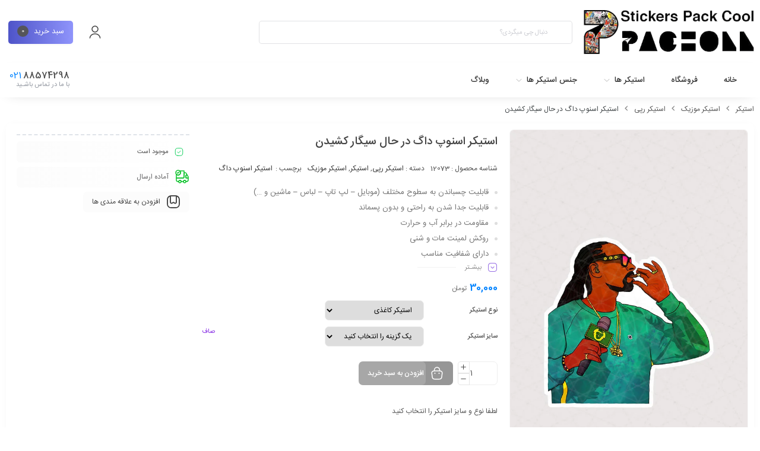

--- FILE ---
content_type: text/html; charset=UTF-8
request_url: https://pacholl.ir/product/%D8%A7%D8%B3%D8%AA%DB%8C%DA%A9%D8%B1-%D8%A7%D8%B3%D9%86%D9%88%D9%BE-%D8%AF%D8%A7%DA%AF-%D8%AF%D8%B1-%D8%AD%D8%A7%D9%84-%D8%B3%DB%8C%DA%AF%D8%A7%D8%B1-%DA%A9%D8%B4%DB%8C%D8%AF%D9%86/
body_size: 33252
content:
<!DOCTYPE html><html dir="rtl" lang="fa-IR" prefix="og: https://ogp.me/ns#"><head><meta charset="UTF-8"/><meta http-equiv="X-UA-Compatible" content="IE=edge"><meta name="viewport" content="width=device-width, initial-scale=1, maximum-scale=1, user-scalable=no"><link rel="profile" href="http://gmpg.org/xfn/11"/><link rel="pingback" href="https://pacholl.ir/xmlrpc.php"/> <script type="application/javascript">var mweb_ajax_url = "https://pacholl.ir/wp-admin/admin-ajax.php"</script><!--[if lt IE 9]><script src="https://html5shim.googlecode.com/svn/trunk/html5.js"></script><![endif]--><title>استیکر اسنوپ داگ در حال سیگار کشیدن - استیکر پچول</title><meta name="description" content="استیکر اسنوپ داگ در حال سیگار کشیدن ، را میتوانید در سایز های مختلف و 3 مدل کاغذی - پارچه ای و ژله ای از پچول خریداری کنید"/><meta name="robots" content="follow, index, max-snippet:-1, max-video-preview:-1, max-image-preview:large"/><link rel="canonical" href="https://pacholl.ir/product/%d8%a7%d8%b3%d8%aa%db%8c%da%a9%d8%b1-%d8%a7%d8%b3%d9%86%d9%88%d9%be-%d8%af%d8%a7%da%af-%d8%af%d8%b1-%d8%ad%d8%a7%d9%84-%d8%b3%db%8c%da%af%d8%a7%d8%b1-%da%a9%d8%b4%db%8c%d8%af%d9%86/" /><meta property="og:locale" content="fa_IR" /><meta property="og:type" content="product" /><meta property="og:title" content="استیکر اسنوپ داگ در حال سیگار کشیدن - استیکر پچول" /><meta property="og:description" content="استیکر اسنوپ داگ در حال سیگار کشیدن ، را میتوانید در سایز های مختلف و 3 مدل کاغذی - پارچه ای و ژله ای از پچول خریداری کنید" /><meta property="og:url" content="https://pacholl.ir/product/%d8%a7%d8%b3%d8%aa%db%8c%da%a9%d8%b1-%d8%a7%d8%b3%d9%86%d9%88%d9%be-%d8%af%d8%a7%da%af-%d8%af%d8%b1-%d8%ad%d8%a7%d9%84-%d8%b3%db%8c%da%af%d8%a7%d8%b1-%da%a9%d8%b4%db%8c%d8%af%d9%86/" /><meta property="og:site_name" content="پچول - فروشگاه استیکر" /><meta property="og:updated_time" content="2026-01-05T16:09:33+03:30" /><meta property="og:image" content="https://pacholl.ir/wp-content/uploads/2023/09/12073-Asli-Snoop-Dogg-استیکر-اسنوپ-داگ.jpg" /><meta property="og:image:secure_url" content="https://pacholl.ir/wp-content/uploads/2023/09/12073-Asli-Snoop-Dogg-استیکر-اسنوپ-داگ.jpg" /><meta property="og:image:width" content="631" /><meta property="og:image:height" content="1024" /><meta property="og:image:alt" content="استیکر اسنوپ داگ در حال سیگار کشیدن" /><meta property="og:image:type" content="image/jpeg" /><meta property="product:brand" content="استیکر رپی" /><meta property="product:availability" content="instock" /><meta property="product:retailer_item_id" content="12073" /><meta name="twitter:card" content="summary" /><meta name="twitter:title" content="استیکر اسنوپ داگ در حال سیگار کشیدن - استیکر پچول" /><meta name="twitter:description" content="استیکر اسنوپ داگ در حال سیگار کشیدن ، را میتوانید در سایز های مختلف و 3 مدل کاغذی - پارچه ای و ژله ای از پچول خریداری کنید" /><meta name="twitter:site" content="@Pach0ll" /><meta name="twitter:creator" content="@Pach0ll" /><meta name="twitter:image" content="https://pacholl.ir/wp-content/uploads/2023/09/12073-Asli-Snoop-Dogg-استیکر-اسنوپ-داگ.jpg" /><meta name="twitter:label1" content="قیمت" /><meta name="twitter:data1" content="30,000&nbsp;تومان - 90,000&nbsp;تومان" /><meta name="twitter:label2" content="دسترسی" /><meta name="twitter:data2" content="موجود" /> <script type="application/ld+json" class="rank-math-schema-pro">{"@context":"https://schema.org","@graph":[{"@type":["Organization","Person"],"@id":"https://pacholl.ir/#person","name":"\u067e\u0686\u0648\u0644 - \u0645\u0631\u06a9\u0632 \u062e\u0631\u06cc\u062f \u0627\u0633\u062a\u06cc\u06a9\u0631","url":"https://pacholl.ir","sameAs":["https://twitter.com/Pach0ll"],"address":{"@type":"PostalAddress","streetAddress":"\u062e\u06cc\u0627\u0628\u0627\u0646 \u0641\u0631\u062d\u0632\u0627\u062f\u06cc - \u0645\u062c\u062a\u0645\u0639 \u062a\u062c\u0627\u0631\u06cc \u0634\u0647\u0631\u06a9 \u063a\u0631\u0628 (\u0645\u0648\u0628\u0627\u06cc\u0644 \u0648 \u06a9\u0627\u0645\u067e\u06cc\u0648\u062a\u0631) - \u0637\u0628\u0642\u0647 \u0647\u0645\u06a9\u0641 - \u06a9\u0627\u0646\u062a\u0631 \u0634\u0645\u0627\u0631\u0647 2","addressLocality":"\u0634\u0647\u0631\u06a9 \u063a\u0631\u0628","addressCountry":"iran"},"logo":{"@type":"ImageObject","@id":"https://pacholl.ir/#logo","url":"https://pacholl.ir/wp-content/uploads/2023/12/logo-pacholl.ir_.jpg","contentUrl":"https://pacholl.ir/wp-content/uploads/2023/12/logo-pacholl.ir_.jpg","caption":"\u067e\u0686\u0648\u0644 - \u0641\u0631\u0648\u0634\u06af\u0627\u0647 \u0627\u0633\u062a\u06cc\u06a9\u0631","inLanguage":"fa-IR","width":"987","height":"987"},"telephone":"02188574298","image":{"@id":"https://pacholl.ir/#logo"}},{"@type":"WebSite","@id":"https://pacholl.ir/#website","url":"https://pacholl.ir","name":"\u067e\u0686\u0648\u0644 - \u0641\u0631\u0648\u0634\u06af\u0627\u0647 \u0627\u0633\u062a\u06cc\u06a9\u0631","alternateName":"\u067e\u0686\u0648\u0644","publisher":{"@id":"https://pacholl.ir/#person"},"inLanguage":"fa-IR"},{"@type":"ImageObject","@id":"https://pacholl.ir/wp-content/uploads/2023/09/12073-Asli-Snoop-Dogg-\u0627\u0633\u062a\u06cc\u06a9\u0631-\u0627\u0633\u0646\u0648\u067e-\u062f\u0627\u06af.jpg","url":"https://pacholl.ir/wp-content/uploads/2023/09/12073-Asli-Snoop-Dogg-\u0627\u0633\u062a\u06cc\u06a9\u0631-\u0627\u0633\u0646\u0648\u067e-\u062f\u0627\u06af.jpg","width":"631","height":"1024","caption":"\u0627\u0633\u062a\u06cc\u06a9\u0631 \u0627\u0633\u0646\u0648\u067e \u062f\u0627\u06af \u062f\u0631 \u062d\u0627\u0644 \u0633\u06cc\u06af\u0627\u0631 \u06a9\u0634\u06cc\u062f\u0646","inLanguage":"fa-IR"},{"@type":"WebPage","@id":"https://pacholl.ir/product/%d8%a7%d8%b3%d8%aa%db%8c%da%a9%d8%b1-%d8%a7%d8%b3%d9%86%d9%88%d9%be-%d8%af%d8%a7%da%af-%d8%af%d8%b1-%d8%ad%d8%a7%d9%84-%d8%b3%db%8c%da%af%d8%a7%d8%b1-%da%a9%d8%b4%db%8c%d8%af%d9%86/#webpage","url":"https://pacholl.ir/product/%d8%a7%d8%b3%d8%aa%db%8c%da%a9%d8%b1-%d8%a7%d8%b3%d9%86%d9%88%d9%be-%d8%af%d8%a7%da%af-%d8%af%d8%b1-%d8%ad%d8%a7%d9%84-%d8%b3%db%8c%da%af%d8%a7%d8%b1-%da%a9%d8%b4%db%8c%d8%af%d9%86/","name":"\u0627\u0633\u062a\u06cc\u06a9\u0631 \u0627\u0633\u0646\u0648\u067e \u062f\u0627\u06af \u062f\u0631 \u062d\u0627\u0644 \u0633\u06cc\u06af\u0627\u0631 \u06a9\u0634\u06cc\u062f\u0646 - \u0627\u0633\u062a\u06cc\u06a9\u0631 \u067e\u0686\u0648\u0644","datePublished":"2023-09-28T16:41:08+03:30","dateModified":"2026-01-05T16:09:33+03:30","isPartOf":{"@id":"https://pacholl.ir/#website"},"primaryImageOfPage":{"@id":"https://pacholl.ir/wp-content/uploads/2023/09/12073-Asli-Snoop-Dogg-\u0627\u0633\u062a\u06cc\u06a9\u0631-\u0627\u0633\u0646\u0648\u067e-\u062f\u0627\u06af.jpg"},"inLanguage":"fa-IR"},{"@type":"ProductGroup","brand":{"@type":"Brand","name":"\u0627\u0633\u062a\u06cc\u06a9\u0631 \u0631\u067e\u06cc"},"name":"\u0627\u0633\u062a\u06cc\u06a9\u0631 \u0627\u0633\u0646\u0648\u067e \u062f\u0627\u06af \u062f\u0631 \u062d\u0627\u0644 \u0633\u06cc\u06af\u0627\u0631 \u06a9\u0634\u06cc\u062f\u0646 - \u0627\u0633\u062a\u06cc\u06a9\u0631 \u067e\u0686\u0648\u0644","description":"\u0627\u0633\u062a\u06cc\u06a9\u0631 \u0627\u0633\u0646\u0648\u067e \u062f\u0627\u06af \u062f\u0631 \u062d\u0627\u0644 \u0633\u06cc\u06af\u0627\u0631 \u06a9\u0634\u06cc\u062f\u0646 \u060c \u0631\u0627 \u0645\u06cc\u062a\u0648\u0627\u0646\u06cc\u062f \u062f\u0631 \u0633\u0627\u06cc\u0632 \u0647\u0627\u06cc \u0645\u062e\u062a\u0644\u0641 \u0648 3 \u0645\u062f\u0644 \u06a9\u0627\u063a\u0630\u06cc - \u067e\u0627\u0631\u0686\u0647 \u0627\u06cc \u0648 \u0698\u0644\u0647 \u0627\u06cc \u0627\u0632 \u067e\u0686\u0648\u0644 \u062e\u0631\u06cc\u062f\u0627\u0631\u06cc \u06a9\u0646\u06cc\u062f","sku":"12073","category":"\u0627\u0633\u062a\u06cc\u06a9\u0631 &gt; \u0627\u0633\u062a\u06cc\u06a9\u0631 \u0645\u0648\u0632\u064a\u06a9 &gt; \u0627\u0633\u062a\u06cc\u06a9\u0631 \u0631\u067e\u06cc","mainEntityOfPage":{"@id":"https://pacholl.ir/product/%d8%a7%d8%b3%d8%aa%db%8c%da%a9%d8%b1-%d8%a7%d8%b3%d9%86%d9%88%d9%be-%d8%af%d8%a7%da%af-%d8%af%d8%b1-%d8%ad%d8%a7%d9%84-%d8%b3%db%8c%da%af%d8%a7%d8%b1-%da%a9%d8%b4%db%8c%d8%af%d9%86/#webpage"},"image":{"@id":"https://pacholl.ir/wp-content/uploads/2023/09/12073-Asli-Snoop-Dogg-\u0627\u0633\u062a\u06cc\u06a9\u0631-\u0627\u0633\u0646\u0648\u067e-\u062f\u0627\u06af.jpg"},"url":"https://pacholl.ir/product/%d8%a7%d8%b3%d8%aa%db%8c%da%a9%d8%b1-%d8%a7%d8%b3%d9%86%d9%88%d9%be-%d8%af%d8%a7%da%af-%d8%af%d8%b1-%d8%ad%d8%a7%d9%84-%d8%b3%db%8c%da%af%d8%a7%d8%b1-%da%a9%d8%b4%db%8c%d8%af%d9%86/","productGroupID":"12073","hasVariant":[{"@type":"Product","sku":"12073","name":"\u0627\u0633\u062a\u06cc\u06a9\u0631 \u0627\u0633\u0646\u0648\u067e \u062f\u0627\u06af \u062f\u0631 \u062d\u0627\u0644 \u0633\u06cc\u06af\u0627\u0631 \u06a9\u0634\u06cc\u062f\u0646","description":"\u0642\u0627\u0628\u0644\u06cc\u062a \u0686\u0633\u0628\u0627\u0646\u062f\u0646 \u0628\u0647 \u0633\u0637\u0648\u062d \u0645\u062e\u062a\u0644\u0641 (\u0645\u0648\u0628\u0627\u06cc\u0644 - \u0644\u067e \u062a\u0627\u067e - \u0644\u0628\u0627\u0633 - \u0645\u0627\u0634\u06cc\u0646 \u0648 ...) \u0642\u0627\u0628\u0644\u06cc\u062a \u062c\u062f\u0627 \u0634\u062f\u0646 \u0628\u0647 \u0631\u0627\u062d\u062a\u06cc \u0648 \u0628\u062f\u0648\u0646 \u067e\u0633\u0645\u0627\u0646\u062f \u0645\u0642\u0627\u0648\u0645\u062a \u062f\u0631 \u0628\u0631\u0627\u0628\u0631 \u0622\u0628 \u0648 \u062d\u0631\u0627\u0631\u062a \u0631\u0648\u06a9\u0634 \u0644\u0645\u06cc\u0646\u062a \u0645\u0627\u062a \u0648 \u0634\u0646\u06cc \u062f\u0627\u0631\u0627\u06cc \u0634\u0641\u0627\u0641\u06cc\u062a \u0645\u0646\u0627\u0633\u0628 \u0645\u0627\u0646\u062f\u06af\u0627\u0631\u06cc \u0637\u0648\u0644\u0627\u0646\u06cc \u0645\u062f\u062a","image":"https://pacholl.ir/wp-content/uploads/2023/09/12073-Asli-Snoop-Dogg-\u0627\u0633\u062a\u06cc\u06a9\u0631-\u0627\u0633\u0646\u0648\u067e-\u062f\u0627\u06af-150x150.jpg","offers":{"@type":"Offer","description":"\u0642\u0627\u0628\u0644\u06cc\u062a \u0686\u0633\u0628\u0627\u0646\u062f\u0646 \u0628\u0647 \u0633\u0637\u0648\u062d \u0645\u062e\u062a\u0644\u0641 (\u0645\u0648\u0628\u0627\u06cc\u0644 - \u0644\u067e \u062a\u0627\u067e - \u0644\u0628\u0627\u0633 - \u0645\u0627\u0634\u06cc\u0646 \u0648 ...) \u0642\u0627\u0628\u0644\u06cc\u062a \u062c\u062f\u0627 \u0634\u062f\u0646 \u0628\u0647 \u0631\u0627\u062d\u062a\u06cc \u0648 \u0628\u062f\u0648\u0646 \u067e\u0633\u0645\u0627\u0646\u062f \u0645\u0642\u0627\u0648\u0645\u062a \u062f\u0631 \u0628\u0631\u0627\u0628\u0631 \u0622\u0628 \u0648 \u062d\u0631\u0627\u0631\u062a \u0631\u0648\u06a9\u0634 \u0644\u0645\u06cc\u0646\u062a \u0645\u0627\u062a \u0648 \u0634\u0646\u06cc \u062f\u0627\u0631\u0627\u06cc \u0634\u0641\u0627\u0641\u06cc\u062a \u0645\u0646\u0627\u0633\u0628 \u0645\u0627\u0646\u062f\u06af\u0627\u0631\u06cc \u0637\u0648\u0644\u0627\u0646\u06cc \u0645\u062f\u062a","price":"700000","priceCurrency":"IRR","availability":"https://schema.org/InStock","itemCondition":"NewCondition","priceValidUntil":"2027-12-31","url":"https://pacholl.ir/product/%d8%a7%d8%b3%d8%aa%db%8c%da%a9%d8%b1-%d8%a7%d8%b3%d9%86%d9%88%d9%be-%d8%af%d8%a7%da%af-%d8%af%d8%b1-%d8%ad%d8%a7%d9%84-%d8%b3%db%8c%da%af%d8%a7%d8%b1-%da%a9%d8%b4%db%8c%d8%af%d9%86/?attribute_%25d9%2586%25d9%2588%25d8%25b9-%25d8%25a7%25d8%25b3%25d8%25aa%25db%258c%25da%25a9%25d8%25b1=%D8%A7%D8%B3%D8%AA%DB%8C%DA%A9%D8%B1+%D9%BE%D8%A7%D8%B1%DA%86%D9%87+%D8%A7%DB%8C&amp;attribute_pa_sticker-size=11cm"}},{"@type":"Product","sku":"12073","name":"\u0627\u0633\u062a\u06cc\u06a9\u0631 \u0627\u0633\u0646\u0648\u067e \u062f\u0627\u06af \u062f\u0631 \u062d\u0627\u0644 \u0633\u06cc\u06af\u0627\u0631 \u06a9\u0634\u06cc\u062f\u0646","description":"\u0642\u0627\u0628\u0644\u06cc\u062a \u0686\u0633\u0628\u0627\u0646\u062f\u0646 \u0628\u0647 \u0633\u0637\u0648\u062d \u0645\u062e\u062a\u0644\u0641 (\u0645\u0648\u0628\u0627\u06cc\u0644 - \u0644\u067e \u062a\u0627\u067e - \u0644\u0628\u0627\u0633 - \u0645\u0627\u0634\u06cc\u0646 \u0648 ...) \u0642\u0627\u0628\u0644\u06cc\u062a \u062c\u062f\u0627 \u0634\u062f\u0646 \u0628\u0647 \u0631\u0627\u062d\u062a\u06cc \u0648 \u0628\u062f\u0648\u0646 \u067e\u0633\u0645\u0627\u0646\u062f \u0645\u0642\u0627\u0648\u0645\u062a \u062f\u0631 \u0628\u0631\u0627\u0628\u0631 \u0622\u0628 \u0648 \u062d\u0631\u0627\u0631\u062a \u0631\u0648\u06a9\u0634 \u0644\u0645\u06cc\u0646\u062a \u0645\u0627\u062a \u0648 \u0634\u0646\u06cc \u062f\u0627\u0631\u0627\u06cc \u0634\u0641\u0627\u0641\u06cc\u062a \u0645\u0646\u0627\u0633\u0628 \u0645\u0627\u0646\u062f\u06af\u0627\u0631\u06cc \u0637\u0648\u0644\u0627\u0646\u06cc \u0645\u062f\u062a","image":"https://pacholl.ir/wp-content/uploads/2023/09/12073-Asli-Snoop-Dogg-\u0627\u0633\u062a\u06cc\u06a9\u0631-\u0627\u0633\u0646\u0648\u067e-\u062f\u0627\u06af-150x150.jpg","offers":{"@type":"Offer","description":"\u0642\u0627\u0628\u0644\u06cc\u062a \u0686\u0633\u0628\u0627\u0646\u062f\u0646 \u0628\u0647 \u0633\u0637\u0648\u062d \u0645\u062e\u062a\u0644\u0641 (\u0645\u0648\u0628\u0627\u06cc\u0644 - \u0644\u067e \u062a\u0627\u067e - \u0644\u0628\u0627\u0633 - \u0645\u0627\u0634\u06cc\u0646 \u0648 ...) \u0642\u0627\u0628\u0644\u06cc\u062a \u062c\u062f\u0627 \u0634\u062f\u0646 \u0628\u0647 \u0631\u0627\u062d\u062a\u06cc \u0648 \u0628\u062f\u0648\u0646 \u067e\u0633\u0645\u0627\u0646\u062f \u0645\u0642\u0627\u0648\u0645\u062a \u062f\u0631 \u0628\u0631\u0627\u0628\u0631 \u0622\u0628 \u0648 \u062d\u0631\u0627\u0631\u062a \u0631\u0648\u06a9\u0634 \u0644\u0645\u06cc\u0646\u062a \u0645\u0627\u062a \u0648 \u0634\u0646\u06cc \u062f\u0627\u0631\u0627\u06cc \u0634\u0641\u0627\u0641\u06cc\u062a \u0645\u0646\u0627\u0633\u0628 \u0645\u0627\u0646\u062f\u06af\u0627\u0631\u06cc \u0637\u0648\u0644\u0627\u0646\u06cc \u0645\u062f\u062a","price":"600000","priceCurrency":"IRR","availability":"https://schema.org/InStock","itemCondition":"NewCondition","priceValidUntil":"2027-12-31","url":"https://pacholl.ir/product/%d8%a7%d8%b3%d8%aa%db%8c%da%a9%d8%b1-%d8%a7%d8%b3%d9%86%d9%88%d9%be-%d8%af%d8%a7%da%af-%d8%af%d8%b1-%d8%ad%d8%a7%d9%84-%d8%b3%db%8c%da%af%d8%a7%d8%b1-%da%a9%d8%b4%db%8c%d8%af%d9%86/?attribute_%25d9%2586%25d9%2588%25d8%25b9-%25d8%25a7%25d8%25b3%25d8%25aa%25db%258c%25da%25a9%25d8%25b1=%D8%A7%D8%B3%D8%AA%DB%8C%DA%A9%D8%B1+%D9%BE%D8%A7%D8%B1%DA%86%D9%87+%D8%A7%DB%8C&amp;attribute_pa_sticker-size=9cm"}},{"@type":"Product","sku":"12073","name":"\u0627\u0633\u062a\u06cc\u06a9\u0631 \u0627\u0633\u0646\u0648\u067e \u062f\u0627\u06af \u062f\u0631 \u062d\u0627\u0644 \u0633\u06cc\u06af\u0627\u0631 \u06a9\u0634\u06cc\u062f\u0646","description":"\u0642\u0627\u0628\u0644\u06cc\u062a \u0686\u0633\u0628\u0627\u0646\u062f\u0646 \u0628\u0647 \u0633\u0637\u0648\u062d \u0645\u062e\u062a\u0644\u0641 (\u0645\u0648\u0628\u0627\u06cc\u0644 - \u0644\u067e \u062a\u0627\u067e - \u0644\u0628\u0627\u0633 - \u0645\u0627\u0634\u06cc\u0646 \u0648 ...) \u0642\u0627\u0628\u0644\u06cc\u062a \u062c\u062f\u0627 \u0634\u062f\u0646 \u0628\u0647 \u0631\u0627\u062d\u062a\u06cc \u0648 \u0628\u062f\u0648\u0646 \u067e\u0633\u0645\u0627\u0646\u062f \u0645\u0642\u0627\u0648\u0645\u062a \u062f\u0631 \u0628\u0631\u0627\u0628\u0631 \u0622\u0628 \u0648 \u062d\u0631\u0627\u0631\u062a \u0631\u0648\u06a9\u0634 \u0644\u0645\u06cc\u0646\u062a \u0645\u0627\u062a \u0648 \u0634\u0646\u06cc \u062f\u0627\u0631\u0627\u06cc \u0634\u0641\u0627\u0641\u06cc\u062a \u0645\u0646\u0627\u0633\u0628 \u0645\u0627\u0646\u062f\u06af\u0627\u0631\u06cc \u0637\u0648\u0644\u0627\u0646\u06cc \u0645\u062f\u062a","image":"https://pacholl.ir/wp-content/uploads/2023/09/12073-Asli-Snoop-Dogg-\u0627\u0633\u062a\u06cc\u06a9\u0631-\u0627\u0633\u0646\u0648\u067e-\u062f\u0627\u06af-150x150.jpg","offers":{"@type":"Offer","description":"\u0642\u0627\u0628\u0644\u06cc\u062a \u0686\u0633\u0628\u0627\u0646\u062f\u0646 \u0628\u0647 \u0633\u0637\u0648\u062d \u0645\u062e\u062a\u0644\u0641 (\u0645\u0648\u0628\u0627\u06cc\u0644 - \u0644\u067e \u062a\u0627\u067e - \u0644\u0628\u0627\u0633 - \u0645\u0627\u0634\u06cc\u0646 \u0648 ...) \u0642\u0627\u0628\u0644\u06cc\u062a \u062c\u062f\u0627 \u0634\u062f\u0646 \u0628\u0647 \u0631\u0627\u062d\u062a\u06cc \u0648 \u0628\u062f\u0648\u0646 \u067e\u0633\u0645\u0627\u0646\u062f \u0645\u0642\u0627\u0648\u0645\u062a \u062f\u0631 \u0628\u0631\u0627\u0628\u0631 \u0622\u0628 \u0648 \u062d\u0631\u0627\u0631\u062a \u0631\u0648\u06a9\u0634 \u0644\u0645\u06cc\u0646\u062a \u0645\u0627\u062a \u0648 \u0634\u0646\u06cc \u062f\u0627\u0631\u0627\u06cc \u0634\u0641\u0627\u0641\u06cc\u062a \u0645\u0646\u0627\u0633\u0628 \u0645\u0627\u0646\u062f\u06af\u0627\u0631\u06cc \u0637\u0648\u0644\u0627\u0646\u06cc \u0645\u062f\u062a","price":"400000","priceCurrency":"IRR","availability":"https://schema.org/InStock","itemCondition":"NewCondition","priceValidUntil":"2027-12-31","url":"https://pacholl.ir/product/%d8%a7%d8%b3%d8%aa%db%8c%da%a9%d8%b1-%d8%a7%d8%b3%d9%86%d9%88%d9%be-%d8%af%d8%a7%da%af-%d8%af%d8%b1-%d8%ad%d8%a7%d9%84-%d8%b3%db%8c%da%af%d8%a7%d8%b1-%da%a9%d8%b4%db%8c%d8%af%d9%86/?attribute_%25d9%2586%25d9%2588%25d8%25b9-%25d8%25a7%25d8%25b3%25d8%25aa%25db%258c%25da%25a9%25d8%25b1=%D8%A7%D8%B3%D8%AA%DB%8C%DA%A9%D8%B1+%D9%BE%D8%A7%D8%B1%DA%86%D9%87+%D8%A7%DB%8C&amp;attribute_pa_sticker-size=7cm"}},{"@type":"Product","sku":"12073","name":"\u0627\u0633\u062a\u06cc\u06a9\u0631 \u0627\u0633\u0646\u0648\u067e \u062f\u0627\u06af \u062f\u0631 \u062d\u0627\u0644 \u0633\u06cc\u06af\u0627\u0631 \u06a9\u0634\u06cc\u062f\u0646","description":"\u0642\u0627\u0628\u0644\u06cc\u062a \u0686\u0633\u0628\u0627\u0646\u062f\u0646 \u0628\u0647 \u0633\u0637\u0648\u062d \u0645\u062e\u062a\u0644\u0641 (\u0645\u0648\u0628\u0627\u06cc\u0644 - \u0644\u067e \u062a\u0627\u067e - \u0644\u0628\u0627\u0633 - \u0645\u0627\u0634\u06cc\u0646 \u0648 ...) \u0642\u0627\u0628\u0644\u06cc\u062a \u062c\u062f\u0627 \u0634\u062f\u0646 \u0628\u0647 \u0631\u0627\u062d\u062a\u06cc \u0648 \u0628\u062f\u0648\u0646 \u067e\u0633\u0645\u0627\u0646\u062f \u0645\u0642\u0627\u0648\u0645\u062a \u062f\u0631 \u0628\u0631\u0627\u0628\u0631 \u0622\u0628 \u0648 \u062d\u0631\u0627\u0631\u062a \u0631\u0648\u06a9\u0634 \u0644\u0645\u06cc\u0646\u062a \u0645\u0627\u062a \u0648 \u0634\u0646\u06cc \u062f\u0627\u0631\u0627\u06cc \u0634\u0641\u0627\u0641\u06cc\u062a \u0645\u0646\u0627\u0633\u0628 \u0645\u0627\u0646\u062f\u06af\u0627\u0631\u06cc \u0637\u0648\u0644\u0627\u0646\u06cc \u0645\u062f\u062a","image":"https://pacholl.ir/wp-content/uploads/2023/09/12073-Asli-Snoop-Dogg-\u0627\u0633\u062a\u06cc\u06a9\u0631-\u0627\u0633\u0646\u0648\u067e-\u062f\u0627\u06af-150x150.jpg","offers":{"@type":"Offer","description":"\u0642\u0627\u0628\u0644\u06cc\u062a \u0686\u0633\u0628\u0627\u0646\u062f\u0646 \u0628\u0647 \u0633\u0637\u0648\u062d \u0645\u062e\u062a\u0644\u0641 (\u0645\u0648\u0628\u0627\u06cc\u0644 - \u0644\u067e \u062a\u0627\u067e - \u0644\u0628\u0627\u0633 - \u0645\u0627\u0634\u06cc\u0646 \u0648 ...) \u0642\u0627\u0628\u0644\u06cc\u062a \u062c\u062f\u0627 \u0634\u062f\u0646 \u0628\u0647 \u0631\u0627\u062d\u062a\u06cc \u0648 \u0628\u062f\u0648\u0646 \u067e\u0633\u0645\u0627\u0646\u062f \u0645\u0642\u0627\u0648\u0645\u062a \u062f\u0631 \u0628\u0631\u0627\u0628\u0631 \u0622\u0628 \u0648 \u062d\u0631\u0627\u0631\u062a \u0631\u0648\u06a9\u0634 \u0644\u0645\u06cc\u0646\u062a \u0645\u0627\u062a \u0648 \u0634\u0646\u06cc \u062f\u0627\u0631\u0627\u06cc \u0634\u0641\u0627\u0641\u06cc\u062a \u0645\u0646\u0627\u0633\u0628 \u0645\u0627\u0646\u062f\u06af\u0627\u0631\u06cc \u0637\u0648\u0644\u0627\u0646\u06cc \u0645\u062f\u062a","price":"350000","priceCurrency":"IRR","availability":"https://schema.org/InStock","itemCondition":"NewCondition","priceValidUntil":"2027-12-31","url":"https://pacholl.ir/product/%d8%a7%d8%b3%d8%aa%db%8c%da%a9%d8%b1-%d8%a7%d8%b3%d9%86%d9%88%d9%be-%d8%af%d8%a7%da%af-%d8%af%d8%b1-%d8%ad%d8%a7%d9%84-%d8%b3%db%8c%da%af%d8%a7%d8%b1-%da%a9%d8%b4%db%8c%d8%af%d9%86/?attribute_%25d9%2586%25d9%2588%25d8%25b9-%25d8%25a7%25d8%25b3%25d8%25aa%25db%258c%25da%25a9%25d8%25b1=%D8%A7%D8%B3%D8%AA%DB%8C%DA%A9%D8%B1+%DA%A9%D8%A7%D8%BA%D8%B0%DB%8C&amp;attribute_pa_sticker-size=11cm"}},{"@type":"Product","sku":"12073","name":"\u0627\u0633\u062a\u06cc\u06a9\u0631 \u0627\u0633\u0646\u0648\u067e \u062f\u0627\u06af \u062f\u0631 \u062d\u0627\u0644 \u0633\u06cc\u06af\u0627\u0631 \u06a9\u0634\u06cc\u062f\u0646","description":"\u0642\u0627\u0628\u0644\u06cc\u062a \u0686\u0633\u0628\u0627\u0646\u062f\u0646 \u0628\u0647 \u0633\u0637\u0648\u062d \u0645\u062e\u062a\u0644\u0641 (\u0645\u0648\u0628\u0627\u06cc\u0644 - \u0644\u067e \u062a\u0627\u067e - \u0644\u0628\u0627\u0633 - \u0645\u0627\u0634\u06cc\u0646 \u0648 ...) \u0642\u0627\u0628\u0644\u06cc\u062a \u062c\u062f\u0627 \u0634\u062f\u0646 \u0628\u0647 \u0631\u0627\u062d\u062a\u06cc \u0648 \u0628\u062f\u0648\u0646 \u067e\u0633\u0645\u0627\u0646\u062f \u0645\u0642\u0627\u0648\u0645\u062a \u062f\u0631 \u0628\u0631\u0627\u0628\u0631 \u0622\u0628 \u0648 \u062d\u0631\u0627\u0631\u062a \u0631\u0648\u06a9\u0634 \u0644\u0645\u06cc\u0646\u062a \u0645\u0627\u062a \u0648 \u0634\u0646\u06cc \u062f\u0627\u0631\u0627\u06cc \u0634\u0641\u0627\u0641\u06cc\u062a \u0645\u0646\u0627\u0633\u0628 \u0645\u0627\u0646\u062f\u06af\u0627\u0631\u06cc \u0637\u0648\u0644\u0627\u0646\u06cc \u0645\u062f\u062a","image":"https://pacholl.ir/wp-content/uploads/2023/09/12073-Asli-Snoop-Dogg-\u0627\u0633\u062a\u06cc\u06a9\u0631-\u0627\u0633\u0646\u0648\u067e-\u062f\u0627\u06af-150x150.jpg","offers":{"@type":"Offer","description":"\u0642\u0627\u0628\u0644\u06cc\u062a \u0686\u0633\u0628\u0627\u0646\u062f\u0646 \u0628\u0647 \u0633\u0637\u0648\u062d \u0645\u062e\u062a\u0644\u0641 (\u0645\u0648\u0628\u0627\u06cc\u0644 - \u0644\u067e \u062a\u0627\u067e - \u0644\u0628\u0627\u0633 - \u0645\u0627\u0634\u06cc\u0646 \u0648 ...) \u0642\u0627\u0628\u0644\u06cc\u062a \u062c\u062f\u0627 \u0634\u062f\u0646 \u0628\u0647 \u0631\u0627\u062d\u062a\u06cc \u0648 \u0628\u062f\u0648\u0646 \u067e\u0633\u0645\u0627\u0646\u062f \u0645\u0642\u0627\u0648\u0645\u062a \u062f\u0631 \u0628\u0631\u0627\u0628\u0631 \u0622\u0628 \u0648 \u062d\u0631\u0627\u0631\u062a \u0631\u0648\u06a9\u0634 \u0644\u0645\u06cc\u0646\u062a \u0645\u0627\u062a \u0648 \u0634\u0646\u06cc \u062f\u0627\u0631\u0627\u06cc \u0634\u0641\u0627\u0641\u06cc\u062a \u0645\u0646\u0627\u0633\u0628 \u0645\u0627\u0646\u062f\u06af\u0627\u0631\u06cc \u0637\u0648\u0644\u0627\u0646\u06cc \u0645\u062f\u062a","price":"300000","priceCurrency":"IRR","availability":"https://schema.org/InStock","itemCondition":"NewCondition","priceValidUntil":"2027-12-31","url":"https://pacholl.ir/product/%d8%a7%d8%b3%d8%aa%db%8c%da%a9%d8%b1-%d8%a7%d8%b3%d9%86%d9%88%d9%be-%d8%af%d8%a7%da%af-%d8%af%d8%b1-%d8%ad%d8%a7%d9%84-%d8%b3%db%8c%da%af%d8%a7%d8%b1-%da%a9%d8%b4%db%8c%d8%af%d9%86/?attribute_%25d9%2586%25d9%2588%25d8%25b9-%25d8%25a7%25d8%25b3%25d8%25aa%25db%258c%25da%25a9%25d8%25b1=%D8%A7%D8%B3%D8%AA%DB%8C%DA%A9%D8%B1+%DA%A9%D8%A7%D8%BA%D8%B0%DB%8C&amp;attribute_pa_sticker-size=9cm"}},{"@type":"Product","sku":"12073","name":"\u0627\u0633\u062a\u06cc\u06a9\u0631 \u0627\u0633\u0646\u0648\u067e \u062f\u0627\u06af \u062f\u0631 \u062d\u0627\u0644 \u0633\u06cc\u06af\u0627\u0631 \u06a9\u0634\u06cc\u062f\u0646","description":"\u0642\u0627\u0628\u0644\u06cc\u062a \u0686\u0633\u0628\u0627\u0646\u062f\u0646 \u0628\u0647 \u0633\u0637\u0648\u062d \u0645\u062e\u062a\u0644\u0641 (\u0645\u0648\u0628\u0627\u06cc\u0644 - \u0644\u067e \u062a\u0627\u067e - \u0644\u0628\u0627\u0633 - \u0645\u0627\u0634\u06cc\u0646 \u0648 ...) \u0642\u0627\u0628\u0644\u06cc\u062a \u062c\u062f\u0627 \u0634\u062f\u0646 \u0628\u0647 \u0631\u0627\u062d\u062a\u06cc \u0648 \u0628\u062f\u0648\u0646 \u067e\u0633\u0645\u0627\u0646\u062f \u0645\u0642\u0627\u0648\u0645\u062a \u062f\u0631 \u0628\u0631\u0627\u0628\u0631 \u0622\u0628 \u0648 \u062d\u0631\u0627\u0631\u062a \u0631\u0648\u06a9\u0634 \u0644\u0645\u06cc\u0646\u062a \u0645\u0627\u062a \u0648 \u0634\u0646\u06cc \u062f\u0627\u0631\u0627\u06cc \u0634\u0641\u0627\u0641\u06cc\u062a \u0645\u0646\u0627\u0633\u0628 \u0645\u0627\u0646\u062f\u06af\u0627\u0631\u06cc \u0637\u0648\u0644\u0627\u0646\u06cc \u0645\u062f\u062a","image":"https://pacholl.ir/wp-content/uploads/2023/09/12073-Asli-Snoop-Dogg-\u0627\u0633\u062a\u06cc\u06a9\u0631-\u0627\u0633\u0646\u0648\u067e-\u062f\u0627\u06af-150x150.jpg","offers":{"@type":"Offer","description":"\u0642\u0627\u0628\u0644\u06cc\u062a \u0686\u0633\u0628\u0627\u0646\u062f\u0646 \u0628\u0647 \u0633\u0637\u0648\u062d \u0645\u062e\u062a\u0644\u0641 (\u0645\u0648\u0628\u0627\u06cc\u0644 - \u0644\u067e \u062a\u0627\u067e - \u0644\u0628\u0627\u0633 - \u0645\u0627\u0634\u06cc\u0646 \u0648 ...) \u0642\u0627\u0628\u0644\u06cc\u062a \u062c\u062f\u0627 \u0634\u062f\u0646 \u0628\u0647 \u0631\u0627\u062d\u062a\u06cc \u0648 \u0628\u062f\u0648\u0646 \u067e\u0633\u0645\u0627\u0646\u062f \u0645\u0642\u0627\u0648\u0645\u062a \u062f\u0631 \u0628\u0631\u0627\u0628\u0631 \u0622\u0628 \u0648 \u062d\u0631\u0627\u0631\u062a \u0631\u0648\u06a9\u0634 \u0644\u0645\u06cc\u0646\u062a \u0645\u0627\u062a \u0648 \u0634\u0646\u06cc \u062f\u0627\u0631\u0627\u06cc \u0634\u0641\u0627\u0641\u06cc\u062a \u0645\u0646\u0627\u0633\u0628 \u0645\u0627\u0646\u062f\u06af\u0627\u0631\u06cc \u0637\u0648\u0644\u0627\u0646\u06cc \u0645\u062f\u062a","price":"400000","priceCurrency":"IRR","availability":"https://schema.org/InStock","itemCondition":"NewCondition","priceValidUntil":"2027-12-31","url":"https://pacholl.ir/product/%d8%a7%d8%b3%d8%aa%db%8c%da%a9%d8%b1-%d8%a7%d8%b3%d9%86%d9%88%d9%be-%d8%af%d8%a7%da%af-%d8%af%d8%b1-%d8%ad%d8%a7%d9%84-%d8%b3%db%8c%da%af%d8%a7%d8%b1-%da%a9%d8%b4%db%8c%d8%af%d9%86/?attribute_%25d9%2586%25d9%2588%25d8%25b9-%25d8%25a7%25d8%25b3%25d8%25aa%25db%258c%25da%25a9%25d8%25b1=%D8%A7%D8%B3%D8%AA%DB%8C%DA%A9%D8%B1+%DA%A9%D8%A7%D8%BA%D8%B0%DB%8C&amp;attribute_pa_sticker-size=7cm"}},{"@type":"Product","sku":"12073","name":"\u0627\u0633\u062a\u06cc\u06a9\u0631 \u0627\u0633\u0646\u0648\u067e \u062f\u0627\u06af \u062f\u0631 \u062d\u0627\u0644 \u0633\u06cc\u06af\u0627\u0631 \u06a9\u0634\u06cc\u062f\u0646","description":"\u0642\u0627\u0628\u0644\u06cc\u062a \u0686\u0633\u0628\u0627\u0646\u062f\u0646 \u0628\u0647 \u0633\u0637\u0648\u062d \u0645\u062e\u062a\u0644\u0641 (\u0645\u0648\u0628\u0627\u06cc\u0644 - \u0644\u067e \u062a\u0627\u067e - \u0644\u0628\u0627\u0633 - \u0645\u0627\u0634\u06cc\u0646 \u0648 ...) \u0642\u0627\u0628\u0644\u06cc\u062a \u062c\u062f\u0627 \u0634\u062f\u0646 \u0628\u0647 \u0631\u0627\u062d\u062a\u06cc \u0648 \u0628\u062f\u0648\u0646 \u067e\u0633\u0645\u0627\u0646\u062f \u0645\u0642\u0627\u0648\u0645\u062a \u062f\u0631 \u0628\u0631\u0627\u0628\u0631 \u0622\u0628 \u0648 \u062d\u0631\u0627\u0631\u062a \u0631\u0648\u06a9\u0634 \u0644\u0645\u06cc\u0646\u062a \u0645\u0627\u062a \u0648 \u0634\u0646\u06cc \u062f\u0627\u0631\u0627\u06cc \u0634\u0641\u0627\u0641\u06cc\u062a \u0645\u0646\u0627\u0633\u0628 \u0645\u0627\u0646\u062f\u06af\u0627\u0631\u06cc \u0637\u0648\u0644\u0627\u0646\u06cc \u0645\u062f\u062a","image":"https://pacholl.ir/wp-content/uploads/2023/09/12073-Asli-Snoop-Dogg-\u0627\u0633\u062a\u06cc\u06a9\u0631-\u0627\u0633\u0646\u0648\u067e-\u062f\u0627\u06af-150x150.jpg","offers":{"@type":"Offer","description":"\u0642\u0627\u0628\u0644\u06cc\u062a \u0686\u0633\u0628\u0627\u0646\u062f\u0646 \u0628\u0647 \u0633\u0637\u0648\u062d \u0645\u062e\u062a\u0644\u0641 (\u0645\u0648\u0628\u0627\u06cc\u0644 - \u0644\u067e \u062a\u0627\u067e - \u0644\u0628\u0627\u0633 - \u0645\u0627\u0634\u06cc\u0646 \u0648 ...) \u0642\u0627\u0628\u0644\u06cc\u062a \u062c\u062f\u0627 \u0634\u062f\u0646 \u0628\u0647 \u0631\u0627\u062d\u062a\u06cc \u0648 \u0628\u062f\u0648\u0646 \u067e\u0633\u0645\u0627\u0646\u062f \u0645\u0642\u0627\u0648\u0645\u062a \u062f\u0631 \u0628\u0631\u0627\u0628\u0631 \u0622\u0628 \u0648 \u062d\u0631\u0627\u0631\u062a \u0631\u0648\u06a9\u0634 \u0644\u0645\u06cc\u0646\u062a \u0645\u0627\u062a \u0648 \u0634\u0646\u06cc \u062f\u0627\u0631\u0627\u06cc \u0634\u0641\u0627\u0641\u06cc\u062a \u0645\u0646\u0627\u0633\u0628 \u0645\u0627\u0646\u062f\u06af\u0627\u0631\u06cc \u0637\u0648\u0644\u0627\u0646\u06cc \u0645\u062f\u062a","price":"900000","priceCurrency":"IRR","availability":"https://schema.org/InStock","itemCondition":"NewCondition","priceValidUntil":"2027-12-31","url":"https://pacholl.ir/product/%d8%a7%d8%b3%d8%aa%db%8c%da%a9%d8%b1-%d8%a7%d8%b3%d9%86%d9%88%d9%be-%d8%af%d8%a7%da%af-%d8%af%d8%b1-%d8%ad%d8%a7%d9%84-%d8%b3%db%8c%da%af%d8%a7%d8%b1-%da%a9%d8%b4%db%8c%d8%af%d9%86/?attribute_%25d9%2586%25d9%2588%25d8%25b9-%25d8%25a7%25d8%25b3%25d8%25aa%25db%258c%25da%25a9%25d8%25b1=%D8%A7%D8%B3%D8%AA%DB%8C%DA%A9%D8%B1+%DA%98%D9%84%D9%87+%D8%A7%DB%8C&amp;attribute_pa_sticker-size=9cm"}},{"@type":"Product","sku":"12073","name":"\u0627\u0633\u062a\u06cc\u06a9\u0631 \u0627\u0633\u0646\u0648\u067e \u062f\u0627\u06af \u062f\u0631 \u062d\u0627\u0644 \u0633\u06cc\u06af\u0627\u0631 \u06a9\u0634\u06cc\u062f\u0646","description":"\u0642\u0627\u0628\u0644\u06cc\u062a \u0686\u0633\u0628\u0627\u0646\u062f\u0646 \u0628\u0647 \u0633\u0637\u0648\u062d \u0645\u062e\u062a\u0644\u0641 (\u0645\u0648\u0628\u0627\u06cc\u0644 - \u0644\u067e \u062a\u0627\u067e - \u0644\u0628\u0627\u0633 - \u0645\u0627\u0634\u06cc\u0646 \u0648 ...) \u0642\u0627\u0628\u0644\u06cc\u062a \u062c\u062f\u0627 \u0634\u062f\u0646 \u0628\u0647 \u0631\u0627\u062d\u062a\u06cc \u0648 \u0628\u062f\u0648\u0646 \u067e\u0633\u0645\u0627\u0646\u062f \u0645\u0642\u0627\u0648\u0645\u062a \u062f\u0631 \u0628\u0631\u0627\u0628\u0631 \u0622\u0628 \u0648 \u062d\u0631\u0627\u0631\u062a \u0631\u0648\u06a9\u0634 \u0644\u0645\u06cc\u0646\u062a \u0645\u0627\u062a \u0648 \u0634\u0646\u06cc \u062f\u0627\u0631\u0627\u06cc \u0634\u0641\u0627\u0641\u06cc\u062a \u0645\u0646\u0627\u0633\u0628 \u0645\u0627\u0646\u062f\u06af\u0627\u0631\u06cc \u0637\u0648\u0644\u0627\u0646\u06cc \u0645\u062f\u062a","image":"https://pacholl.ir/wp-content/uploads/2023/09/12073-Asli-Snoop-Dogg-\u0627\u0633\u062a\u06cc\u06a9\u0631-\u0627\u0633\u0646\u0648\u067e-\u062f\u0627\u06af-150x150.jpg","offers":{"@type":"Offer","description":"\u0642\u0627\u0628\u0644\u06cc\u062a \u0686\u0633\u0628\u0627\u0646\u062f\u0646 \u0628\u0647 \u0633\u0637\u0648\u062d \u0645\u062e\u062a\u0644\u0641 (\u0645\u0648\u0628\u0627\u06cc\u0644 - \u0644\u067e \u062a\u0627\u067e - \u0644\u0628\u0627\u0633 - \u0645\u0627\u0634\u06cc\u0646 \u0648 ...) \u0642\u0627\u0628\u0644\u06cc\u062a \u062c\u062f\u0627 \u0634\u062f\u0646 \u0628\u0647 \u0631\u0627\u062d\u062a\u06cc \u0648 \u0628\u062f\u0648\u0646 \u067e\u0633\u0645\u0627\u0646\u062f \u0645\u0642\u0627\u0648\u0645\u062a \u062f\u0631 \u0628\u0631\u0627\u0628\u0631 \u0622\u0628 \u0648 \u062d\u0631\u0627\u0631\u062a \u0631\u0648\u06a9\u0634 \u0644\u0645\u06cc\u0646\u062a \u0645\u0627\u062a \u0648 \u0634\u0646\u06cc \u062f\u0627\u0631\u0627\u06cc \u0634\u0641\u0627\u0641\u06cc\u062a \u0645\u0646\u0627\u0633\u0628 \u0645\u0627\u0646\u062f\u06af\u0627\u0631\u06cc \u0637\u0648\u0644\u0627\u0646\u06cc \u0645\u062f\u062a","price":"800000","priceCurrency":"IRR","availability":"https://schema.org/InStock","itemCondition":"NewCondition","priceValidUntil":"2027-12-31","url":"https://pacholl.ir/product/%d8%a7%d8%b3%d8%aa%db%8c%da%a9%d8%b1-%d8%a7%d8%b3%d9%86%d9%88%d9%be-%d8%af%d8%a7%da%af-%d8%af%d8%b1-%d8%ad%d8%a7%d9%84-%d8%b3%db%8c%da%af%d8%a7%d8%b1-%da%a9%d8%b4%db%8c%d8%af%d9%86/?attribute_%25d9%2586%25d9%2588%25d8%25b9-%25d8%25a7%25d8%25b3%25d8%25aa%25db%258c%25da%25a9%25d8%25b1=%D8%A7%D8%B3%D8%AA%DB%8C%DA%A9%D8%B1+%DA%98%D9%84%D9%87+%D8%A7%DB%8C&amp;attribute_pa_sticker-size=7cm"}}],"@id":"https://pacholl.ir/product/%d8%a7%d8%b3%d8%aa%db%8c%da%a9%d8%b1-%d8%a7%d8%b3%d9%86%d9%88%d9%be-%d8%af%d8%a7%da%af-%d8%af%d8%b1-%d8%ad%d8%a7%d9%84-%d8%b3%db%8c%da%af%d8%a7%d8%b1-%da%a9%d8%b4%db%8c%d8%af%d9%86/#richSnippet"}]}</script> <link rel="alternate" type="application/rss+xml" title="استیکر پچول &raquo; خوراک" href="https://pacholl.ir/feed/" /><link rel="alternate" type="application/rss+xml" title="استیکر پچول &raquo; خوراک دیدگاه‌ها" href="https://pacholl.ir/comments/feed/" /><link rel="alternate" type="application/rss+xml" title="استیکر پچول &raquo; استیکر اسنوپ داگ در حال سیگار کشیدن خوراک دیدگاه‌ها" href="https://pacholl.ir/product/%d8%a7%d8%b3%d8%aa%db%8c%da%a9%d8%b1-%d8%a7%d8%b3%d9%86%d9%88%d9%be-%d8%af%d8%a7%da%af-%d8%af%d8%b1-%d8%ad%d8%a7%d9%84-%d8%b3%db%8c%da%af%d8%a7%d8%b1-%da%a9%d8%b4%db%8c%d8%af%d9%86/feed/" /><link rel="icon" type="image/png" href="https://pacholl.ir/wp-content/smush-webp/2023/06/fav.png.webp" /><link rel="apple-touch-icon" href="https://pacholl.ir/wp-content/smush-webp/2023/06/fav.png.webp" /><meta name="msapplication-TileColor" content="#ffffff"><meta name="msapplication-TileImage" content="https://pacholl.ir/wp-content/uploads/2023/06/fav.png" /><link rel="alternate" title="oEmbed (JSON)" type="application/json+oembed" href="https://pacholl.ir/wp-json/oembed/1.0/embed?url=https%3A%2F%2Fpacholl.ir%2Fproduct%2F%25d8%25a7%25d8%25b3%25d8%25aa%25db%258c%25da%25a9%25d8%25b1-%25d8%25a7%25d8%25b3%25d9%2586%25d9%2588%25d9%25be-%25d8%25af%25d8%25a7%25da%25af-%25d8%25af%25d8%25b1-%25d8%25ad%25d8%25a7%25d9%2584-%25d8%25b3%25db%258c%25da%25af%25d8%25a7%25d8%25b1-%25da%25a9%25d8%25b4%25db%258c%25d8%25af%25d9%2586%2F" /><link rel="alternate" title="oEmbed (XML)" type="text/xml+oembed" href="https://pacholl.ir/wp-json/oembed/1.0/embed?url=https%3A%2F%2Fpacholl.ir%2Fproduct%2F%25d8%25a7%25d8%25b3%25d8%25aa%25db%258c%25da%25a9%25d8%25b1-%25d8%25a7%25d8%25b3%25d9%2586%25d9%2588%25d9%25be-%25d8%25af%25d8%25a7%25da%25af-%25d8%25af%25d8%25b1-%25d8%25ad%25d8%25a7%25d9%2584-%25d8%25b3%25db%258c%25da%25af%25d8%25a7%25d8%25b1-%25da%25a9%25d8%25b4%25db%258c%25d8%25af%25d9%2586%2F&#038;format=xml" /><link data-optimized="2" rel="stylesheet" href="https://pacholl.ir/wp-content/litespeed/css/e0e2dde891261773a54e227526cb834d.css?ver=17d4a" /> <script type="text/javascript" src="https://pacholl.ir/wp-includes/js/jquery/jquery.min.js" id="jquery-core-js"></script> <script data-optimized="1" type="text/javascript" src="https://pacholl.ir/wp-content/litespeed/js/f8ad51c96fe3f2df571aa910006c590d.js?ver=c590d" id="jquery-migrate-js"></script> <script data-optimized="1" type="text/javascript" src="https://pacholl.ir/wp-content/litespeed/js/fb0dc907b8e4d928028c82bd5bd0a7cf.js?ver=0a7cf" id="wc-jquery-blockui-js" defer="defer" data-wp-strategy="defer"></script> <script type="text/javascript" id="wc-add-to-cart-js-extra">/*  */
var wc_add_to_cart_params = {"ajax_url":"/wp-admin/admin-ajax.php","wc_ajax_url":"/?wc-ajax=%%endpoint%%","i18n_view_cart":"\u0645\u0634\u0627\u0647\u062f\u0647 \u0633\u0628\u062f \u062e\u0631\u06cc\u062f","cart_url":"https://pacholl.ir/cart/","is_cart":"","cart_redirect_after_add":"no"};
//# sourceURL=wc-add-to-cart-js-extra
/*  */</script> <script data-optimized="1" type="text/javascript" src="https://pacholl.ir/wp-content/litespeed/js/7eaef10e89ca82c3a40af5f2d6e461aa.js?ver=461aa" id="wc-add-to-cart-js" defer="defer" data-wp-strategy="defer"></script> <script type="text/javascript" id="wc-single-product-js-extra">/*  */
var wc_single_product_params = {"i18n_required_rating_text":"\u062e\u0648\u0627\u0647\u0634\u0645\u0646\u062f\u06cc\u0645 \u06cc\u06a9 \u0631\u062a\u0628\u0647 \u0631\u0627 \u0627\u0646\u062a\u062e\u0627\u0628 \u06a9\u0646\u06cc\u062f","i18n_rating_options":["1 of 5 stars","2 of 5 stars","3 of 5 stars","4 of 5 stars","5 of 5 stars"],"i18n_product_gallery_trigger_text":"\u0645\u0634\u0627\u0647\u062f\u0647 \u06af\u0627\u0644\u0631\u06cc \u062a\u0635\u0627\u0648\u06cc\u0631 \u062f\u0631 \u062d\u0627\u0644\u062a \u062a\u0645\u0627\u0645 \u0635\u0641\u062d\u0647","review_rating_required":"yes","flexslider":{"rtl":true,"animation":"slide","smoothHeight":true,"directionNav":false,"controlNav":"thumbnails","slideshow":false,"animationSpeed":500,"animationLoop":false,"allowOneSlide":false},"zoom_enabled":"","zoom_options":[],"photoswipe_enabled":"","photoswipe_options":{"shareEl":false,"closeOnScroll":false,"history":false,"hideAnimationDuration":0,"showAnimationDuration":0},"flexslider_enabled":""};
//# sourceURL=wc-single-product-js-extra
/*  */</script> <script data-optimized="1" type="text/javascript" src="https://pacholl.ir/wp-content/litespeed/js/f9ef83b518ed6f41e22ff433ece39dfd.js?ver=39dfd" id="wc-single-product-js" defer="defer" data-wp-strategy="defer"></script> <script data-optimized="1" type="text/javascript" src="https://pacholl.ir/wp-content/litespeed/js/2a2d6aa7c34a6b962638236677b7abeb.js?ver=7abeb" id="wc-js-cookie-js" defer="defer" data-wp-strategy="defer"></script> <script type="text/javascript" id="woocommerce-js-extra">/*  */
var woocommerce_params = {"ajax_url":"/wp-admin/admin-ajax.php","wc_ajax_url":"/?wc-ajax=%%endpoint%%","i18n_password_show":"\u0646\u0645\u0627\u06cc\u0634 \u0631\u0645\u0632\u0639\u0628\u0648\u0631","i18n_password_hide":"Hide password"};
//# sourceURL=woocommerce-js-extra
/*  */</script> <script data-optimized="1" type="text/javascript" src="https://pacholl.ir/wp-content/litespeed/js/57d7a4e7db6007ad4efc5f69ae89e0ce.js?ver=9e0ce" id="woocommerce-js" defer="defer" data-wp-strategy="defer"></script> <link rel="https://api.w.org/" href="https://pacholl.ir/wp-json/" /><link rel="alternate" title="JSON" type="application/json" href="https://pacholl.ir/wp-json/wp/v2/product/11011" /><link rel="EditURI" type="application/rsd+xml" title="RSD" href="https://pacholl.ir/xmlrpc.php?rsd" /><meta name="generator" content="WordPress 6.9" /><meta name="generator" content="WooCommerce 10.4.3" /><link rel='shortlink' href='https://pacholl.ir/?p=11011' /><meta name="generator" content="Redux 4.4.9" />	<noscript><style>.woocommerce-product-gallery{ opacity: 1 !important; }</style></noscript> <script type="text/javascript">var mw_arr_attr = {};
		                		                    var attributeName = 'pa_sticker-size';
		                    var data_type = 'select';
		                    var key_val = {};
		                    		                        key_val['7cm'] = '7 سانتی متر';
		                    		                        key_val['9cm'] = '9 سانتی متر';
		                    		                        key_val['11cm'] = '11 سانتی متر';
		                    		                    mw_arr_attr['attribute_' + attributeName] = {'type': data_type, key_val};
		                		                //console.log(mw_arr_attr);</script> </head><body class="rtl wp-singular product-template-default single single-product postid-11011 wp-embed-responsive wp-theme-mweb-digiland-pro theme-mweb-digiland-pro woocommerce woocommerce-page woocommerce-no-js mweb-body labelstyle_three elementor-default elementor-template-full-width elementor-kit-2063 elementor-page-7676" itemscope  itemtype="https://schema.org/WebPage" ><div class="togglesidebar cart_sidebar"><div class="cart_sidebar_wrap"><div class="cart_sidebar_head"><div class="cart_sidebar_close close_sidebar" data-class="open_cart_sidebar"><svg class="pack-theme" viewBox="0 0 24 24"><use xlink:href="https://pacholl.ir/wp-content/themes/mweb-digiland-pro/assets/images/icons.svg#close-square"></use></svg></div>
<strong>سبد خرید</strong><div class="cart_count">0</div></div><div class="widget_shopping_cart_content"><form id="mweb-mini-cart-form" action="https://pacholl.ir/cart/" method="post">
<input type="hidden" id="_wpnonce" name="_wpnonce" value="eefae0a223" /><input type="hidden" name="_wp_http_referer" value="/product/%D8%A7%D8%B3%D8%AA%DB%8C%DA%A9%D8%B1-%D8%A7%D8%B3%D9%86%D9%88%D9%BE-%D8%AF%D8%A7%DA%AF-%D8%AF%D8%B1-%D8%AD%D8%A7%D9%84-%D8%B3%DB%8C%DA%AF%D8%A7%D8%B1-%DA%A9%D8%B4%DB%8C%D8%AF%D9%86/" /></form><p class="woocommerce-mini-cart__empty-message"><svg class="pack-theme" viewBox="0 0 24 24"><use xlink:href="https://pacholl.ir/wp-content/themes/mweb-digiland-pro/assets/images/icons.svg#bag-2"></use></svg>سبد خرید شما خالی است.</p></div></div></div><div class="elm_form_w account_action"><div class="title">حساب کاربری</div><div class="login_wrap"><form id="mweb_subscribe" action="#0" method="post"><p class="form-row-wide row-mobile">
<span class="woocommerce-input-wrapper mobile"><svg class="pack-theme" viewBox="0 0 24 24"><use xlink:href="https://pacholl.ir/wp-content/themes/mweb-digiland-pro/assets/images/icons.svg#mobile"></use></svg><input type="text" name="phone_number" placeholder="شماره موبایل - - - - - - - - - 09" value="" maxlength="11" required=""></span></p>
<input type="hidden" name="action" value="ajax_login_register" />
<input type="submit" value="ورود یا عضویت" class="wp_subscribe_btn"></form></div></div><div data-elementor-type="header" data-elementor-id="3030" class="elementor elementor-3030 elementor-location-header" data-elementor-post-type="elementor_library"><section class="elementor-section elementor-top-section elementor-element elementor-element-6f761d8 elementor-section-boxed elementor-section-height-default elementor-section-height-default" data-id="6f761d8" data-element_type="section" data-settings="{&quot;background_background&quot;:&quot;classic&quot;}"><div class="elementor-container elementor-column-gap-default"><div class="elementor-column elementor-col-33 elementor-top-column elementor-element elementor-element-258c976f" data-id="258c976f" data-element_type="column"><div class="elementor-widget-wrap elementor-element-populated"><div class="elementor-element elementor-element-4c6925b5 elementor-widget-mobile__width-auto elementor-widget elementor-widget-my-header-logo" data-id="4c6925b5" data-element_type="widget" data-widget_type="my-header-logo.default"><div class="elementor-widget-container"><div class="logo elm_logo align_right"  itemscope  itemtype="https://schema.org/Organization" >
<a href="https://pacholl.ir/" title="استیکر پچول">
<img src="https://pacholl.ir/wp-content/smush-webp/2024/02/logo-pacholl.png.webp"  width="433" height="112" alt="استیکر پچول" >
</a><meta itemprop="name" content="استیکر پچول"></div></div></div></div></div><div class="elementor-column elementor-col-33 elementor-top-column elementor-element elementor-element-4301874" data-id="4301874" data-element_type="column"><div class="elementor-widget-wrap elementor-element-populated"><div class="elementor-element elementor-element-79a91c61 elementor-widget elementor-widget-my-header-search" data-id="79a91c61" data-element_type="widget" data-widget_type="my-header-search.default"><div class="elementor-widget-container"><form class="search_wrap elm_search" id="ajax-form-search" method="get" action="https://pacholl.ir/"><span class="search_clear"><svg class="pack-theme" viewBox="0 0 24 24"><use xlink:href="https://pacholl.ir/wp-content/themes/mweb-digiland-pro/assets/images/icons.svg#close-circle"></use></svg></span><span class="search_icon"><svg class="pack-theme" viewBox="0 0 24 24"><use xlink:href="https://pacholl.ir/wp-content/themes/mweb-digiland-pro/assets/images/icons.svg#search"></use></svg></span><input type="text" id="search-form-text" class="search-field" value="" name="s" placeholder="دنبال چی میگردی؟" /><button> جستجو </button><input type="hidden" name="post_type" value="product" /><input type="hidden" id="search_cat_id" name="cat_id" value="" /><div id="ajax-search-result"></div></form></div></div></div></div><div class="elementor-column elementor-col-33 elementor-top-column elementor-element elementor-element-3e9203da" data-id="3e9203da" data-element_type="column"><div class="elementor-widget-wrap elementor-element-populated"><div class="elementor-element elementor-element-4d9951d1 elementor-widget__width-auto elementor-widget elementor-widget-my-header-user" data-id="4d9951d1" data-element_type="widget" data-widget_type="my-header-user.default"><div class="elementor-widget-container">
<a class="user_login login_btn elm_user_btn el_is_icon" href="https://pacholl.ir/my-account/">
<svg class="pack-theme" viewBox="0 0 24 24"><use xlink:href="https://pacholl.ir/wp-content/themes/mweb-digiland-pro/assets/images/icons.svg#user"></use></svg>				</a></div></div><div class="elementor-element elementor-element-4e7f4cd0 elementor-widget__width-auto elementor-widget elementor-widget-my-header-cart" data-id="4e7f4cd0" data-element_type="widget" data-widget_type="my-header-cart.default"><div class="elementor-widget-container"><div class="top_icons shop_cart fullwidth_shop_cart get_sidebar elm_cart_r hide_bg" data-class="open_cart_sidebar"> <a href="https://pacholl.ir/cart/" title="مشاهده سبد خرید"><div class="top_cart_title" >سبد خرید <span class="shop-badge">0 </span></div></a></div></div></div></div></div></div></section><section class="elementor-section elementor-top-section elementor-element elementor-element-289241b5 elementor-section-boxed elementor-section-height-default elementor-section-height-default" data-id="289241b5" data-element_type="section" data-settings="{&quot;background_background&quot;:&quot;classic&quot;}"><div class="elementor-container elementor-column-gap-narrow"><div class="elementor-column elementor-col-50 elementor-top-column elementor-element elementor-element-31ca982d" data-id="31ca982d" data-element_type="column"><div class="elementor-widget-wrap elementor-element-populated"><div class="elementor-element elementor-element-1db1da9d elementor-widget elementor-widget-my-header-menu" data-id="1db1da9d" data-element_type="widget" data-widget_type="my-header-menu.default"><div class="elementor-widget-container"><div id="navigation" class="mweb-drop-down mweb-main-menu main_menu_align"><ul id="menu-%d9%81%d9%87%d8%b1%d8%b3%d8%aa-%d9%85%d9%86%d9%88-%d8%a7%d8%b5%d9%84%db%8c" class="menu"><li  class="level-0 menu-item-8666 std-menu menu-icon-image menu-item menu-item-type-post_type menu-item-object-page menu-item-home" ><a href="https://pacholl.ir/"><div class="el_icon"><svg class="pack-theme" viewBox="0 0 24 24"><use xlink:href="https://pacholl.ir/wp-content/themes/mweb-digiland-pro/assets/images/icons.svg#home"></use></svg></div><span class="el_text">خانه</span></a></li><li  class="level-0 menu-item-8667 std-menu menu-icon-image menu-item menu-item-type-post_type menu-item-object-page current_page_parent" ><a href="https://pacholl.ir/shop/"><div class="el_icon"><svg class="pack-theme" viewBox="0 0 24 24"><use xlink:href="https://pacholl.ir/wp-content/themes/mweb-digiland-pro/assets/images/icons.svg#shop"></use></svg></div><span class="el_text">فروشگاه</span></a></li><li  class="level-0 menu-item-8668 std-menu menu-icon-image menu-item menu-item-type-taxonomy menu-item-object-product_cat current-product-ancestor current-menu-parent current-product-parent menu-item-has-children" ><a href="https://pacholl.ir/product-category/%d8%a7%d8%b3%d8%aa%db%8c%da%a9%d8%b1/"><div class="el_icon"><svg class="pack-theme" viewBox="0 0 24 24"><use xlink:href="https://pacholl.ir/wp-content/themes/mweb-digiland-pro/assets/images/icons.svg#emoji-normal"></use></svg></div><span class="el_text">استیکر ها</span><span class="el_arrow"><svg class="pack-theme" viewBox="0 0 24 24"><use xlink:href="https://pacholl.ir/wp-content/themes/mweb-digiland-pro/assets/images/icons.svg#arrow-down"></use></svg></span></a><ul class="sub-menu" ><li  class="level-1 menu-item-8710 std-menu menu-item menu-item-type-taxonomy menu-item-object-product_cat menu-item-has-children" ><a href="https://pacholl.ir/product-category/%d8%a7%d8%b3%d8%aa%db%8c%da%a9%d8%b1-%d9%85%d8%a7%d8%b4%db%8c%d9%86/">استیکر ماشین<span class="el_arrow"><svg class="pack-theme" viewBox="0 0 24 24"><use xlink:href="https://pacholl.ir/wp-content/themes/mweb-digiland-pro/assets/images/icons.svg#arrow-down"></use></svg></span></a><ul class="sub-menu" ><li  class="level-2 menu-item-40054 std-menu menu-item menu-item-type-taxonomy menu-item-object-product_cat" ><a href="https://pacholl.ir/product-category/%d8%a7%d8%b3%d8%aa%db%8c%da%a9%d8%b1-%d8%b4%d9%88%d8%aa%db%8c/">استیکر شوتی</a></li><li  class="level-2 menu-item-8669 std-menu menu-item menu-item-type-taxonomy menu-item-object-product_cat" ><a href="https://pacholl.ir/product-category/%d8%a7%d8%b3%d8%aa%db%8c%da%a9%d8%b1-%d8%a2%d9%81%d8%b1%d9%88%d8%af/">استیکر آفرود</a></li></ul></li><li  class="level-1 menu-item-8670 std-menu menu-item menu-item-type-taxonomy menu-item-object-product_cat menu-item-has-children" ><a href="https://pacholl.ir/product-category/%d8%a7%d8%b3%d8%aa%db%8c%da%a9%d8%b1-%d8%a7%d9%86%db%8c%d9%85%d9%87/">استیکر انیمه ای<span class="el_arrow"><svg class="pack-theme" viewBox="0 0 24 24"><use xlink:href="https://pacholl.ir/wp-content/themes/mweb-digiland-pro/assets/images/icons.svg#arrow-down"></use></svg></span></a><ul class="sub-menu" ><li  class="level-2 menu-item-8671 std-menu menu-item menu-item-type-taxonomy menu-item-object-product_cat" ><a href="https://pacholl.ir/product-category/%d8%a7%d8%b3%d8%aa%db%8c%da%a9%d8%b1-attack-on-titan/">استیکر Attack on Titan</a></li><li  class="level-2 menu-item-8672 std-menu menu-item menu-item-type-taxonomy menu-item-object-product_cat" ><a href="https://pacholl.ir/product-category/%d8%a7%d8%b3%d8%aa%db%8c%da%a9%d8%b1-%d8%a7%d9%86%db%8c%d9%85%d9%87-%d9%87%d8%a7%d9%86%d8%aa%d8%b1-x-%d9%87%d8%a7%d9%86%d8%aa%d8%b1/">استیکر انیمه Hunter × Hunter</a></li><li  class="level-2 menu-item-8673 std-menu menu-item menu-item-type-taxonomy menu-item-object-product_cat" ><a href="https://pacholl.ir/product-category/%d8%a7%d8%b3%d8%aa%db%8c%da%a9%d8%b1-%d8%a7%d9%86%db%8c%d9%85%d9%87-redo-of-healer/">استیکر انیمه Redo of Healer</a></li><li  class="level-2 menu-item-8674 std-menu menu-item menu-item-type-taxonomy menu-item-object-product_cat" ><a href="https://pacholl.ir/product-category/%d8%a7%d8%b3%d8%aa%db%8c%da%a9%d8%b1-%d8%a7%d9%86%db%8c%d9%85%d9%87-%d8%a7%d9%88%d9%85%d8%a7%d8%b1%d9%88%da%86%d8%a7%d9%86/">استیکر انیمه اوماروچان</a></li><li  class="level-2 menu-item-8675 std-menu menu-item menu-item-type-taxonomy menu-item-object-product_cat" ><a href="https://pacholl.ir/product-category/%d8%a7%d8%b3%d8%aa%db%8c%da%a9%d8%b1-%d8%af%d8%b1%d8%a7%da%af%d9%88%d9%86-%d8%a8%d8%a7%d9%84/">استیکر انیمه دراگون بال</a></li><li  class="level-2 menu-item-8676 std-menu menu-item menu-item-type-taxonomy menu-item-object-product_cat" ><a href="https://pacholl.ir/product-category/%d8%a7%d8%b3%d8%aa%db%8c%da%a9%d8%b1-%d8%a7%d9%86%db%8c%d9%85%d9%87-%d8%af%d9%81%d8%aa%d8%b1%da%86%d9%87-%d9%85%d8%b1%da%af/">استیکر انیمه Death Note</a></li><li  class="level-2 menu-item-8677 std-menu menu-item menu-item-type-taxonomy menu-item-object-product_cat" ><a href="https://pacholl.ir/product-category/%d8%a7%d8%b3%d8%aa%db%8c%da%a9%d8%b1-%d8%a7%d9%86%db%8c%d9%85%d9%87-%d8%b4%db%8c%d8%b7%d8%a7%d9%86-%da%a9%d8%b4/">استیکر انیمه شیطان کش</a></li><li  class="level-2 menu-item-8678 std-menu menu-item menu-item-type-taxonomy menu-item-object-product_cat" ><a href="https://pacholl.ir/product-category/%d8%a7%d8%b3%d8%aa%db%8c%da%a9%d8%b1-%d8%a7%d9%86%db%8c%d9%85%d9%87-%d9%81%d8%b1%db%8c-%d8%aa%db%8c%d9%84/">استیکر انیمه فری تیل</a></li><li  class="level-2 menu-item-8679 std-menu menu-item menu-item-type-taxonomy menu-item-object-product_cat" ><a href="https://pacholl.ir/product-category/%d8%a7%d8%b3%d8%aa%db%8c%da%a9%d8%b1-%d8%a7%d9%86%db%8c%d9%85%d9%87-%d9%82%d9%85%d8%a7%d8%b1%d8%a8%d8%a7%d8%b2/">استیکر انیمه قمارباز</a></li><li  class="level-2 menu-item-8680 std-menu menu-item menu-item-type-taxonomy menu-item-object-product_cat" ><a href="https://pacholl.ir/product-category/%d8%a7%d8%b3%d8%aa%db%8c%da%a9%d8%b1-%d8%a7%d9%86%db%8c%d9%85%d9%87-%d9%85%d8%af%d8%b1%d8%b3%d9%87-%d9%82%d9%87%d8%b1%d9%85%d8%a7%d9%86%d8%a7%d9%86%d9%87-%d9%85%d9%86/">استیکر انیمه My Hero Academia</a></li><li  class="level-2 menu-item-8681 std-menu menu-item menu-item-type-taxonomy menu-item-object-product_cat" ><a href="https://pacholl.ir/product-category/%d8%a7%d8%b3%d8%aa%db%8c%da%a9%d8%b1-%d9%85%d8%b1%d8%af-%d8%a7%d8%b1%d9%87-%d8%a8%d8%b1%d9%82%db%8c-%d8%a7%db%8c/">استیکر انیمه مرد اره برقی ای</a></li><li  class="level-2 menu-item-8682 std-menu menu-item menu-item-type-taxonomy menu-item-object-product_cat" ><a href="https://pacholl.ir/product-category/%d8%a7%d8%b3%d8%aa%db%8c%da%a9%d8%b1-%d8%a7%d9%86%db%8c%d9%85%d9%87-%d9%88%d8%a7%d9%86-%d9%be%db%8c%d8%b3/">استیکر انیمه وان پیس</a></li><li  class="level-2 menu-item-8683 std-menu menu-item menu-item-type-taxonomy menu-item-object-product_cat" ><a href="https://pacholl.ir/product-category/%d8%a7%d8%b3%d8%aa%db%8c%da%a9%d8%b1-%d8%ac%d9%88%d8%ac%d9%88%d8%aa%d8%b3%d9%88-%da%a9%d8%a7%db%8c%d8%b3%d9%86/">استیکر جوجوتسو کایسن</a></li><li  class="level-2 menu-item-8684 std-menu menu-item menu-item-type-taxonomy menu-item-object-product_cat" ><a href="https://pacholl.ir/product-category/%d8%a7%d8%b3%d8%aa%db%8c%da%a9%d8%b1-%d8%ae%d8%a7%d9%86%d9%88%d8%a7%d8%af%d9%87-%d8%ac%d8%a7%d8%b3%d9%88%d8%b3/">استیکر خانواده جاسوس</a></li><li  class="level-2 menu-item-8685 std-menu menu-item menu-item-type-taxonomy menu-item-object-product_cat" ><a href="https://pacholl.ir/product-category/%d8%a7%d8%b3%d8%aa%db%8c%da%a9%d8%b1-darling-in-the-franxx/">استیکر دارلینگ در فرنکس</a></li><li  class="level-2 menu-item-8686 std-menu menu-item menu-item-type-taxonomy menu-item-object-product_cat" ><a href="https://pacholl.ir/product-category/%d8%a7%d8%b3%d8%aa%db%8c%da%a9%d8%b1-%d8%b3%d9%88%d8%a8%d8%a7%d8%b3%d8%a7/">استیکر سوباسا</a></li><li  class="level-2 menu-item-8687 std-menu menu-item menu-item-type-taxonomy menu-item-object-product_cat" ><a href="https://pacholl.ir/product-category/%d8%a7%d8%b3%d8%aa%db%8c%da%a9%d8%b1-%d9%86%d8%a7%d8%b1%d9%88%d8%aa%d9%88/">استیکر Naruto</a></li><li  class="level-2 menu-item-21216 std-menu menu-item menu-item-type-taxonomy menu-item-object-product_cat" ><a href="https://pacholl.ir/product-category/%d8%a7%d8%b3%d8%aa%db%8c%da%a9%d8%b1-%d8%a7%d9%86%db%8c%d9%85%d9%87-tokyo-revengers/">استیکر انیمه Tokyo Revengers</a></li><li  class="level-2 menu-item-21214 std-menu menu-item menu-item-type-taxonomy menu-item-object-product_cat" ><a href="https://pacholl.ir/product-category/%d8%a7%d8%b3%d8%aa%db%8c%da%a9%d8%b1-%d8%a7%d9%86%db%8c%d9%85%d9%87-angels-of-death/">استیکر انیمه Angels of Death</a></li><li  class="level-2 menu-item-21215 std-menu menu-item menu-item-type-taxonomy menu-item-object-product_cat" ><a href="https://pacholl.ir/product-category/%d8%a7%d8%b3%d8%aa%db%8c%da%a9%d8%b1-%d8%a7%d9%86%db%8c%d9%85%d9%87-sk8-the-infinity/">استیکر انیمه SK8 the Infinity</a></li><li  class="level-2 menu-item-43652 std-menu menu-item menu-item-type-taxonomy menu-item-object-product_cat" ><a href="https://pacholl.ir/product-category/%d8%a7%d8%b3%d8%aa%db%8c%da%a9%d8%b1-%d8%a7%d9%86%db%8c%d9%85%d9%87-made-in-abyss/">استیکر انیمه Made in Abyss</a></li></ul></li><li  class="level-1 menu-item-8697 std-menu menu-item menu-item-type-taxonomy menu-item-object-product_cat menu-item-has-children" ><a href="https://pacholl.ir/product-category/%d8%a7%d8%b3%d8%aa%db%8c%da%a9%d8%b1-%d9%81%d8%a7%d9%86%d8%aa%d8%b2%db%8c/">استیکر فانتزی<span class="el_arrow"><svg class="pack-theme" viewBox="0 0 24 24"><use xlink:href="https://pacholl.ir/wp-content/themes/mweb-digiland-pro/assets/images/icons.svg#arrow-down"></use></svg></span></a><ul class="sub-menu" ><li  class="level-2 menu-item-34495 std-menu menu-item menu-item-type-taxonomy menu-item-object-product_cat" ><a href="https://pacholl.ir/product-category/%d8%a7%d8%b3%d8%aa%db%8c%da%a9%d8%b1-%d9%86%d9%85%d8%a7%d8%af-%d9%85%d8%a7%d9%87-%d8%aa%d9%88%d9%84%d8%af/">استیکر نماد ماه تولد</a></li><li  class="level-2 menu-item-32130 std-menu menu-item menu-item-type-taxonomy menu-item-object-product_cat" ><a href="https://pacholl.ir/product-category/%d8%a7%d8%b3%d8%aa%db%8c%da%a9%d8%b1-%d8%aa%db%8c%d9%be-%d8%b4%d8%ae%d8%b5%db%8c%d8%aa%db%8c/">استیکر تایپ شخصیتی</a></li><li  class="level-2 menu-item-32707 std-menu menu-item menu-item-type-taxonomy menu-item-object-product_cat" ><a href="https://pacholl.ir/product-category/%d8%a7%d8%b3%d8%aa%db%8c%da%a9%d8%b1-%d9%81%d8%b1%d8%b4%d8%aa%d9%87/">استیکر فرشته</a></li><li  class="level-2 menu-item-32364 std-menu menu-item menu-item-type-taxonomy menu-item-object-product_cat" ><a href="https://pacholl.ir/product-category/%d8%a7%d8%b3%d8%aa%db%8c%da%a9%d8%b1-%d8%b3%db%8c%da%af%d8%a7%d8%b1/">استیکر سیگار</a></li><li  class="level-2 menu-item-32051 std-menu menu-item menu-item-type-taxonomy menu-item-object-product_cat" ><a href="https://pacholl.ir/product-category/%d8%a7%d8%b3%d8%aa%db%8c%da%a9%d8%b1-%d8%b3%d8%b1%d8%a8%d8%a7%d8%b2/">استیکر سرباز</a></li><li  class="level-2 menu-item-20985 std-menu menu-item menu-item-type-taxonomy menu-item-object-product_cat" ><a href="https://pacholl.ir/product-category/%d8%a7%d8%b3%d8%aa%db%8c%da%a9%d8%b1-%db%8c%d9%88%d9%86%db%8c%da%a9%d9%88%d8%b1%d9%86/">استیکر یونیکورن</a></li><li  class="level-2 menu-item-18990 std-menu menu-item menu-item-type-taxonomy menu-item-object-product_cat" ><a href="https://pacholl.ir/product-category/%d8%a7%d8%b3%d8%aa%db%8c%da%a9%d8%b1-%d8%a7%d8%b3%da%a9%d9%84%d8%aa/">استیکر اسکلت</a></li><li  class="level-2 menu-item-41678 std-menu menu-item menu-item-type-taxonomy menu-item-object-product_cat" ><a href="https://pacholl.ir/product-category/%d8%a7%d8%b3%d8%aa%db%8c%da%a9%d8%b1-%da%a9%d9%81%d8%b4/">استیکر کفش</a></li><li  class="level-2 menu-item-33748 std-menu menu-item menu-item-type-taxonomy menu-item-object-product_cat" ><a href="https://pacholl.ir/product-category/%d8%a7%d8%b3%d8%aa%db%8c%da%a9%d8%b1-%d9%84%d8%a8/">استیکر لب</a></li><li  class="level-2 menu-item-17371 std-menu menu-item menu-item-type-taxonomy menu-item-object-product_cat" ><a href="https://pacholl.ir/product-category/%d8%a7%d8%b3%d8%aa%db%8c%da%a9%d8%b1-%da%af%d9%84-%d9%88-%da%af%db%8c%d8%a7%d9%87/">استیکر گل و گیاه</a></li></ul></li><li  class="level-1 menu-item-8690 std-menu menu-item menu-item-type-taxonomy menu-item-object-product_cat menu-item-has-children" ><a href="https://pacholl.ir/product-category/%d8%a7%d8%b3%d8%aa%db%8c%da%a9%d8%b1-%d8%a8%d8%b1%d9%86%d8%a7%d9%85%d9%87-%d9%86%d9%88%db%8c%d8%b3%db%8c/">استیکر برنامه نویسی<span class="el_arrow"><svg class="pack-theme" viewBox="0 0 24 24"><use xlink:href="https://pacholl.ir/wp-content/themes/mweb-digiland-pro/assets/images/icons.svg#arrow-down"></use></svg></span></a><ul class="sub-menu" ><li  class="level-2 menu-item-8691 std-menu menu-item menu-item-type-taxonomy menu-item-object-product_cat" ><a href="https://pacholl.ir/product-category/%d8%a7%d8%b3%d8%aa%db%8c%da%a9%d8%b1-%d9%84%db%8c%d9%86%d9%88%da%a9%d8%b3/">استیکر لینوکس</a></li></ul></li><li  class="level-1 menu-item-10008 std-menu menu-item menu-item-type-taxonomy menu-item-object-product_cat" ><a href="https://pacholl.ir/product-category/%d8%a7%d8%b3%d8%aa%db%8c%da%a9%d8%b1-%d8%b7%d8%a8%db%8c%d8%b9%d8%aa-%da%af%d8%b1%d8%af%db%8c/">استیکر طبیعت گردی</a></li><li  class="level-1 menu-item-8699 std-menu menu-item menu-item-type-taxonomy menu-item-object-product_cat menu-item-has-children" ><a href="https://pacholl.ir/product-category/%d8%a7%d8%b3%d8%aa%db%8c%da%a9%d8%b1-%d9%81%d9%8a%d9%84%d9%85-%d9%88-%d8%b3%d8%b1%d9%8a%d8%a7%d9%84/">استیکر فيلم و سريال<span class="el_arrow"><svg class="pack-theme" viewBox="0 0 24 24"><use xlink:href="https://pacholl.ir/wp-content/themes/mweb-digiland-pro/assets/images/icons.svg#arrow-down"></use></svg></span></a><ul class="sub-menu" ><li  class="level-2 menu-item-10062 std-menu menu-item menu-item-type-taxonomy menu-item-object-product_cat" ><a href="https://pacholl.ir/product-category/%d8%a7%d8%b3%d8%aa%db%8c%da%a9%d8%b1-%d9%be%db%8c%da%a9%db%8c-%d8%a8%d9%84%d8%a7%db%8c%d9%86%d8%af%d8%b1%d8%b2/">استیکر پیکی بلایندرز</a></li><li  class="level-2 menu-item-10068 std-menu menu-item menu-item-type-taxonomy menu-item-object-product_cat" ><a href="https://pacholl.ir/product-category/%d8%a7%d8%b3%d8%aa%db%8c%da%a9%d8%b1-%d9%87%d8%b1%db%8c-%d9%be%d8%a7%d8%aa%d8%b1/">استیکر هری پاتر</a></li><li  class="level-2 menu-item-8700 std-menu menu-item menu-item-type-taxonomy menu-item-object-product_cat" ><a href="https://pacholl.ir/product-category/%d8%a7%d8%b3%d8%aa%db%8c%da%a9%d8%b1-%d8%a8%d8%b1%da%a9%db%8c%d9%86%da%af-%d8%a8%d8%af/">استیکر برکینگ بد</a></li><li  class="level-2 menu-item-8701 std-menu menu-item menu-item-type-taxonomy menu-item-object-product_cat" ><a href="https://pacholl.ir/product-category/%d8%a7%d8%b3%d8%aa%db%8c%da%a9%d8%b1-%d8%a8%db%8c%da%af-%d8%a8%d9%86%da%af-%d8%aa%d8%a6%d9%88%d8%b1%db%8c/">استیکر بیگ بنگ تئوری</a></li><li  class="level-2 menu-item-8702 std-menu menu-item menu-item-type-taxonomy menu-item-object-product_cat" ><a href="https://pacholl.ir/product-category/%d8%a7%d8%b3%d8%aa%db%8c%da%a9%d8%b1-%d8%ac%d9%88%da%a9%d8%b1/">استیکر جوکر</a></li><li  class="level-2 menu-item-8703 std-menu menu-item menu-item-type-taxonomy menu-item-object-product_cat" ><a href="https://pacholl.ir/product-category/%d8%a7%d8%b3%d8%aa%db%8c%da%a9%d8%b1-%d8%b3%d8%b1%db%8c%d8%a7%d9%84-%d8%a7%d9%81%db%8c%d8%b3/">استیکر سریال افیس</a></li><li  class="level-2 menu-item-8704 std-menu menu-item menu-item-type-taxonomy menu-item-object-product_cat" ><a href="https://pacholl.ir/product-category/%d8%a7%d8%b3%d8%aa%db%8c%da%a9%d8%b1-%d9%81%d8%b1%d9%86%d8%af%d8%b2/">استیکر فرندز</a></li><li  class="level-2 menu-item-10188 std-menu menu-item menu-item-type-taxonomy menu-item-object-product_cat" ><a href="https://pacholl.ir/product-category/%d8%a7%d8%b3%d8%aa%db%8c%da%a9%d8%b1-%d9%84%d9%88%d8%b3%db%8c%d9%81%d8%b1/">استیکر لوسیفر</a></li><li  class="level-2 menu-item-10686 std-menu menu-item menu-item-type-taxonomy menu-item-object-product_cat" ><a href="https://pacholl.ir/product-category/%d8%a7%d8%b3%d8%aa%db%8c%da%a9%d8%b1-%d8%ae%d8%a7%d9%86%d9%87-%da%a9%d8%a7%d8%ba%d8%b0%db%8c/">استیکر Money Heist</a></li><li  class="level-2 menu-item-10288 std-menu menu-item menu-item-type-taxonomy menu-item-object-product_cat" ><a href="https://pacholl.ir/product-category/%d8%a7%d8%b3%d8%aa%db%8c%da%a9%d8%b1-marvel/">استیکر مارول</a></li></ul></li><li  class="level-1 menu-item-8705 std-menu menu-item menu-item-type-taxonomy menu-item-object-product_cat menu-item-has-children" ><a href="https://pacholl.ir/product-category/%d8%a7%d8%b3%d8%aa%db%8c%da%a9%d8%b1-%da%a9%d8%b1%d9%87-%d8%a7%db%8c/">استیکر کره ای<span class="el_arrow"><svg class="pack-theme" viewBox="0 0 24 24"><use xlink:href="https://pacholl.ir/wp-content/themes/mweb-digiland-pro/assets/images/icons.svg#arrow-down"></use></svg></span></a><ul class="sub-menu" ><li  class="level-2 menu-item-8706 std-menu menu-item menu-item-type-taxonomy menu-item-object-product_cat" ><a href="https://pacholl.ir/product-category/%d8%a7%d8%b3%d8%aa%db%8c%da%a9%d8%b1-%d8%a8%d9%84%da%a9-%d9%be%db%8c%d9%86%da%a9/">استیکر بلک پینک</a></li><li  class="level-2 menu-item-8707 std-menu menu-item menu-item-type-taxonomy menu-item-object-product_cat" ><a href="https://pacholl.ir/product-category/%d8%a7%d8%b3%d8%aa%db%8c%da%a9%d8%b1-%d8%a8%db%8c-%d8%aa%db%8c-%d8%a7%d8%b3/">استیکر بی تی اس</a></li></ul></li><li  class="level-1 menu-item-30759 std-menu menu-item menu-item-type-taxonomy menu-item-object-product_cat menu-item-has-children" ><a href="https://pacholl.ir/product-category/%d8%a7%d8%b3%d8%aa%db%8c%da%a9%d8%b1-%d8%b4%d8%ae%d8%b5%db%8c%d8%aa-%d9%87%d8%a7/">استیکر شخصیت ها<span class="el_arrow"><svg class="pack-theme" viewBox="0 0 24 24"><use xlink:href="https://pacholl.ir/wp-content/themes/mweb-digiland-pro/assets/images/icons.svg#arrow-down"></use></svg></span></a><ul class="sub-menu" ><li  class="level-2 menu-item-30760 std-menu menu-item menu-item-type-taxonomy menu-item-object-product_cat" ><a href="https://pacholl.ir/product-category/%d8%a7%d8%b3%d8%aa%db%8c%da%a9%d8%b1-%d8%a7%d9%8a%d9%86%d8%b4%d8%aa%d8%a7%d9%8a%d9%86/">استیکر اينشتاين</a></li></ul></li><li  class="level-1 menu-item-8693 std-menu menu-item menu-item-type-taxonomy menu-item-object-product_cat menu-item-has-children" ><a href="https://pacholl.ir/product-category/%d8%a7%d8%b3%d8%aa%db%8c%da%a9%d8%b1-%d8%aa%d9%83%d8%b3%d8%aa-%da%af%d8%b1%d8%a7%d9%81%db%8c/">استیکر متن و تکست<span class="el_arrow"><svg class="pack-theme" viewBox="0 0 24 24"><use xlink:href="https://pacholl.ir/wp-content/themes/mweb-digiland-pro/assets/images/icons.svg#arrow-down"></use></svg></span></a><ul class="sub-menu" ><li  class="level-2 menu-item-40872 std-menu menu-item menu-item-type-taxonomy menu-item-object-product_cat" ><a href="https://pacholl.ir/product-category/%d8%a7%d8%b3%d8%aa%db%8c%da%a9%d8%b1-%d9%85%d8%aa%d9%86-%d9%81%d8%a7%d8%b1%d8%b3%db%8c/">استیکر متن فارسی</a></li><li  class="level-2 menu-item-40871 std-menu menu-item menu-item-type-taxonomy menu-item-object-product_cat" ><a href="https://pacholl.ir/product-category/%d8%a7%d8%b3%d8%aa%db%8c%da%a9%d8%b1-%da%98%d8%a7%d9%be%d9%86%db%8c/">استیکر متن ژاپنی</a></li></ul></li><li  class="level-1 menu-item-25631 std-menu menu-item menu-item-type-taxonomy menu-item-object-product_cat" ><a href="https://pacholl.ir/product-category/%d8%a7%d8%b3%d8%aa%db%8c%da%a9%d8%b1-%da%a9%d8%b1%db%8c%d9%be%d8%aa%d9%88-%d9%88-%d8%b3%d8%b1%d9%85%d8%a7%db%8c%d9%87-%da%af%d8%b0%d8%a7%d8%b1%db%8c/">استیکر کریپتو و سرمایه گذاری</a></li><li  class="level-1 menu-item-8689 std-menu menu-item menu-item-type-taxonomy menu-item-object-product_cat menu-item-has-children" ><a href="https://pacholl.ir/product-category/%d8%a7%d8%b3%d8%aa%db%8c%da%a9%d8%b1-%d8%a7%d9%86%db%8c%d9%85%db%8c%d8%b4%d9%86/">استیکر انیمیشن و کارتونی<span class="el_arrow"><svg class="pack-theme" viewBox="0 0 24 24"><use xlink:href="https://pacholl.ir/wp-content/themes/mweb-digiland-pro/assets/images/icons.svg#arrow-down"></use></svg></span></a><ul class="sub-menu" ><li  class="level-2 menu-item-30154 std-menu menu-item menu-item-type-taxonomy menu-item-object-product_cat menu-item-has-children" ><a href="https://pacholl.ir/product-category/%d8%a7%d8%b3%d8%aa%db%8c%da%a9%d8%b1-%d8%a8%d8%a7%d8%a8-%d8%a7%d8%b3%d9%81%d9%86%d8%ac%db%8c/">استیکر باب اسفنجی<span class="el_arrow"><svg class="pack-theme" viewBox="0 0 24 24"><use xlink:href="https://pacholl.ir/wp-content/themes/mweb-digiland-pro/assets/images/icons.svg#arrow-down"></use></svg></span></a><ul class="sub-menu" ><li  class="level-3 menu-item-56294 std-menu menu-item menu-item-type-taxonomy menu-item-object-product_cat" ><a href="https://pacholl.ir/product-category/%d8%a7%d8%b3%d8%aa%db%8c%da%a9%d8%b1-%d9%be%d8%a7%d8%aa%d8%b1%db%8c%da%a9/">استیکر پاتریک</a></li><li  class="level-3 menu-item-56293 std-menu menu-item menu-item-type-taxonomy menu-item-object-product_cat" ><a href="https://pacholl.ir/product-category/%d8%a7%d8%b3%d8%aa%db%8c%da%a9%d8%b1-%d8%a2%d9%82%d8%a7%db%8c-%d8%a7%d8%ae%d8%aa%d8%a7%d9%be%d9%88%d8%b3/">استیکر آقای اختاپوس</a></li></ul></li><li  class="level-2 menu-item-19746 std-menu menu-item menu-item-type-taxonomy menu-item-object-product_cat" ><a href="https://pacholl.ir/product-category/%d8%a7%d8%b3%d8%aa%db%8c%da%a9%d8%b1-rick-and-morty/">استیکر Rick and Morty</a></li><li  class="level-2 menu-item-27957 std-menu menu-item menu-item-type-taxonomy menu-item-object-product_cat" ><a href="https://pacholl.ir/product-category/%d8%a7%d8%b3%d8%aa%db%8c%da%a9%d8%b1-%d8%a2%d8%af%d9%85%da%a9-%d8%ae%d8%b7%db%8c/">استیکر آدمک خطی</a></li><li  class="level-2 menu-item-52311 std-menu menu-item menu-item-type-taxonomy menu-item-object-product_cat" ><a href="https://pacholl.ir/product-category/%d8%a7%d8%b3%d8%aa%db%8c%da%a9%d8%b1-%d8%a7%d8%b3%d9%be%d8%a7%db%8c%d8%af%d8%b1%d9%85%d9%86/">استیکر اسپایدرمن</a></li><li  class="level-2 menu-item-52312 std-menu menu-item menu-item-type-taxonomy menu-item-object-product_cat" ><a href="https://pacholl.ir/product-category/%d8%a7%d8%b3%d8%aa%db%8c%da%a9%d8%b1-%d8%a8%d8%aa%d9%85%d9%86/">استیکر بتمن</a></li><li  class="level-2 menu-item-56295 std-menu menu-item menu-item-type-taxonomy menu-item-object-product_cat" ><a href="https://pacholl.ir/product-category/%d8%a7%d8%b3%d8%aa%db%8c%da%a9%d8%b1-%d9%85%db%8c%da%a9%db%8c-%d9%85%d8%a7%d9%88%d8%b3/">استیکر میکی ماوس</a></li><li  class="level-2 menu-item-56296 std-menu menu-item menu-item-type-taxonomy menu-item-object-product_cat" ><a href="https://pacholl.ir/product-category/%d8%a7%d8%b3%d8%aa%db%8c%da%a9%d8%b1-%d9%87%d9%84%d9%88-%da%a9%db%8c%d8%aa%db%8c/">استیکر هلو کیتی</a></li><li  class="level-2 menu-item-56297 std-menu menu-item menu-item-type-taxonomy menu-item-object-product_cat" ><a href="https://pacholl.ir/product-category/%da%a9%d8%a7%d8%b1%d8%ae%d8%a7%d9%86%d9%87-%d9%87%db%8c%d9%88%d9%84%d8%a7%d9%87%d8%a7/">کارخانه هیولاها</a></li></ul></li><li  class="level-1 menu-item-50138 std-menu menu-item menu-item-type-taxonomy menu-item-object-product_cat" ><a href="https://pacholl.ir/product-category/%d8%a7%d8%b3%d8%aa%db%8c%da%a9%d8%b1-%da%af%db%8c%d9%85%db%8c%d9%86%da%af/">استیکر گیمینگ</a></li><li  class="level-1 menu-item-8694 std-menu menu-item menu-item-type-taxonomy menu-item-object-product_cat menu-item-has-children" ><a href="https://pacholl.ir/product-category/%d8%a7%d8%b3%d8%aa%db%8c%da%a9%d8%b1-%d8%ad%db%8c%d9%88%d8%a7%d9%86%d8%a7%d8%aa/">استیکر حیوانات<span class="el_arrow"><svg class="pack-theme" viewBox="0 0 24 24"><use xlink:href="https://pacholl.ir/wp-content/themes/mweb-digiland-pro/assets/images/icons.svg#arrow-down"></use></svg></span></a><ul class="sub-menu" ><li  class="level-2 menu-item-8695 std-menu menu-item menu-item-type-taxonomy menu-item-object-product_cat" ><a href="https://pacholl.ir/product-category/%d8%a7%d8%b3%d8%aa%db%8c%da%a9%d8%b1-%da%af%d8%b1%d8%a8%d9%87/">استیکر گربه</a></li><li  class="level-2 menu-item-12462 std-menu menu-item menu-item-type-taxonomy menu-item-object-product_cat" ><a href="https://pacholl.ir/product-category/%d8%a7%d8%b3%d8%aa%db%8c%da%a9%d8%b1-%d8%b3%da%af/">استیکر سگ</a></li><li  class="level-2 menu-item-25753 std-menu menu-item menu-item-type-taxonomy menu-item-object-product_cat" ><a href="https://pacholl.ir/product-category/%d8%a7%d8%b3%d8%aa%db%8c%da%a9%d8%b1-%d8%af%d8%a7%db%8c%d9%86%d8%a7%d8%b3%d9%88%d8%b1/">استیکر دایناسور</a></li><li  class="level-2 menu-item-12458 std-menu menu-item menu-item-type-taxonomy menu-item-object-product_cat" ><a href="https://pacholl.ir/product-category/%d8%a7%d8%b3%d8%aa%db%8c%da%a9%d8%b1-%da%af%d8%b1%da%af/">استیکر گرگ</a></li><li  class="level-2 menu-item-12459 std-menu menu-item menu-item-type-taxonomy menu-item-object-product_cat" ><a href="https://pacholl.ir/product-category/%d8%a7%d8%b3%d8%aa%db%8c%da%a9%d8%b1-%d9%be%d8%a7%d9%86%d8%af%d8%a7/">استیکر پاندا</a></li><li  class="level-2 menu-item-12460 std-menu menu-item menu-item-type-taxonomy menu-item-object-product_cat" ><a href="https://pacholl.ir/product-category/%d8%a7%d8%b3%d8%aa%db%8c%da%a9%d8%b1-%d9%be%d8%b1%d9%88%d8%a7%d9%86%d9%87/">استیکر پروانه</a></li><li  class="level-2 menu-item-12463 std-menu menu-item menu-item-type-taxonomy menu-item-object-product_cat" ><a href="https://pacholl.ir/product-category/%d8%a7%d8%b3%d8%aa%db%8c%da%a9%d8%b1-%da%a9%d9%88%d8%a7%d9%84%d8%a7/">استیکر کوالا</a></li><li  class="level-2 menu-item-8696 std-menu menu-item menu-item-type-taxonomy menu-item-object-product_cat" ><a href="https://pacholl.ir/product-category/%d8%a7%d8%b3%d8%aa%db%8c%da%a9%d8%b1-%d9%85%db%8c%d9%85%d9%88%d9%86/">استیکر میمون</a></li><li  class="level-2 menu-item-12464 std-menu menu-item menu-item-type-taxonomy menu-item-object-product_cat" ><a href="https://pacholl.ir/product-category/%d8%a7%d8%b3%d8%aa%db%8c%da%a9%d8%b1-%da%af%d8%a7%d9%88/">استیکر گاو</a></li><li  class="level-2 menu-item-12461 std-menu menu-item menu-item-type-taxonomy menu-item-object-product_cat" ><a href="https://pacholl.ir/product-category/%d8%a7%d8%b3%d8%aa%db%8c%da%a9%d8%b1-%d8%ae%d8%b1%d8%b3/">استیکر خرس</a></li><li  class="level-2 menu-item-41050 std-menu menu-item menu-item-type-taxonomy menu-item-object-product_cat" ><a href="https://pacholl.ir/product-category/%d8%a7%d8%b3%d8%aa%db%8c%da%a9%d8%b1-%d9%86%d9%87%d9%86%da%af/">استیکر نهنگ</a></li></ul></li><li  class="level-1 menu-item-8711 std-menu menu-item menu-item-type-taxonomy menu-item-object-product_cat current-product-ancestor current-menu-parent current-product-parent menu-item-has-children" ><a href="https://pacholl.ir/product-category/%d8%a7%d8%b3%d8%aa%db%8c%da%a9%d8%b1-%d9%85%d9%88%d8%b2%d9%8a%da%a9/">استیکر موزيک<span class="el_arrow"><svg class="pack-theme" viewBox="0 0 24 24"><use xlink:href="https://pacholl.ir/wp-content/themes/mweb-digiland-pro/assets/images/icons.svg#arrow-down"></use></svg></span></a><ul class="sub-menu" ><li  class="level-2 menu-item-8712 std-menu menu-item menu-item-type-taxonomy menu-item-object-product_cat current-product-ancestor current-menu-parent current-product-parent" ><a href="https://pacholl.ir/product-category/%d8%a7%d8%b3%d8%aa%db%8c%da%a9%d8%b1-%d8%b1%d9%be%db%8c/">استیکر رپی</a></li><li  class="level-2 menu-item-21985 std-menu menu-item menu-item-type-taxonomy menu-item-object-product_cat" ><a href="https://pacholl.ir/product-category/%d8%a7%d8%b3%d8%aa%db%8c%da%a9%d8%b1-%d8%b1%d8%a7%da%a9/">استیکر راک</a></li><li  class="level-2 menu-item-8895 std-menu menu-item menu-item-type-taxonomy menu-item-object-product_cat" ><a href="https://pacholl.ir/product-category/%d8%a7%d8%b3%d8%aa%db%8c%da%a9%d8%b1-%d8%b3%d8%a7%d8%b2-%d9%87%d8%a7%db%8c-%d9%85%d9%88%d8%b3%db%8c%d9%82%db%8c/">استیکر ساز های موسیقی</a></li></ul></li><li  class="level-1 menu-item-8708 std-menu menu-item menu-item-type-taxonomy menu-item-object-product_cat menu-item-has-children" ><a href="https://pacholl.ir/product-category/%d8%a7%d8%b3%d8%aa%db%8c%da%a9%d8%b1-%d9%84%d9%88%da%af%d9%88-%d9%88-%d8%a8%d8%b1%d9%86%d8%af/">استیکر لوگو و برند<span class="el_arrow"><svg class="pack-theme" viewBox="0 0 24 24"><use xlink:href="https://pacholl.ir/wp-content/themes/mweb-digiland-pro/assets/images/icons.svg#arrow-down"></use></svg></span></a><ul class="sub-menu" ><li  class="level-2 menu-item-33106 std-menu menu-item menu-item-type-taxonomy menu-item-object-product_cat" ><a href="https://pacholl.ir/product-category/%d8%a7%d8%b3%d8%aa%db%8c%da%a9%d8%b1-%d9%84%d9%88%da%af%d9%88-%d8%b4%d8%a8%da%a9%d9%87-%d9%87%d8%a7%db%8c-%d8%a7%d8%ac%d8%aa%d9%85%d8%a7%d8%b9%db%8c/">استیکر لوگو شبکه های اجتماعی</a></li><li  class="level-2 menu-item-8709 std-menu menu-item menu-item-type-taxonomy menu-item-object-product_cat" ><a href="https://pacholl.ir/product-category/%d8%a7%d8%b3%d8%aa%db%8c%da%a9%d8%b1-adidas/">استیکر آدیداس</a></li></ul></li><li  class="level-1 menu-item-8713 std-menu menu-item menu-item-type-taxonomy menu-item-object-product_cat menu-item-has-children" ><a href="https://pacholl.ir/product-category/%d8%a7%d8%b3%d8%aa%db%8c%da%a9%d8%b1-%d9%88%d8%b1%d8%b2%d8%b4%db%8c/">استیکر ورزشی<span class="el_arrow"><svg class="pack-theme" viewBox="0 0 24 24"><use xlink:href="https://pacholl.ir/wp-content/themes/mweb-digiland-pro/assets/images/icons.svg#arrow-down"></use></svg></span></a><ul class="sub-menu" ><li  class="level-2 menu-item-13606 std-menu menu-item menu-item-type-taxonomy menu-item-object-product_cat menu-item-has-children" ><a href="https://pacholl.ir/product-category/%d8%a7%d8%b3%d8%aa%db%8c%da%a9%d8%b1-%d9%81%d9%88%d8%aa%d8%a8%d8%a7%d9%84%db%8c/">استیکر فوتبالی<span class="el_arrow"><svg class="pack-theme" viewBox="0 0 24 24"><use xlink:href="https://pacholl.ir/wp-content/themes/mweb-digiland-pro/assets/images/icons.svg#arrow-down"></use></svg></span></a><ul class="sub-menu" ><li  class="level-3 menu-item-14059 std-menu menu-item menu-item-type-taxonomy menu-item-object-product_cat" ><a href="https://pacholl.ir/product-category/%d8%a7%d8%b3%d8%aa%db%8c%da%a9%d8%b1-%d9%85%d8%b3%db%8c/">استیکر مسی</a></li><li  class="level-3 menu-item-14087 std-menu menu-item menu-item-type-taxonomy menu-item-object-product_cat" ><a href="https://pacholl.ir/product-category/%d8%a7%d8%b3%d8%aa%db%8c%da%a9%d8%b1-%d8%b1%d9%88%d9%86%d8%a7%d9%84%d8%af%d9%88/">استیکر رونالدو</a></li></ul></li><li  class="level-2 menu-item-13605 std-menu menu-item menu-item-type-taxonomy menu-item-object-product_cat menu-item-has-children" ><a href="https://pacholl.ir/product-category/%d8%a7%d8%b3%d8%aa%db%8c%da%a9%d8%b1-%d8%a8%d8%b3%da%a9%d8%aa%d8%a8%d8%a7%d9%84/">استیکر بسکتبال<span class="el_arrow"><svg class="pack-theme" viewBox="0 0 24 24"><use xlink:href="https://pacholl.ir/wp-content/themes/mweb-digiland-pro/assets/images/icons.svg#arrow-down"></use></svg></span></a><ul class="sub-menu" ><li  class="level-3 menu-item-13604 std-menu menu-item menu-item-type-taxonomy menu-item-object-product_cat" ><a href="https://pacholl.ir/product-category/%d8%a7%d8%b3%d8%aa%db%8c%da%a9%d8%b1-%d9%84%d8%a8%d8%b1%d9%88%d9%86-%d8%ac%db%8c%d9%85%d8%b2/">استیکر لبرون جیمز</a></li><li  class="level-3 menu-item-13602 std-menu menu-item menu-item-type-taxonomy menu-item-object-product_cat" ><a href="https://pacholl.ir/product-category/%d8%a7%d8%b3%d8%aa%db%8c%da%a9%d8%b1-%da%a9%d9%88%d8%a8%db%8c-%d8%a8%d8%b1%d8%a7%db%8c%d8%a7%d9%86%d8%aa/">استیکر کوبی برایانت</a></li></ul></li><li  class="level-2 menu-item-8714 std-menu menu-item menu-item-type-taxonomy menu-item-object-product_cat" ><a href="https://pacholl.ir/product-category/%d8%a7%d8%b3%d8%aa%db%8c%da%a9%d8%b1-%d8%a8%d9%88%da%a9%d8%b3/">استیکر بوکس</a></li><li  class="level-2 menu-item-37978 std-menu menu-item menu-item-type-taxonomy menu-item-object-product_cat" ><a href="https://pacholl.ir/product-category/%d8%a7%d8%b3%d8%aa%db%8c%da%a9%d8%b1-%db%8c%d9%88%da%af%d8%a7/">استیکر یوگا</a></li></ul></li><li  class="level-1 menu-item-14194 std-menu menu-item menu-item-type-taxonomy menu-item-object-product_cat menu-item-has-children" ><a href="https://pacholl.ir/product-category/%d8%a7%d8%b3%d8%aa%db%8c%da%a9%d8%b1-%d8%ba%d8%b0%d8%a7-%d9%88-%d8%ae%d9%88%d8%b1%d8%a7%da%a9%db%8c/">استیکر غذا و خوراکی<span class="el_arrow"><svg class="pack-theme" viewBox="0 0 24 24"><use xlink:href="https://pacholl.ir/wp-content/themes/mweb-digiland-pro/assets/images/icons.svg#arrow-down"></use></svg></span></a><ul class="sub-menu" ><li  class="level-2 menu-item-14794 std-menu menu-item menu-item-type-taxonomy menu-item-object-product_cat" ><a href="https://pacholl.ir/product-category/%d8%a7%d8%b3%d8%aa%db%8c%da%a9%d8%b1-%d9%82%d9%87%d9%88%d9%87/">استیکر قهوه</a></li></ul></li><li  class="level-1 menu-item-8698 std-menu menu-item menu-item-type-taxonomy menu-item-object-product_cat" ><a href="https://pacholl.ir/product-category/%d8%a7%d8%b3%d8%aa%db%8c%da%a9%d8%b1-%d9%81%d8%b6%d8%a7%db%8c%db%8c/">استیکر فضایی</a></li><li  class="level-1 menu-item-8692 std-menu menu-item menu-item-type-taxonomy menu-item-object-product_cat menu-item-has-children" ><a href="https://pacholl.ir/product-category/%d8%a7%d8%b3%d8%aa%db%8c%da%a9%d8%b1-%d9%be%d8%b1%da%86%d9%85/">استیکر پرچم<span class="el_arrow"><svg class="pack-theme" viewBox="0 0 24 24"><use xlink:href="https://pacholl.ir/wp-content/themes/mweb-digiland-pro/assets/images/icons.svg#arrow-down"></use></svg></span></a><ul class="sub-menu" ><li  class="level-2 menu-item-22903 std-menu menu-item menu-item-type-taxonomy menu-item-object-product_cat" ><a href="https://pacholl.ir/product-category/%d8%a7%d8%b3%d8%aa%db%8c%da%a9%d8%b1-%d8%a7%d9%85%d8%b1%db%8c%da%a9%d8%a7/">استیکر امریکا</a></li><li  class="level-2 menu-item-40596 std-menu menu-item menu-item-type-taxonomy menu-item-object-product_cat" ><a href="https://pacholl.ir/product-category/%d8%a7%d8%b3%d8%aa%db%8c%da%a9%d8%b1-%da%98%d8%a7%d9%be%d9%86/">استیکر ژاپن</a></li><li  class="level-2 menu-item-24074 std-menu menu-item menu-item-type-taxonomy menu-item-object-product_cat" ><a href="https://pacholl.ir/product-category/%d8%a7%d8%b3%d8%aa%db%8c%da%a9%d8%b1-%d8%a7%d8%b3%d9%be%d8%a7%d9%86%db%8c%d8%a7/">استیکر اسپانیا</a></li><li  class="level-2 menu-item-24073 std-menu menu-item menu-item-type-taxonomy menu-item-object-product_cat" ><a href="https://pacholl.ir/product-category/%d8%a7%d8%b3%d8%aa%db%8c%da%a9%d8%b1-%d8%a7%d9%86%da%af%d9%84%d8%b3%d8%aa%d8%a7%d9%86/">استیکر انگلستان</a></li><li  class="level-2 menu-item-24364 std-menu menu-item menu-item-type-taxonomy menu-item-object-product_cat" ><a href="https://pacholl.ir/product-category/%d8%a7%d8%b3%d8%aa%db%8c%da%a9%d8%b1-%d9%81%d8%b1%d8%a7%d9%86%d8%b3%d9%87/">استیکر فرانسه</a></li></ul></li></ul></li><li  class="level-0 menu-item-8824 std-menu menu-icon-image menu-item menu-item-type-custom menu-item-object-custom menu-item-has-children" ><a href="#"><div class="el_icon"><svg class="pack-theme" viewBox="0 0 24 24"><use xlink:href="https://pacholl.ir/wp-content/themes/mweb-digiland-pro/assets/images/icons.svg#3square"></use></svg></div><span class="el_text">جنس استیکر ها</span><span class="el_arrow"><svg class="pack-theme" viewBox="0 0 24 24"><use xlink:href="https://pacholl.ir/wp-content/themes/mweb-digiland-pro/assets/images/icons.svg#arrow-down"></use></svg></span></a><ul class="sub-menu" ><li  class="level-1 menu-item-12465 std-menu menu-item menu-item-type-post_type menu-item-object-page" ><a href="https://pacholl.ir/%d8%a7%d8%b3%d8%aa%db%8c%da%a9%d8%b1-%da%98%d9%84%d9%87-%d8%a7%db%8c/">استیکر ژله ای</a></li><li  class="level-1 menu-item-8823 std-menu menu-item menu-item-type-post_type menu-item-object-page" ><a href="https://pacholl.ir/%d8%ae%d8%b1%db%8c%d8%af-%d8%a7%d8%b3%d8%aa%db%8c%da%a9%d8%b1-%d9%be%d8%a7%d8%b1%da%86%d9%87-%d8%a7%db%8c/">استیکر پارچه ای</a></li><li  class="level-1 menu-item-12637 std-menu menu-item menu-item-type-post_type menu-item-object-page" ><a href="https://pacholl.ir/%d8%a7%d8%b3%d8%aa%db%8c%da%a9%d8%b1-%da%a9%d8%a7%d8%ba%d8%b0%db%8c/">استیکر کاغذی وینیل</a></li></ul></li><li  class="level-0 menu-item-18991 std-menu menu-icon-image menu-item menu-item-type-post_type menu-item-object-page" ><a href="https://pacholl.ir/blog/"><div class="el_icon"><svg class="pack-theme" viewBox="0 0 24 24"><use xlink:href="https://pacholl.ir/wp-content/themes/mweb-digiland-pro/assets/images/icons.svg#book"></use></svg></div><span class="el_text">وبلاگ</span></a></li></ul></div><div class="off-canvas-wrap"><div class="close-off-canvas-wrap"><a href="#" id="mweb-close-off-canvas"><svg xmlns="http://www.w3.org/2000/svg" viewBox="0 0 384 512"><path d="M324.5 411.1c6.2 6.2 16.4 6.2 22.6 0s6.2-16.4 0-22.6L214.6 256 347.1 123.5c6.2-6.2 6.2-16.4 0-22.6s-16.4-6.2-22.6 0L192 233.4 59.5 100.9c-6.2-6.2-16.4-6.2-22.6 0s-6.2 16.4 0 22.6L169.4 256 36.9 388.5c-6.2 6.2-6.2 16.4 0 22.6s16.4 6.2 22.6 0L192 278.6 324.5 411.1z"/></svg></a></div><div class="off-canvas-inner"><div id="mobile-nav" class="mobile-menu-wrap"><ul id="menu-%d9%81%d9%87%d8%b1%d8%b3%d8%aa-%d9%85%d9%86%d9%88-%d8%a7%d8%b5%d9%84%db%8c-1" class="mobile-menu"><li  class="menu-item-8666 menu-item menu-item-type-post_type menu-item-object-page menu-item-home"><a href="https://pacholl.ir/"><div class="el_icon"><svg class="pack-theme" viewBox="0 0 24 24"><use xlink:href="https://pacholl.ir/wp-content/themes/mweb-digiland-pro/assets/images/icons.svg#home"></use></svg></div>خانه</a></li><li  class="menu-item-8667 menu-item menu-item-type-post_type menu-item-object-page current_page_parent"><a href="https://pacholl.ir/shop/"><div class="el_icon"><svg class="pack-theme" viewBox="0 0 24 24"><use xlink:href="https://pacholl.ir/wp-content/themes/mweb-digiland-pro/assets/images/icons.svg#shop"></use></svg></div>فروشگاه</a></li><li  class="menu-item-8668 menu-item menu-item-type-taxonomy menu-item-object-product_cat current-product-ancestor current-menu-parent current-product-parent menu-item-has-children"><a href="https://pacholl.ir/product-category/%d8%a7%d8%b3%d8%aa%db%8c%da%a9%d8%b1/"><div class="el_icon"><svg class="pack-theme" viewBox="0 0 24 24"><use xlink:href="https://pacholl.ir/wp-content/themes/mweb-digiland-pro/assets/images/icons.svg#emoji-normal"></use></svg></div>استیکر ها<span class="explain-menu"><svg class="pack-theme" viewBox="0 0 24 24"><use xlink:href="https://pacholl.ir/wp-content/themes/mweb-digiland-pro/assets/images/icons.svg#arrow-left-1"></use></svg></span></a><ul class="sub-menu"><li  class="menu-item-8710 menu-item menu-item-type-taxonomy menu-item-object-product_cat menu-item-has-children"><a href="https://pacholl.ir/product-category/%d8%a7%d8%b3%d8%aa%db%8c%da%a9%d8%b1-%d9%85%d8%a7%d8%b4%db%8c%d9%86/">استیکر ماشین<span class="explain-menu"><svg class="pack-theme" viewBox="0 0 24 24"><use xlink:href="https://pacholl.ir/wp-content/themes/mweb-digiland-pro/assets/images/icons.svg#arrow-left-1"></use></svg></span></a><ul class="sub-menu"><li  class="menu-item-40054 menu-item menu-item-type-taxonomy menu-item-object-product_cat"><a href="https://pacholl.ir/product-category/%d8%a7%d8%b3%d8%aa%db%8c%da%a9%d8%b1-%d8%b4%d9%88%d8%aa%db%8c/">استیکر شوتی</a></li><li  class="menu-item-8669 menu-item menu-item-type-taxonomy menu-item-object-product_cat"><a href="https://pacholl.ir/product-category/%d8%a7%d8%b3%d8%aa%db%8c%da%a9%d8%b1-%d8%a2%d9%81%d8%b1%d9%88%d8%af/">استیکر آفرود</a></li></ul></li><li  class="menu-item-8670 menu-item menu-item-type-taxonomy menu-item-object-product_cat menu-item-has-children"><a href="https://pacholl.ir/product-category/%d8%a7%d8%b3%d8%aa%db%8c%da%a9%d8%b1-%d8%a7%d9%86%db%8c%d9%85%d9%87/">استیکر انیمه ای<span class="explain-menu"><svg class="pack-theme" viewBox="0 0 24 24"><use xlink:href="https://pacholl.ir/wp-content/themes/mweb-digiland-pro/assets/images/icons.svg#arrow-left-1"></use></svg></span></a><ul class="sub-menu"><li  class="menu-item-8671 menu-item menu-item-type-taxonomy menu-item-object-product_cat"><a href="https://pacholl.ir/product-category/%d8%a7%d8%b3%d8%aa%db%8c%da%a9%d8%b1-attack-on-titan/">استیکر Attack on Titan</a></li><li  class="menu-item-8672 menu-item menu-item-type-taxonomy menu-item-object-product_cat"><a href="https://pacholl.ir/product-category/%d8%a7%d8%b3%d8%aa%db%8c%da%a9%d8%b1-%d8%a7%d9%86%db%8c%d9%85%d9%87-%d9%87%d8%a7%d9%86%d8%aa%d8%b1-x-%d9%87%d8%a7%d9%86%d8%aa%d8%b1/">استیکر انیمه Hunter × Hunter</a></li><li  class="menu-item-8673 menu-item menu-item-type-taxonomy menu-item-object-product_cat"><a href="https://pacholl.ir/product-category/%d8%a7%d8%b3%d8%aa%db%8c%da%a9%d8%b1-%d8%a7%d9%86%db%8c%d9%85%d9%87-redo-of-healer/">استیکر انیمه Redo of Healer</a></li><li  class="menu-item-8674 menu-item menu-item-type-taxonomy menu-item-object-product_cat"><a href="https://pacholl.ir/product-category/%d8%a7%d8%b3%d8%aa%db%8c%da%a9%d8%b1-%d8%a7%d9%86%db%8c%d9%85%d9%87-%d8%a7%d9%88%d9%85%d8%a7%d8%b1%d9%88%da%86%d8%a7%d9%86/">استیکر انیمه اوماروچان</a></li><li  class="menu-item-8675 menu-item menu-item-type-taxonomy menu-item-object-product_cat"><a href="https://pacholl.ir/product-category/%d8%a7%d8%b3%d8%aa%db%8c%da%a9%d8%b1-%d8%af%d8%b1%d8%a7%da%af%d9%88%d9%86-%d8%a8%d8%a7%d9%84/">استیکر انیمه دراگون بال</a></li><li  class="menu-item-8676 menu-item menu-item-type-taxonomy menu-item-object-product_cat"><a href="https://pacholl.ir/product-category/%d8%a7%d8%b3%d8%aa%db%8c%da%a9%d8%b1-%d8%a7%d9%86%db%8c%d9%85%d9%87-%d8%af%d9%81%d8%aa%d8%b1%da%86%d9%87-%d9%85%d8%b1%da%af/">استیکر انیمه Death Note</a></li><li  class="menu-item-8677 menu-item menu-item-type-taxonomy menu-item-object-product_cat"><a href="https://pacholl.ir/product-category/%d8%a7%d8%b3%d8%aa%db%8c%da%a9%d8%b1-%d8%a7%d9%86%db%8c%d9%85%d9%87-%d8%b4%db%8c%d8%b7%d8%a7%d9%86-%da%a9%d8%b4/">استیکر انیمه شیطان کش</a></li><li  class="menu-item-8678 menu-item menu-item-type-taxonomy menu-item-object-product_cat"><a href="https://pacholl.ir/product-category/%d8%a7%d8%b3%d8%aa%db%8c%da%a9%d8%b1-%d8%a7%d9%86%db%8c%d9%85%d9%87-%d9%81%d8%b1%db%8c-%d8%aa%db%8c%d9%84/">استیکر انیمه فری تیل</a></li><li  class="menu-item-8679 menu-item menu-item-type-taxonomy menu-item-object-product_cat"><a href="https://pacholl.ir/product-category/%d8%a7%d8%b3%d8%aa%db%8c%da%a9%d8%b1-%d8%a7%d9%86%db%8c%d9%85%d9%87-%d9%82%d9%85%d8%a7%d8%b1%d8%a8%d8%a7%d8%b2/">استیکر انیمه قمارباز</a></li><li  class="menu-item-8680 menu-item menu-item-type-taxonomy menu-item-object-product_cat"><a href="https://pacholl.ir/product-category/%d8%a7%d8%b3%d8%aa%db%8c%da%a9%d8%b1-%d8%a7%d9%86%db%8c%d9%85%d9%87-%d9%85%d8%af%d8%b1%d8%b3%d9%87-%d9%82%d9%87%d8%b1%d9%85%d8%a7%d9%86%d8%a7%d9%86%d9%87-%d9%85%d9%86/">استیکر انیمه My Hero Academia</a></li><li  class="menu-item-8681 menu-item menu-item-type-taxonomy menu-item-object-product_cat"><a href="https://pacholl.ir/product-category/%d8%a7%d8%b3%d8%aa%db%8c%da%a9%d8%b1-%d9%85%d8%b1%d8%af-%d8%a7%d8%b1%d9%87-%d8%a8%d8%b1%d9%82%db%8c-%d8%a7%db%8c/">استیکر انیمه مرد اره برقی ای</a></li><li  class="menu-item-8682 menu-item menu-item-type-taxonomy menu-item-object-product_cat"><a href="https://pacholl.ir/product-category/%d8%a7%d8%b3%d8%aa%db%8c%da%a9%d8%b1-%d8%a7%d9%86%db%8c%d9%85%d9%87-%d9%88%d8%a7%d9%86-%d9%be%db%8c%d8%b3/">استیکر انیمه وان پیس</a></li><li  class="menu-item-8683 menu-item menu-item-type-taxonomy menu-item-object-product_cat"><a href="https://pacholl.ir/product-category/%d8%a7%d8%b3%d8%aa%db%8c%da%a9%d8%b1-%d8%ac%d9%88%d8%ac%d9%88%d8%aa%d8%b3%d9%88-%da%a9%d8%a7%db%8c%d8%b3%d9%86/">استیکر جوجوتسو کایسن</a></li><li  class="menu-item-8684 menu-item menu-item-type-taxonomy menu-item-object-product_cat"><a href="https://pacholl.ir/product-category/%d8%a7%d8%b3%d8%aa%db%8c%da%a9%d8%b1-%d8%ae%d8%a7%d9%86%d9%88%d8%a7%d8%af%d9%87-%d8%ac%d8%a7%d8%b3%d9%88%d8%b3/">استیکر خانواده جاسوس</a></li><li  class="menu-item-8685 menu-item menu-item-type-taxonomy menu-item-object-product_cat"><a href="https://pacholl.ir/product-category/%d8%a7%d8%b3%d8%aa%db%8c%da%a9%d8%b1-darling-in-the-franxx/">استیکر دارلینگ در فرنکس</a></li><li  class="menu-item-8686 menu-item menu-item-type-taxonomy menu-item-object-product_cat"><a href="https://pacholl.ir/product-category/%d8%a7%d8%b3%d8%aa%db%8c%da%a9%d8%b1-%d8%b3%d9%88%d8%a8%d8%a7%d8%b3%d8%a7/">استیکر سوباسا</a></li><li  class="menu-item-8687 menu-item menu-item-type-taxonomy menu-item-object-product_cat"><a href="https://pacholl.ir/product-category/%d8%a7%d8%b3%d8%aa%db%8c%da%a9%d8%b1-%d9%86%d8%a7%d8%b1%d9%88%d8%aa%d9%88/">استیکر Naruto</a></li><li  class="menu-item-21216 menu-item menu-item-type-taxonomy menu-item-object-product_cat"><a href="https://pacholl.ir/product-category/%d8%a7%d8%b3%d8%aa%db%8c%da%a9%d8%b1-%d8%a7%d9%86%db%8c%d9%85%d9%87-tokyo-revengers/">استیکر انیمه Tokyo Revengers</a></li><li  class="menu-item-21214 menu-item menu-item-type-taxonomy menu-item-object-product_cat"><a href="https://pacholl.ir/product-category/%d8%a7%d8%b3%d8%aa%db%8c%da%a9%d8%b1-%d8%a7%d9%86%db%8c%d9%85%d9%87-angels-of-death/">استیکر انیمه Angels of Death</a></li><li  class="menu-item-21215 menu-item menu-item-type-taxonomy menu-item-object-product_cat"><a href="https://pacholl.ir/product-category/%d8%a7%d8%b3%d8%aa%db%8c%da%a9%d8%b1-%d8%a7%d9%86%db%8c%d9%85%d9%87-sk8-the-infinity/">استیکر انیمه SK8 the Infinity</a></li><li  class="menu-item-43652 menu-item menu-item-type-taxonomy menu-item-object-product_cat"><a href="https://pacholl.ir/product-category/%d8%a7%d8%b3%d8%aa%db%8c%da%a9%d8%b1-%d8%a7%d9%86%db%8c%d9%85%d9%87-made-in-abyss/">استیکر انیمه Made in Abyss</a></li></ul></li><li  class="menu-item-8697 menu-item menu-item-type-taxonomy menu-item-object-product_cat menu-item-has-children"><a href="https://pacholl.ir/product-category/%d8%a7%d8%b3%d8%aa%db%8c%da%a9%d8%b1-%d9%81%d8%a7%d9%86%d8%aa%d8%b2%db%8c/">استیکر فانتزی<span class="explain-menu"><svg class="pack-theme" viewBox="0 0 24 24"><use xlink:href="https://pacholl.ir/wp-content/themes/mweb-digiland-pro/assets/images/icons.svg#arrow-left-1"></use></svg></span></a><ul class="sub-menu"><li  class="menu-item-34495 menu-item menu-item-type-taxonomy menu-item-object-product_cat"><a href="https://pacholl.ir/product-category/%d8%a7%d8%b3%d8%aa%db%8c%da%a9%d8%b1-%d9%86%d9%85%d8%a7%d8%af-%d9%85%d8%a7%d9%87-%d8%aa%d9%88%d9%84%d8%af/">استیکر نماد ماه تولد</a></li><li  class="menu-item-32130 menu-item menu-item-type-taxonomy menu-item-object-product_cat"><a href="https://pacholl.ir/product-category/%d8%a7%d8%b3%d8%aa%db%8c%da%a9%d8%b1-%d8%aa%db%8c%d9%be-%d8%b4%d8%ae%d8%b5%db%8c%d8%aa%db%8c/">استیکر تایپ شخصیتی</a></li><li  class="menu-item-32707 menu-item menu-item-type-taxonomy menu-item-object-product_cat"><a href="https://pacholl.ir/product-category/%d8%a7%d8%b3%d8%aa%db%8c%da%a9%d8%b1-%d9%81%d8%b1%d8%b4%d8%aa%d9%87/">استیکر فرشته</a></li><li  class="menu-item-32364 menu-item menu-item-type-taxonomy menu-item-object-product_cat"><a href="https://pacholl.ir/product-category/%d8%a7%d8%b3%d8%aa%db%8c%da%a9%d8%b1-%d8%b3%db%8c%da%af%d8%a7%d8%b1/">استیکر سیگار</a></li><li  class="menu-item-32051 menu-item menu-item-type-taxonomy menu-item-object-product_cat"><a href="https://pacholl.ir/product-category/%d8%a7%d8%b3%d8%aa%db%8c%da%a9%d8%b1-%d8%b3%d8%b1%d8%a8%d8%a7%d8%b2/">استیکر سرباز</a></li><li  class="menu-item-20985 menu-item menu-item-type-taxonomy menu-item-object-product_cat"><a href="https://pacholl.ir/product-category/%d8%a7%d8%b3%d8%aa%db%8c%da%a9%d8%b1-%db%8c%d9%88%d9%86%db%8c%da%a9%d9%88%d8%b1%d9%86/">استیکر یونیکورن</a></li><li  class="menu-item-18990 menu-item menu-item-type-taxonomy menu-item-object-product_cat"><a href="https://pacholl.ir/product-category/%d8%a7%d8%b3%d8%aa%db%8c%da%a9%d8%b1-%d8%a7%d8%b3%da%a9%d9%84%d8%aa/">استیکر اسکلت</a></li><li  class="menu-item-41678 menu-item menu-item-type-taxonomy menu-item-object-product_cat"><a href="https://pacholl.ir/product-category/%d8%a7%d8%b3%d8%aa%db%8c%da%a9%d8%b1-%da%a9%d9%81%d8%b4/">استیکر کفش</a></li><li  class="menu-item-33748 menu-item menu-item-type-taxonomy menu-item-object-product_cat"><a href="https://pacholl.ir/product-category/%d8%a7%d8%b3%d8%aa%db%8c%da%a9%d8%b1-%d9%84%d8%a8/">استیکر لب</a></li><li  class="menu-item-17371 menu-item menu-item-type-taxonomy menu-item-object-product_cat"><a href="https://pacholl.ir/product-category/%d8%a7%d8%b3%d8%aa%db%8c%da%a9%d8%b1-%da%af%d9%84-%d9%88-%da%af%db%8c%d8%a7%d9%87/">استیکر گل و گیاه</a></li></ul></li><li  class="menu-item-8690 menu-item menu-item-type-taxonomy menu-item-object-product_cat menu-item-has-children"><a href="https://pacholl.ir/product-category/%d8%a7%d8%b3%d8%aa%db%8c%da%a9%d8%b1-%d8%a8%d8%b1%d9%86%d8%a7%d9%85%d9%87-%d9%86%d9%88%db%8c%d8%b3%db%8c/">استیکر برنامه نویسی<span class="explain-menu"><svg class="pack-theme" viewBox="0 0 24 24"><use xlink:href="https://pacholl.ir/wp-content/themes/mweb-digiland-pro/assets/images/icons.svg#arrow-left-1"></use></svg></span></a><ul class="sub-menu"><li  class="menu-item-8691 menu-item menu-item-type-taxonomy menu-item-object-product_cat"><a href="https://pacholl.ir/product-category/%d8%a7%d8%b3%d8%aa%db%8c%da%a9%d8%b1-%d9%84%db%8c%d9%86%d9%88%da%a9%d8%b3/">استیکر لینوکس</a></li></ul></li><li  class="menu-item-10008 menu-item menu-item-type-taxonomy menu-item-object-product_cat"><a href="https://pacholl.ir/product-category/%d8%a7%d8%b3%d8%aa%db%8c%da%a9%d8%b1-%d8%b7%d8%a8%db%8c%d8%b9%d8%aa-%da%af%d8%b1%d8%af%db%8c/">استیکر طبیعت گردی</a></li><li  class="menu-item-8699 menu-item menu-item-type-taxonomy menu-item-object-product_cat menu-item-has-children"><a href="https://pacholl.ir/product-category/%d8%a7%d8%b3%d8%aa%db%8c%da%a9%d8%b1-%d9%81%d9%8a%d9%84%d9%85-%d9%88-%d8%b3%d8%b1%d9%8a%d8%a7%d9%84/">استیکر فيلم و سريال<span class="explain-menu"><svg class="pack-theme" viewBox="0 0 24 24"><use xlink:href="https://pacholl.ir/wp-content/themes/mweb-digiland-pro/assets/images/icons.svg#arrow-left-1"></use></svg></span></a><ul class="sub-menu"><li  class="menu-item-10062 menu-item menu-item-type-taxonomy menu-item-object-product_cat"><a href="https://pacholl.ir/product-category/%d8%a7%d8%b3%d8%aa%db%8c%da%a9%d8%b1-%d9%be%db%8c%da%a9%db%8c-%d8%a8%d9%84%d8%a7%db%8c%d9%86%d8%af%d8%b1%d8%b2/">استیکر پیکی بلایندرز</a></li><li  class="menu-item-10068 menu-item menu-item-type-taxonomy menu-item-object-product_cat"><a href="https://pacholl.ir/product-category/%d8%a7%d8%b3%d8%aa%db%8c%da%a9%d8%b1-%d9%87%d8%b1%db%8c-%d9%be%d8%a7%d8%aa%d8%b1/">استیکر هری پاتر</a></li><li  class="menu-item-8700 menu-item menu-item-type-taxonomy menu-item-object-product_cat"><a href="https://pacholl.ir/product-category/%d8%a7%d8%b3%d8%aa%db%8c%da%a9%d8%b1-%d8%a8%d8%b1%da%a9%db%8c%d9%86%da%af-%d8%a8%d8%af/">استیکر برکینگ بد</a></li><li  class="menu-item-8701 menu-item menu-item-type-taxonomy menu-item-object-product_cat"><a href="https://pacholl.ir/product-category/%d8%a7%d8%b3%d8%aa%db%8c%da%a9%d8%b1-%d8%a8%db%8c%da%af-%d8%a8%d9%86%da%af-%d8%aa%d8%a6%d9%88%d8%b1%db%8c/">استیکر بیگ بنگ تئوری</a></li><li  class="menu-item-8702 menu-item menu-item-type-taxonomy menu-item-object-product_cat"><a href="https://pacholl.ir/product-category/%d8%a7%d8%b3%d8%aa%db%8c%da%a9%d8%b1-%d8%ac%d9%88%da%a9%d8%b1/">استیکر جوکر</a></li><li  class="menu-item-8703 menu-item menu-item-type-taxonomy menu-item-object-product_cat"><a href="https://pacholl.ir/product-category/%d8%a7%d8%b3%d8%aa%db%8c%da%a9%d8%b1-%d8%b3%d8%b1%db%8c%d8%a7%d9%84-%d8%a7%d9%81%db%8c%d8%b3/">استیکر سریال افیس</a></li><li  class="menu-item-8704 menu-item menu-item-type-taxonomy menu-item-object-product_cat"><a href="https://pacholl.ir/product-category/%d8%a7%d8%b3%d8%aa%db%8c%da%a9%d8%b1-%d9%81%d8%b1%d9%86%d8%af%d8%b2/">استیکر فرندز</a></li><li  class="menu-item-10188 menu-item menu-item-type-taxonomy menu-item-object-product_cat"><a href="https://pacholl.ir/product-category/%d8%a7%d8%b3%d8%aa%db%8c%da%a9%d8%b1-%d9%84%d9%88%d8%b3%db%8c%d9%81%d8%b1/">استیکر لوسیفر</a></li><li  class="menu-item-10686 menu-item menu-item-type-taxonomy menu-item-object-product_cat"><a href="https://pacholl.ir/product-category/%d8%a7%d8%b3%d8%aa%db%8c%da%a9%d8%b1-%d8%ae%d8%a7%d9%86%d9%87-%da%a9%d8%a7%d8%ba%d8%b0%db%8c/">استیکر Money Heist</a></li><li  class="menu-item-10288 menu-item menu-item-type-taxonomy menu-item-object-product_cat"><a href="https://pacholl.ir/product-category/%d8%a7%d8%b3%d8%aa%db%8c%da%a9%d8%b1-marvel/">استیکر مارول</a></li></ul></li><li  class="menu-item-8705 menu-item menu-item-type-taxonomy menu-item-object-product_cat menu-item-has-children"><a href="https://pacholl.ir/product-category/%d8%a7%d8%b3%d8%aa%db%8c%da%a9%d8%b1-%da%a9%d8%b1%d9%87-%d8%a7%db%8c/">استیکر کره ای<span class="explain-menu"><svg class="pack-theme" viewBox="0 0 24 24"><use xlink:href="https://pacholl.ir/wp-content/themes/mweb-digiland-pro/assets/images/icons.svg#arrow-left-1"></use></svg></span></a><ul class="sub-menu"><li  class="menu-item-8706 menu-item menu-item-type-taxonomy menu-item-object-product_cat"><a href="https://pacholl.ir/product-category/%d8%a7%d8%b3%d8%aa%db%8c%da%a9%d8%b1-%d8%a8%d9%84%da%a9-%d9%be%db%8c%d9%86%da%a9/">استیکر بلک پینک</a></li><li  class="menu-item-8707 menu-item menu-item-type-taxonomy menu-item-object-product_cat"><a href="https://pacholl.ir/product-category/%d8%a7%d8%b3%d8%aa%db%8c%da%a9%d8%b1-%d8%a8%db%8c-%d8%aa%db%8c-%d8%a7%d8%b3/">استیکر بی تی اس</a></li></ul></li><li  class="menu-item-30759 menu-item menu-item-type-taxonomy menu-item-object-product_cat menu-item-has-children"><a href="https://pacholl.ir/product-category/%d8%a7%d8%b3%d8%aa%db%8c%da%a9%d8%b1-%d8%b4%d8%ae%d8%b5%db%8c%d8%aa-%d9%87%d8%a7/">استیکر شخصیت ها<span class="explain-menu"><svg class="pack-theme" viewBox="0 0 24 24"><use xlink:href="https://pacholl.ir/wp-content/themes/mweb-digiland-pro/assets/images/icons.svg#arrow-left-1"></use></svg></span></a><ul class="sub-menu"><li  class="menu-item-30760 menu-item menu-item-type-taxonomy menu-item-object-product_cat"><a href="https://pacholl.ir/product-category/%d8%a7%d8%b3%d8%aa%db%8c%da%a9%d8%b1-%d8%a7%d9%8a%d9%86%d8%b4%d8%aa%d8%a7%d9%8a%d9%86/">استیکر اينشتاين</a></li></ul></li><li  class="menu-item-8693 menu-item menu-item-type-taxonomy menu-item-object-product_cat menu-item-has-children"><a href="https://pacholl.ir/product-category/%d8%a7%d8%b3%d8%aa%db%8c%da%a9%d8%b1-%d8%aa%d9%83%d8%b3%d8%aa-%da%af%d8%b1%d8%a7%d9%81%db%8c/">استیکر متن و تکست<span class="explain-menu"><svg class="pack-theme" viewBox="0 0 24 24"><use xlink:href="https://pacholl.ir/wp-content/themes/mweb-digiland-pro/assets/images/icons.svg#arrow-left-1"></use></svg></span></a><ul class="sub-menu"><li  class="menu-item-40872 menu-item menu-item-type-taxonomy menu-item-object-product_cat"><a href="https://pacholl.ir/product-category/%d8%a7%d8%b3%d8%aa%db%8c%da%a9%d8%b1-%d9%85%d8%aa%d9%86-%d9%81%d8%a7%d8%b1%d8%b3%db%8c/">استیکر متن فارسی</a></li><li  class="menu-item-40871 menu-item menu-item-type-taxonomy menu-item-object-product_cat"><a href="https://pacholl.ir/product-category/%d8%a7%d8%b3%d8%aa%db%8c%da%a9%d8%b1-%da%98%d8%a7%d9%be%d9%86%db%8c/">استیکر متن ژاپنی</a></li></ul></li><li  class="menu-item-25631 menu-item menu-item-type-taxonomy menu-item-object-product_cat"><a href="https://pacholl.ir/product-category/%d8%a7%d8%b3%d8%aa%db%8c%da%a9%d8%b1-%da%a9%d8%b1%db%8c%d9%be%d8%aa%d9%88-%d9%88-%d8%b3%d8%b1%d9%85%d8%a7%db%8c%d9%87-%da%af%d8%b0%d8%a7%d8%b1%db%8c/">استیکر کریپتو و سرمایه گذاری</a></li><li  class="menu-item-8689 menu-item menu-item-type-taxonomy menu-item-object-product_cat menu-item-has-children"><a href="https://pacholl.ir/product-category/%d8%a7%d8%b3%d8%aa%db%8c%da%a9%d8%b1-%d8%a7%d9%86%db%8c%d9%85%db%8c%d8%b4%d9%86/">استیکر انیمیشن و کارتونی<span class="explain-menu"><svg class="pack-theme" viewBox="0 0 24 24"><use xlink:href="https://pacholl.ir/wp-content/themes/mweb-digiland-pro/assets/images/icons.svg#arrow-left-1"></use></svg></span></a><ul class="sub-menu"><li  class="menu-item-30154 menu-item menu-item-type-taxonomy menu-item-object-product_cat menu-item-has-children"><a href="https://pacholl.ir/product-category/%d8%a7%d8%b3%d8%aa%db%8c%da%a9%d8%b1-%d8%a8%d8%a7%d8%a8-%d8%a7%d8%b3%d9%81%d9%86%d8%ac%db%8c/">استیکر باب اسفنجی<span class="explain-menu"><svg class="pack-theme" viewBox="0 0 24 24"><use xlink:href="https://pacholl.ir/wp-content/themes/mweb-digiland-pro/assets/images/icons.svg#arrow-left-1"></use></svg></span></a><ul class="sub-menu"><li  class="menu-item-56294 menu-item menu-item-type-taxonomy menu-item-object-product_cat"><a href="https://pacholl.ir/product-category/%d8%a7%d8%b3%d8%aa%db%8c%da%a9%d8%b1-%d9%be%d8%a7%d8%aa%d8%b1%db%8c%da%a9/">استیکر پاتریک</a></li><li  class="menu-item-56293 menu-item menu-item-type-taxonomy menu-item-object-product_cat"><a href="https://pacholl.ir/product-category/%d8%a7%d8%b3%d8%aa%db%8c%da%a9%d8%b1-%d8%a2%d9%82%d8%a7%db%8c-%d8%a7%d8%ae%d8%aa%d8%a7%d9%be%d9%88%d8%b3/">استیکر آقای اختاپوس</a></li></ul></li><li  class="menu-item-19746 menu-item menu-item-type-taxonomy menu-item-object-product_cat"><a href="https://pacholl.ir/product-category/%d8%a7%d8%b3%d8%aa%db%8c%da%a9%d8%b1-rick-and-morty/">استیکر Rick and Morty</a></li><li  class="menu-item-27957 menu-item menu-item-type-taxonomy menu-item-object-product_cat"><a href="https://pacholl.ir/product-category/%d8%a7%d8%b3%d8%aa%db%8c%da%a9%d8%b1-%d8%a2%d8%af%d9%85%da%a9-%d8%ae%d8%b7%db%8c/">استیکر آدمک خطی</a></li><li  class="menu-item-52311 menu-item menu-item-type-taxonomy menu-item-object-product_cat"><a href="https://pacholl.ir/product-category/%d8%a7%d8%b3%d8%aa%db%8c%da%a9%d8%b1-%d8%a7%d8%b3%d9%be%d8%a7%db%8c%d8%af%d8%b1%d9%85%d9%86/">استیکر اسپایدرمن</a></li><li  class="menu-item-52312 menu-item menu-item-type-taxonomy menu-item-object-product_cat"><a href="https://pacholl.ir/product-category/%d8%a7%d8%b3%d8%aa%db%8c%da%a9%d8%b1-%d8%a8%d8%aa%d9%85%d9%86/">استیکر بتمن</a></li><li  class="menu-item-56295 menu-item menu-item-type-taxonomy menu-item-object-product_cat"><a href="https://pacholl.ir/product-category/%d8%a7%d8%b3%d8%aa%db%8c%da%a9%d8%b1-%d9%85%db%8c%da%a9%db%8c-%d9%85%d8%a7%d9%88%d8%b3/">استیکر میکی ماوس</a></li><li  class="menu-item-56296 menu-item menu-item-type-taxonomy menu-item-object-product_cat"><a href="https://pacholl.ir/product-category/%d8%a7%d8%b3%d8%aa%db%8c%da%a9%d8%b1-%d9%87%d9%84%d9%88-%da%a9%db%8c%d8%aa%db%8c/">استیکر هلو کیتی</a></li><li  class="menu-item-56297 menu-item menu-item-type-taxonomy menu-item-object-product_cat"><a href="https://pacholl.ir/product-category/%da%a9%d8%a7%d8%b1%d8%ae%d8%a7%d9%86%d9%87-%d9%87%db%8c%d9%88%d9%84%d8%a7%d9%87%d8%a7/">کارخانه هیولاها</a></li></ul></li><li  class="menu-item-50138 menu-item menu-item-type-taxonomy menu-item-object-product_cat"><a href="https://pacholl.ir/product-category/%d8%a7%d8%b3%d8%aa%db%8c%da%a9%d8%b1-%da%af%db%8c%d9%85%db%8c%d9%86%da%af/">استیکر گیمینگ</a></li><li  class="menu-item-8694 menu-item menu-item-type-taxonomy menu-item-object-product_cat menu-item-has-children"><a href="https://pacholl.ir/product-category/%d8%a7%d8%b3%d8%aa%db%8c%da%a9%d8%b1-%d8%ad%db%8c%d9%88%d8%a7%d9%86%d8%a7%d8%aa/">استیکر حیوانات<span class="explain-menu"><svg class="pack-theme" viewBox="0 0 24 24"><use xlink:href="https://pacholl.ir/wp-content/themes/mweb-digiland-pro/assets/images/icons.svg#arrow-left-1"></use></svg></span></a><ul class="sub-menu"><li  class="menu-item-8695 menu-item menu-item-type-taxonomy menu-item-object-product_cat"><a href="https://pacholl.ir/product-category/%d8%a7%d8%b3%d8%aa%db%8c%da%a9%d8%b1-%da%af%d8%b1%d8%a8%d9%87/">استیکر گربه</a></li><li  class="menu-item-12462 menu-item menu-item-type-taxonomy menu-item-object-product_cat"><a href="https://pacholl.ir/product-category/%d8%a7%d8%b3%d8%aa%db%8c%da%a9%d8%b1-%d8%b3%da%af/">استیکر سگ</a></li><li  class="menu-item-25753 menu-item menu-item-type-taxonomy menu-item-object-product_cat"><a href="https://pacholl.ir/product-category/%d8%a7%d8%b3%d8%aa%db%8c%da%a9%d8%b1-%d8%af%d8%a7%db%8c%d9%86%d8%a7%d8%b3%d9%88%d8%b1/">استیکر دایناسور</a></li><li  class="menu-item-12458 menu-item menu-item-type-taxonomy menu-item-object-product_cat"><a href="https://pacholl.ir/product-category/%d8%a7%d8%b3%d8%aa%db%8c%da%a9%d8%b1-%da%af%d8%b1%da%af/">استیکر گرگ</a></li><li  class="menu-item-12459 menu-item menu-item-type-taxonomy menu-item-object-product_cat"><a href="https://pacholl.ir/product-category/%d8%a7%d8%b3%d8%aa%db%8c%da%a9%d8%b1-%d9%be%d8%a7%d9%86%d8%af%d8%a7/">استیکر پاندا</a></li><li  class="menu-item-12460 menu-item menu-item-type-taxonomy menu-item-object-product_cat"><a href="https://pacholl.ir/product-category/%d8%a7%d8%b3%d8%aa%db%8c%da%a9%d8%b1-%d9%be%d8%b1%d9%88%d8%a7%d9%86%d9%87/">استیکر پروانه</a></li><li  class="menu-item-12463 menu-item menu-item-type-taxonomy menu-item-object-product_cat"><a href="https://pacholl.ir/product-category/%d8%a7%d8%b3%d8%aa%db%8c%da%a9%d8%b1-%da%a9%d9%88%d8%a7%d9%84%d8%a7/">استیکر کوالا</a></li><li  class="menu-item-8696 menu-item menu-item-type-taxonomy menu-item-object-product_cat"><a href="https://pacholl.ir/product-category/%d8%a7%d8%b3%d8%aa%db%8c%da%a9%d8%b1-%d9%85%db%8c%d9%85%d9%88%d9%86/">استیکر میمون</a></li><li  class="menu-item-12464 menu-item menu-item-type-taxonomy menu-item-object-product_cat"><a href="https://pacholl.ir/product-category/%d8%a7%d8%b3%d8%aa%db%8c%da%a9%d8%b1-%da%af%d8%a7%d9%88/">استیکر گاو</a></li><li  class="menu-item-12461 menu-item menu-item-type-taxonomy menu-item-object-product_cat"><a href="https://pacholl.ir/product-category/%d8%a7%d8%b3%d8%aa%db%8c%da%a9%d8%b1-%d8%ae%d8%b1%d8%b3/">استیکر خرس</a></li><li  class="menu-item-41050 menu-item menu-item-type-taxonomy menu-item-object-product_cat"><a href="https://pacholl.ir/product-category/%d8%a7%d8%b3%d8%aa%db%8c%da%a9%d8%b1-%d9%86%d9%87%d9%86%da%af/">استیکر نهنگ</a></li></ul></li><li  class="menu-item-8711 menu-item menu-item-type-taxonomy menu-item-object-product_cat current-product-ancestor current-menu-parent current-product-parent menu-item-has-children"><a href="https://pacholl.ir/product-category/%d8%a7%d8%b3%d8%aa%db%8c%da%a9%d8%b1-%d9%85%d9%88%d8%b2%d9%8a%da%a9/">استیکر موزيک<span class="explain-menu"><svg class="pack-theme" viewBox="0 0 24 24"><use xlink:href="https://pacholl.ir/wp-content/themes/mweb-digiland-pro/assets/images/icons.svg#arrow-left-1"></use></svg></span></a><ul class="sub-menu"><li  class="menu-item-8712 menu-item menu-item-type-taxonomy menu-item-object-product_cat current-product-ancestor current-menu-parent current-product-parent"><a href="https://pacholl.ir/product-category/%d8%a7%d8%b3%d8%aa%db%8c%da%a9%d8%b1-%d8%b1%d9%be%db%8c/">استیکر رپی</a></li><li  class="menu-item-21985 menu-item menu-item-type-taxonomy menu-item-object-product_cat"><a href="https://pacholl.ir/product-category/%d8%a7%d8%b3%d8%aa%db%8c%da%a9%d8%b1-%d8%b1%d8%a7%da%a9/">استیکر راک</a></li><li  class="menu-item-8895 menu-item menu-item-type-taxonomy menu-item-object-product_cat"><a href="https://pacholl.ir/product-category/%d8%a7%d8%b3%d8%aa%db%8c%da%a9%d8%b1-%d8%b3%d8%a7%d8%b2-%d9%87%d8%a7%db%8c-%d9%85%d9%88%d8%b3%db%8c%d9%82%db%8c/">استیکر ساز های موسیقی</a></li></ul></li><li  class="menu-item-8708 menu-item menu-item-type-taxonomy menu-item-object-product_cat menu-item-has-children"><a href="https://pacholl.ir/product-category/%d8%a7%d8%b3%d8%aa%db%8c%da%a9%d8%b1-%d9%84%d9%88%da%af%d9%88-%d9%88-%d8%a8%d8%b1%d9%86%d8%af/">استیکر لوگو و برند<span class="explain-menu"><svg class="pack-theme" viewBox="0 0 24 24"><use xlink:href="https://pacholl.ir/wp-content/themes/mweb-digiland-pro/assets/images/icons.svg#arrow-left-1"></use></svg></span></a><ul class="sub-menu"><li  class="menu-item-33106 menu-item menu-item-type-taxonomy menu-item-object-product_cat"><a href="https://pacholl.ir/product-category/%d8%a7%d8%b3%d8%aa%db%8c%da%a9%d8%b1-%d9%84%d9%88%da%af%d9%88-%d8%b4%d8%a8%da%a9%d9%87-%d9%87%d8%a7%db%8c-%d8%a7%d8%ac%d8%aa%d9%85%d8%a7%d8%b9%db%8c/">استیکر لوگو شبکه های اجتماعی</a></li><li  class="menu-item-8709 menu-item menu-item-type-taxonomy menu-item-object-product_cat"><a href="https://pacholl.ir/product-category/%d8%a7%d8%b3%d8%aa%db%8c%da%a9%d8%b1-adidas/">استیکر آدیداس</a></li></ul></li><li  class="menu-item-8713 menu-item menu-item-type-taxonomy menu-item-object-product_cat menu-item-has-children"><a href="https://pacholl.ir/product-category/%d8%a7%d8%b3%d8%aa%db%8c%da%a9%d8%b1-%d9%88%d8%b1%d8%b2%d8%b4%db%8c/">استیکر ورزشی<span class="explain-menu"><svg class="pack-theme" viewBox="0 0 24 24"><use xlink:href="https://pacholl.ir/wp-content/themes/mweb-digiland-pro/assets/images/icons.svg#arrow-left-1"></use></svg></span></a><ul class="sub-menu"><li  class="menu-item-13606 menu-item menu-item-type-taxonomy menu-item-object-product_cat menu-item-has-children"><a href="https://pacholl.ir/product-category/%d8%a7%d8%b3%d8%aa%db%8c%da%a9%d8%b1-%d9%81%d9%88%d8%aa%d8%a8%d8%a7%d9%84%db%8c/">استیکر فوتبالی<span class="explain-menu"><svg class="pack-theme" viewBox="0 0 24 24"><use xlink:href="https://pacholl.ir/wp-content/themes/mweb-digiland-pro/assets/images/icons.svg#arrow-left-1"></use></svg></span></a><ul class="sub-menu"><li  class="menu-item-14059 menu-item menu-item-type-taxonomy menu-item-object-product_cat"><a href="https://pacholl.ir/product-category/%d8%a7%d8%b3%d8%aa%db%8c%da%a9%d8%b1-%d9%85%d8%b3%db%8c/">استیکر مسی</a></li><li  class="menu-item-14087 menu-item menu-item-type-taxonomy menu-item-object-product_cat"><a href="https://pacholl.ir/product-category/%d8%a7%d8%b3%d8%aa%db%8c%da%a9%d8%b1-%d8%b1%d9%88%d9%86%d8%a7%d9%84%d8%af%d9%88/">استیکر رونالدو</a></li></ul></li><li  class="menu-item-13605 menu-item menu-item-type-taxonomy menu-item-object-product_cat menu-item-has-children"><a href="https://pacholl.ir/product-category/%d8%a7%d8%b3%d8%aa%db%8c%da%a9%d8%b1-%d8%a8%d8%b3%da%a9%d8%aa%d8%a8%d8%a7%d9%84/">استیکر بسکتبال<span class="explain-menu"><svg class="pack-theme" viewBox="0 0 24 24"><use xlink:href="https://pacholl.ir/wp-content/themes/mweb-digiland-pro/assets/images/icons.svg#arrow-left-1"></use></svg></span></a><ul class="sub-menu"><li  class="menu-item-13604 menu-item menu-item-type-taxonomy menu-item-object-product_cat"><a href="https://pacholl.ir/product-category/%d8%a7%d8%b3%d8%aa%db%8c%da%a9%d8%b1-%d9%84%d8%a8%d8%b1%d9%88%d9%86-%d8%ac%db%8c%d9%85%d8%b2/">استیکر لبرون جیمز</a></li><li  class="menu-item-13602 menu-item menu-item-type-taxonomy menu-item-object-product_cat"><a href="https://pacholl.ir/product-category/%d8%a7%d8%b3%d8%aa%db%8c%da%a9%d8%b1-%da%a9%d9%88%d8%a8%db%8c-%d8%a8%d8%b1%d8%a7%db%8c%d8%a7%d9%86%d8%aa/">استیکر کوبی برایانت</a></li></ul></li><li  class="menu-item-8714 menu-item menu-item-type-taxonomy menu-item-object-product_cat"><a href="https://pacholl.ir/product-category/%d8%a7%d8%b3%d8%aa%db%8c%da%a9%d8%b1-%d8%a8%d9%88%da%a9%d8%b3/">استیکر بوکس</a></li><li  class="menu-item-37978 menu-item menu-item-type-taxonomy menu-item-object-product_cat"><a href="https://pacholl.ir/product-category/%d8%a7%d8%b3%d8%aa%db%8c%da%a9%d8%b1-%db%8c%d9%88%da%af%d8%a7/">استیکر یوگا</a></li></ul></li><li  class="menu-item-14194 menu-item menu-item-type-taxonomy menu-item-object-product_cat menu-item-has-children"><a href="https://pacholl.ir/product-category/%d8%a7%d8%b3%d8%aa%db%8c%da%a9%d8%b1-%d8%ba%d8%b0%d8%a7-%d9%88-%d8%ae%d9%88%d8%b1%d8%a7%da%a9%db%8c/">استیکر غذا و خوراکی<span class="explain-menu"><svg class="pack-theme" viewBox="0 0 24 24"><use xlink:href="https://pacholl.ir/wp-content/themes/mweb-digiland-pro/assets/images/icons.svg#arrow-left-1"></use></svg></span></a><ul class="sub-menu"><li  class="menu-item-14794 menu-item menu-item-type-taxonomy menu-item-object-product_cat"><a href="https://pacholl.ir/product-category/%d8%a7%d8%b3%d8%aa%db%8c%da%a9%d8%b1-%d9%82%d9%87%d9%88%d9%87/">استیکر قهوه</a></li></ul></li><li  class="menu-item-8698 menu-item menu-item-type-taxonomy menu-item-object-product_cat"><a href="https://pacholl.ir/product-category/%d8%a7%d8%b3%d8%aa%db%8c%da%a9%d8%b1-%d9%81%d8%b6%d8%a7%db%8c%db%8c/">استیکر فضایی</a></li><li  class="menu-item-8692 menu-item menu-item-type-taxonomy menu-item-object-product_cat menu-item-has-children"><a href="https://pacholl.ir/product-category/%d8%a7%d8%b3%d8%aa%db%8c%da%a9%d8%b1-%d9%be%d8%b1%da%86%d9%85/">استیکر پرچم<span class="explain-menu"><svg class="pack-theme" viewBox="0 0 24 24"><use xlink:href="https://pacholl.ir/wp-content/themes/mweb-digiland-pro/assets/images/icons.svg#arrow-left-1"></use></svg></span></a><ul class="sub-menu"><li  class="menu-item-22903 menu-item menu-item-type-taxonomy menu-item-object-product_cat"><a href="https://pacholl.ir/product-category/%d8%a7%d8%b3%d8%aa%db%8c%da%a9%d8%b1-%d8%a7%d9%85%d8%b1%db%8c%da%a9%d8%a7/">استیکر امریکا</a></li><li  class="menu-item-40596 menu-item menu-item-type-taxonomy menu-item-object-product_cat"><a href="https://pacholl.ir/product-category/%d8%a7%d8%b3%d8%aa%db%8c%da%a9%d8%b1-%da%98%d8%a7%d9%be%d9%86/">استیکر ژاپن</a></li><li  class="menu-item-24074 menu-item menu-item-type-taxonomy menu-item-object-product_cat"><a href="https://pacholl.ir/product-category/%d8%a7%d8%b3%d8%aa%db%8c%da%a9%d8%b1-%d8%a7%d8%b3%d9%be%d8%a7%d9%86%db%8c%d8%a7/">استیکر اسپانیا</a></li><li  class="menu-item-24073 menu-item menu-item-type-taxonomy menu-item-object-product_cat"><a href="https://pacholl.ir/product-category/%d8%a7%d8%b3%d8%aa%db%8c%da%a9%d8%b1-%d8%a7%d9%86%da%af%d9%84%d8%b3%d8%aa%d8%a7%d9%86/">استیکر انگلستان</a></li><li  class="menu-item-24364 menu-item menu-item-type-taxonomy menu-item-object-product_cat"><a href="https://pacholl.ir/product-category/%d8%a7%d8%b3%d8%aa%db%8c%da%a9%d8%b1-%d9%81%d8%b1%d8%a7%d9%86%d8%b3%d9%87/">استیکر فرانسه</a></li></ul></li></ul></li><li  class="menu-item-8824 menu-item menu-item-type-custom menu-item-object-custom menu-item-has-children"><a href="#"><div class="el_icon"><svg class="pack-theme" viewBox="0 0 24 24"><use xlink:href="https://pacholl.ir/wp-content/themes/mweb-digiland-pro/assets/images/icons.svg#3square"></use></svg></div>جنس استیکر ها<span class="explain-menu"><svg class="pack-theme" viewBox="0 0 24 24"><use xlink:href="https://pacholl.ir/wp-content/themes/mweb-digiland-pro/assets/images/icons.svg#arrow-left-1"></use></svg></span></a><ul class="sub-menu"><li  class="menu-item-12465 menu-item menu-item-type-post_type menu-item-object-page"><a href="https://pacholl.ir/%d8%a7%d8%b3%d8%aa%db%8c%da%a9%d8%b1-%da%98%d9%84%d9%87-%d8%a7%db%8c/">استیکر ژله ای</a></li><li  class="menu-item-8823 menu-item menu-item-type-post_type menu-item-object-page"><a href="https://pacholl.ir/%d8%ae%d8%b1%db%8c%d8%af-%d8%a7%d8%b3%d8%aa%db%8c%da%a9%d8%b1-%d9%be%d8%a7%d8%b1%da%86%d9%87-%d8%a7%db%8c/">استیکر پارچه ای</a></li><li  class="menu-item-12637 menu-item menu-item-type-post_type menu-item-object-page"><a href="https://pacholl.ir/%d8%a7%d8%b3%d8%aa%db%8c%da%a9%d8%b1-%da%a9%d8%a7%d8%ba%d8%b0%db%8c/">استیکر کاغذی وینیل</a></li></ul></li><li  class="menu-item-18991 menu-item menu-item-type-post_type menu-item-object-page"><a href="https://pacholl.ir/blog/"><div class="el_icon"><svg class="pack-theme" viewBox="0 0 24 24"><use xlink:href="https://pacholl.ir/wp-content/themes/mweb-digiland-pro/assets/images/icons.svg#book"></use></svg></div>وبلاگ</a></li></ul></div></div></div><div class="is-show mobile-nav-button">
<a id="mweb-trigger" class="icon-wrap" href="#"><svg class="pack-theme" viewBox="0 0 24 24"><use xlink:href="https://pacholl.ir/wp-content/themes/mweb-digiland-pro/assets/images/icons.svg#menu"></use></svg> فهرست</a></div></div></div></div></div><div class="elementor-column elementor-col-50 elementor-top-column elementor-element elementor-element-b26306c" data-id="b26306c" data-element_type="column"><div class="elementor-widget-wrap elementor-element-populated"><div class="elementor-element elementor-element-9809265 elementor-phone-number--view-two elementor-widget__width-auto elementor-widget elementor-widget-mweb-call-us" data-id="9809265" data-element_type="widget" data-widget_type="mweb-call-us.default"><div class="elementor-widget-container"><div class="el_call_number" onclick="window.open ('tel:02188574298', '_self');"><div class="call_number_row"><div class="call_number"><strong>88574298</strong><span>021</span></div><p class="call_number_alt">با ما در تماس باشـید</p></div></div></div></div></div></div></div></section></div><div class="mweb-site-mask"></div><div class="woocommerce-notices-wrapper"></div><div data-elementor-type="product" data-elementor-id="7676" class="elementor elementor-7676 elementor-location-single post-11011 product type-product status-publish has-post-thumbnail product_cat-1923 product_cat-47 product_cat-48 product_tag-1974 first instock shipping-taxable purchasable product-type-variable has-default-attributes product" data-elementor-post-type="elementor_library"><section class="elementor-section elementor-top-section elementor-element elementor-element-2abb04 elementor-section-boxed elementor-section-height-default elementor-section-height-default" data-id="2abb04" data-element_type="section" data-settings="{&quot;background_background&quot;:&quot;classic&quot;}"><div class="elementor-container elementor-column-gap-default"><div class="elementor-column elementor-col-100 elementor-top-column elementor-element elementor-element-4d1acf4" data-id="4d1acf4" data-element_type="column"><div class="elementor-widget-wrap elementor-element-populated"><div class="elementor-element elementor-element-48197e9b elementor-widget elementor-widget-mweb-breadcrumbs" data-id="48197e9b" data-element_type="widget" data-widget_type="mweb-breadcrumbs.default"><div class="elementor-widget-container"><nav class="woocommerce-breadcrumb" itemprop="breadcrumb"><a href="https://pacholl.ir/product-category/%d8%a7%d8%b3%d8%aa%db%8c%da%a9%d8%b1/">استیکر</a><a href="https://pacholl.ir/product-category/%d8%a7%d8%b3%d8%aa%db%8c%da%a9%d8%b1-%d9%85%d9%88%d8%b2%d9%8a%da%a9/">استیکر موزيک</a><a href="https://pacholl.ir/product-category/%d8%a7%d8%b3%d8%aa%db%8c%da%a9%d8%b1-%d8%b1%d9%be%db%8c/">استیکر رپی</a>استیکر اسنوپ داگ در حال سیگار کشیدن</nav></div></div></div></div></div></section><section class="elementor-section elementor-top-section elementor-element elementor-element-4291774d elementor-section-boxed elementor-section-height-default elementor-section-height-default" data-id="4291774d" data-element_type="section"><div class="elementor-container elementor-column-gap-default"><div class="elementor-column elementor-col-100 elementor-top-column elementor-element elementor-element-55781b01" data-id="55781b01" data-element_type="column"><div class="elementor-widget-wrap elementor-element-populated"><section class="elementor-section elementor-inner-section elementor-element elementor-element-291c0fa0 elementor-section-boxed elementor-section-height-default elementor-section-height-default" data-id="291c0fa0" data-element_type="section" data-settings="{&quot;background_background&quot;:&quot;classic&quot;}"><div class="elementor-container elementor-column-gap-default"><div class="elementor-column elementor-col-33 elementor-inner-column elementor-element elementor-element-8cda78c" data-id="8cda78c" data-element_type="column"><div class="elementor-widget-wrap elementor-element-populated"><div class="elementor-element elementor-element-7c67b64c elementor-product-btn-align-hright-yes elementor-widget elementor-widget-mweb-product-images" data-id="7c67b64c" data-element_type="widget" data-widget_type="mweb-product-images.default"><div class="elementor-widget-container"><div class="entry-img single_p_gallery gallery_type_h" data-direction="horizontal"><div class="inner"><div class="images gallery-with-images"><div class="swiper product-images" id="sl_7c67b64c" dir="rtl" data-slider="{&quot;slidesPerView&quot;:1,&quot;spaceBetween&quot;:0,&quot;watchSlidesVisibility&quot;:true,&quot;breakpoints&quot;:{&quot;575&quot;:{&quot;slidesPerView&quot;:1},&quot;768&quot;:{&quot;slidesPerView&quot;:1},&quot;1024&quot;:{&quot;slidesPerView&quot;:1}}}"><div class="swiper-wrapper"><div data-thumb="https://pacholl.ir/wp-content/smush-webp/2023/09/12073-Asli-Snoop-Dogg-استیکر-اسنوپ-داگ-600x974.jpg.webp" class="swiper-slide img woocommerce-product-gallery__image"><a href="https://pacholl.ir/wp-content/uploads/2023/09/12073-Asli-Snoop-Dogg-استیکر-اسنوپ-داگ.jpg"><img fetchpriority="high" width="631" height="1024" src="https://pacholl.ir/wp-content/uploads/2023/09/12073-Asli-Snoop-Dogg-استیکر-اسنوپ-داگ.jpg.webp" class="img-responsive woocommerce-main-image" alt="استیکر اسنوپ داگ در حال سیگار کشیدن" title="12073 Asli Snoop Dogg استیکر اسنوپ داگ" data-caption="" data-zoom-image="https://pacholl.ir/wp-content/uploads/2023/09/12073-Asli-Snoop-Dogg-استیکر-اسنوپ-داگ.jpg" data-src="https://pacholl.ir/wp-content/uploads/2023/09/12073-Asli-Snoop-Dogg-استیکر-اسنوپ-داگ.jpg.webp" data-large_image="https://pacholl.ir/wp-content/uploads/2023/09/12073-Asli-Snoop-Dogg-استیکر-اسنوپ-داگ.jpg" data-large_image_width="631" data-large_image_height="1024" decoding="async" srcset="https://pacholl.ir/wp-content/uploads/2023/09/12073-Asli-Snoop-Dogg-استیکر-اسنوپ-داگ.jpg.webp 631w, https://pacholl.ir/wp-content/uploads/2023/09/12073-Asli-Snoop-Dogg-استیکر-اسنوپ-داگ-185x300.jpg.webp 185w, https://pacholl.ir/wp-content/uploads/2023/09/12073-Asli-Snoop-Dogg-استیکر-اسنوپ-داگ-600x974.jpg.webp 600w" sizes="(max-width: 631px) 100vw, 631px" /></a></div><div data-thumb="https://pacholl.ir/wp-content/uploads/2023/09/12073-K-Snoop-Dogg-استیکر-اسنوپ-داگ-600x974.jpg.webp" class="swiper-slide img woocommerce-product-gallery__image"><a href="https://pacholl.ir/wp-content/uploads/2023/09/12073-K-Snoop-Dogg-استیکر-اسنوپ-داگ.jpg"><img width="631" height="1024" src="https://pacholl.ir/wp-content/uploads/2023/09/12073-K-Snoop-Dogg-استیکر-اسنوپ-داگ.jpg" class="img-responsive" alt="استیکر اسنوپ داگ در حال سیگار کشیدن" title="12073 K Snoop Dogg استیکر اسنوپ داگ" data-caption="" data-zoom-image="https://pacholl.ir/wp-content/uploads/2023/09/12073-K-Snoop-Dogg-استیکر-اسنوپ-داگ.jpg" data-src="https://pacholl.ir/wp-content/uploads/2023/09/12073-K-Snoop-Dogg-استیکر-اسنوپ-داگ.jpg" data-large_image="https://pacholl.ir/wp-content/uploads/2023/09/12073-K-Snoop-Dogg-استیکر-اسنوپ-داگ.jpg" data-large_image_width="631" data-large_image_height="1024" decoding="async" srcset="https://pacholl.ir/wp-content/uploads/2023/09/12073-K-Snoop-Dogg-استیکر-اسنوپ-داگ.jpg 631w, https://pacholl.ir/wp-content/uploads/2023/09/12073-K-Snoop-Dogg-استیکر-اسنوپ-داگ-185x300.jpg.webp 185w, https://pacholl.ir/wp-content/uploads/2023/09/12073-K-Snoop-Dogg-استیکر-اسنوپ-داگ-600x974.jpg.webp 600w" sizes="(max-width: 631px) 100vw, 631px" /></a></div><div data-thumb="https://pacholl.ir/wp-content/uploads/2023/09/12073-P-Snoop-Dogg-استیکر-اسنوپ-داگ.jpg" class="swiper-slide img woocommerce-product-gallery__image"><a href="https://pacholl.ir/wp-content/uploads/2023/09/12073-P-Snoop-Dogg-استیکر-اسنوپ-داگ.jpg"><img loading="lazy" width="577" height="1024" src="https://pacholl.ir/wp-content/uploads/2023/09/12073-P-Snoop-Dogg-استیکر-اسنوپ-داگ.jpg" class="img-responsive" alt="استیکر اسنوپ داگ در حال سیگار کشیدن" title="12073 P Snoop Dogg استیکر اسنوپ داگ" data-caption="" data-zoom-image="https://pacholl.ir/wp-content/uploads/2023/09/12073-P-Snoop-Dogg-استیکر-اسنوپ-داگ.jpg" data-src="https://pacholl.ir/wp-content/uploads/2023/09/12073-P-Snoop-Dogg-استیکر-اسنوپ-داگ.jpg" data-large_image="https://pacholl.ir/wp-content/uploads/2023/09/12073-P-Snoop-Dogg-استیکر-اسنوپ-داگ.jpg" data-large_image_width="577" data-large_image_height="1024" decoding="async" srcset="https://pacholl.ir/wp-content/uploads/2023/09/12073-P-Snoop-Dogg-استیکر-اسنوپ-داگ.jpg 577w, https://pacholl.ir/wp-content/uploads/2023/09/12073-P-Snoop-Dogg-استیکر-اسنوپ-داگ-169x300.jpg.webp 169w" sizes="(max-width: 577px) 100vw, 577px" /></a></div></div></div><div class="product_tools_btn"><div id="remindme" class="login_btn"><span class="remindme_icon"><svg class="pack-theme" viewBox="0 0 24 24"><use xlink:href="https://pacholl.ir/wp-content/themes/mweb-digiland-pro/assets/images/icons.svg#sms-notification"></use></svg></span></div></div></div><div class="thumbnails"><div class="swiper product-thumbs" dir="rtl"><div class="swiper-wrapper"><div data-thumb="https://pacholl.ir/wp-content/uploads/2023/09/12073-Asli-Snoop-Dogg-استیکر-اسنوپ-داگ.jpg.webp" class="swiper-slide img woocommerce-product-gallery__image"><img loading="lazy" width="631" height="1024" src="https://pacholl.ir/wp-content/uploads/2023/09/12073-Asli-Snoop-Dogg-استیکر-اسنوپ-داگ.jpg.webp" class="img-responsive woocommerce-main-thumb" alt="استیکر اسنوپ داگ در حال سیگار کشیدن" title="12073 Asli Snoop Dogg استیکر اسنوپ داگ" data-caption="" data-zoom-image="https://pacholl.ir/wp-content/uploads/2023/09/12073-Asli-Snoop-Dogg-استیکر-اسنوپ-داگ.jpg" data-src="https://pacholl.ir/wp-content/uploads/2023/09/12073-Asli-Snoop-Dogg-استیکر-اسنوپ-داگ.jpg.webp" data-large_image="https://pacholl.ir/wp-content/uploads/2023/09/12073-Asli-Snoop-Dogg-استیکر-اسنوپ-داگ.jpg" data-large_image_width="631" data-large_image_height="1024" decoding="async" srcset="https://pacholl.ir/wp-content/uploads/2023/09/12073-Asli-Snoop-Dogg-استیکر-اسنوپ-داگ.jpg.webp 631w, https://pacholl.ir/wp-content/uploads/2023/09/12073-Asli-Snoop-Dogg-استیکر-اسنوپ-داگ-185x300.jpg.webp 185w, https://pacholl.ir/wp-content/uploads/2023/09/12073-Asli-Snoop-Dogg-استیکر-اسنوپ-داگ-600x974.jpg.webp 600w" sizes="(max-width: 631px) 100vw, 631px" /></div><div data-thumb="https://pacholl.ir/wp-content/uploads/2023/09/12073-K-Snoop-Dogg-استیکر-اسنوپ-داگ.jpg" class="swiper-slide img woocommerce-product-gallery__image"><img width="631" height="1024" src="https://pacholl.ir/wp-content/uploads/2023/09/12073-K-Snoop-Dogg-استیکر-اسنوپ-داگ.jpg" class="img-responsive" alt="استیکر اسنوپ داگ در حال سیگار کشیدن" title="12073 K Snoop Dogg استیکر اسنوپ داگ" data-caption="" data-zoom-image="https://pacholl.ir/wp-content/uploads/2023/09/12073-K-Snoop-Dogg-استیکر-اسنوپ-داگ.jpg" data-src="https://pacholl.ir/wp-content/uploads/2023/09/12073-K-Snoop-Dogg-استیکر-اسنوپ-داگ.jpg" data-large_image="https://pacholl.ir/wp-content/uploads/2023/09/12073-K-Snoop-Dogg-استیکر-اسنوپ-داگ.jpg" data-large_image_width="631" data-large_image_height="1024" decoding="async" srcset="https://pacholl.ir/wp-content/uploads/2023/09/12073-K-Snoop-Dogg-استیکر-اسنوپ-داگ.jpg 631w, https://pacholl.ir/wp-content/uploads/2023/09/12073-K-Snoop-Dogg-استیکر-اسنوپ-داگ-185x300.jpg.webp 185w, https://pacholl.ir/wp-content/uploads/2023/09/12073-K-Snoop-Dogg-استیکر-اسنوپ-داگ-600x974.jpg.webp 600w" sizes="(max-width: 631px) 100vw, 631px" /></div><div data-thumb="https://pacholl.ir/wp-content/uploads/2023/09/12073-P-Snoop-Dogg-استیکر-اسنوپ-داگ.jpg" class="swiper-slide img woocommerce-product-gallery__image"><img loading="lazy" width="577" height="1024" src="https://pacholl.ir/wp-content/uploads/2023/09/12073-P-Snoop-Dogg-استیکر-اسنوپ-داگ.jpg" class="img-responsive" alt="استیکر اسنوپ داگ در حال سیگار کشیدن" title="12073 P Snoop Dogg استیکر اسنوپ داگ" data-caption="" data-zoom-image="https://pacholl.ir/wp-content/uploads/2023/09/12073-P-Snoop-Dogg-استیکر-اسنوپ-داگ.jpg" data-src="https://pacholl.ir/wp-content/uploads/2023/09/12073-P-Snoop-Dogg-استیکر-اسنوپ-داگ.jpg" data-large_image="https://pacholl.ir/wp-content/uploads/2023/09/12073-P-Snoop-Dogg-استیکر-اسنوپ-داگ.jpg" data-large_image_width="577" data-large_image_height="1024" decoding="async" srcset="https://pacholl.ir/wp-content/uploads/2023/09/12073-P-Snoop-Dogg-استیکر-اسنوپ-داگ.jpg 577w, https://pacholl.ir/wp-content/uploads/2023/09/12073-P-Snoop-Dogg-استیکر-اسنوپ-داگ-169x300.jpg.webp 169w" sizes="(max-width: 577px) 100vw, 577px" /></div></div><div class="swiper-button-next swiper-button-v1-next"><svg class="pack-theme" viewBox="0 0 24 24"><use xlink:href="https://pacholl.ir/wp-content/themes/mweb-digiland-pro/assets/images/icons.svg#arrow-left-1"></use></svg></div><div class="swiper-button-prev swiper-button-v1-prev"><svg class="pack-theme" viewBox="0 0 24 24"><use xlink:href="https://pacholl.ir/wp-content/themes/mweb-digiland-pro/assets/images/icons.svg#arrow-right-1"></use></svg></div></div></div></div></div></div></div></div></div><div class="elementor-column elementor-col-33 elementor-inner-column elementor-element elementor-element-cde13f4" data-id="cde13f4" data-element_type="column"><div class="elementor-widget-wrap elementor-element-populated"><div class="elementor-element elementor-element-12e3abb3 elementor-widget elementor-widget-mweb-title" data-id="12e3abb3" data-element_type="widget" data-widget_type="mweb-title.default"><div class="elementor-widget-container"><h1 class="product_title entry-title">استیکر اسنوپ داگ در حال سیگار کشیدن</h1></div></div><div class="elementor-element elementor-element-1b093a1f elementor-woo-meta--view-inline elementor-widget elementor-widget-mweb-meta" data-id="1b093a1f" data-element_type="widget" data-widget_type="mweb-meta.default"><div class="elementor-widget-container"><div class="product_meta">
<span class="sku_wrapper detail-container"><span class="detail-label">شناسه محصول : </span> <span class="sku">12073</span></span>
<span class="posted_in detail-container"><span class="detail-label">دسته : </span> <span class="detail-content"><a href="https://pacholl.ir/product-category/%d8%a7%d8%b3%d8%aa%db%8c%da%a9%d8%b1-%d8%b1%d9%be%db%8c/" rel="tag">استیکر رپی</a>, <a href="https://pacholl.ir/product-category/%d8%a7%d8%b3%d8%aa%db%8c%da%a9%d8%b1/" rel="tag">استیکر</a>, <a href="https://pacholl.ir/product-category/%d8%a7%d8%b3%d8%aa%db%8c%da%a9%d8%b1-%d9%85%d9%88%d8%b2%d9%8a%da%a9/" rel="tag">استیکر موزيک</a></span></span>
<span class="tagged_as detail-container">برچسب : </span> <span class="detail-content"><a href="https://pacholl.ir/product-tag/%d8%a7%d8%b3%d8%aa%db%8c%da%a9%d8%b1-%d8%a7%d8%b3%d9%86%d9%88%d9%be-%d8%af%d8%a7%da%af/" rel="tag">استیکر اسنوپ داگ</a></span></span></div></div></div><div class="elementor-element elementor-element-3e36e0b9 elementor-widget elementor-widget-mweb-short-description" data-id="3e36e0b9" data-element_type="widget" data-widget_type="mweb-short-description.default"><div class="elementor-widget-container"><div class="woocommerce-product-details__short-description has_more"><ul><li>قابلیت چسباندن به سطوح مختلف (موبایل &#8211; لپ تاپ &#8211; لباس &#8211; ماشین و &#8230;)</li><li>قابلیت جدا شدن به راحتی و بدون پسماند</li><li>مقاومت در برابر آب و حرارت</li><li>روکش لمینت مات و شنی</li><li>دارای شفافیت مناسب</li><li>ماندگاری طولانی مدت</li></ul></div>
<span class="btn_more_description"><svg class="pack-theme" viewBox="0 0 24 24"><use xlink:href="https://pacholl.ir/wp-content/themes/mweb-digiland-pro/assets/images/icons.svg#arrow-square-down"></use></svg>
بیشـتر</span></div></div><div class="elementor-element elementor-element-79bfe94 elementor-widget elementor-widget-mweb-price" data-id="79bfe94" data-element_type="widget" data-widget_type="mweb-price.default"><div class="elementor-widget-container"><p class="price single_price"><span class="woocommerce-Price-amount amount"><bdi>30,000&nbsp;<span class="woocommerce-Price-currencySymbol">تومان</span></bdi></span></p></div></div><div class="elementor-element elementor-element-6a04ef9b elementor-quantity--type-alignh elementor-add-to-cart--align-right elementor-widget elementor-widget-mweb-add-to-cart" data-id="6a04ef9b" data-element_type="widget" data-widget_type="mweb-add-to-cart.default"><div class="elementor-widget-container"><div class="elementor-add-to-cart elementor-product-variable"><form class="variations_form cart" action="https://pacholl.ir/product/%d8%a7%d8%b3%d8%aa%db%8c%da%a9%d8%b1-%d8%a7%d8%b3%d9%86%d9%88%d9%be-%d8%af%d8%a7%da%af-%d8%af%d8%b1-%d8%ad%d8%a7%d9%84-%d8%b3%db%8c%da%af%d8%a7%d8%b1-%da%a9%d8%b4%db%8c%d8%af%d9%86/" method="post" enctype='multipart/form-data' data-product_id="11011" data-product_variations="[{&quot;attributes&quot;:{&quot;attribute_%d9%86%d9%88%d8%b9-%d8%a7%d8%b3%d8%aa%db%8c%da%a9%d8%b1&quot;:&quot;\u0627\u0633\u062a\u06cc\u06a9\u0631 \u067e\u0627\u0631\u0686\u0647 \u0627\u06cc&quot;,&quot;attribute_pa_sticker-size&quot;:&quot;11cm&quot;},&quot;availability_html&quot;:&quot;&quot;,&quot;backorders_allowed&quot;:false,&quot;dimensions&quot;:{&quot;length&quot;:&quot;&quot;,&quot;width&quot;:&quot;&quot;,&quot;height&quot;:&quot;&quot;},&quot;dimensions_html&quot;:&quot;\u0646\u0627\u0645\u0639\u0644\u0648\u0645&quot;,&quot;display_price&quot;:70000,&quot;display_regular_price&quot;:70000,&quot;image&quot;:{&quot;title&quot;:&quot;12073 Asli Snoop Dogg \u0627\u0633\u062a\u06cc\u06a9\u0631 \u0627\u0633\u0646\u0648\u067e \u062f\u0627\u06af&quot;,&quot;caption&quot;:&quot;&quot;,&quot;url&quot;:&quot;https:\/\/pacholl.ir\/wp-content\/uploads\/2023\/09\/12073-Asli-Snoop-Dogg-\u0627\u0633\u062a\u06cc\u06a9\u0631-\u0627\u0633\u0646\u0648\u067e-\u062f\u0627\u06af.jpg&quot;,&quot;alt&quot;:&quot;\u0627\u0633\u062a\u06cc\u06a9\u0631 \u0627\u0633\u0646\u0648\u067e \u062f\u0627\u06af \u062f\u0631 \u062d\u0627\u0644 \u0633\u06cc\u06af\u0627\u0631 \u06a9\u0634\u06cc\u062f\u0646&quot;,&quot;src&quot;:&quot;https:\/\/pacholl.ir\/wp-content\/uploads\/2023\/09\/12073-Asli-Snoop-Dogg-\u0627\u0633\u062a\u06cc\u06a9\u0631-\u0627\u0633\u0646\u0648\u067e-\u062f\u0627\u06af-600x974.jpg&quot;,&quot;srcset&quot;:&quot;https:\/\/pacholl.ir\/wp-content\/uploads\/2023\/09\/12073-Asli-Snoop-Dogg-\u0627\u0633\u062a\u06cc\u06a9\u0631-\u0627\u0633\u0646\u0648\u067e-\u062f\u0627\u06af-600x974.jpg.webp 600w, https:\/\/pacholl.ir\/wp-content\/uploads\/2023\/09\/12073-Asli-Snoop-Dogg-\u0627\u0633\u062a\u06cc\u06a9\u0631-\u0627\u0633\u0646\u0648\u067e-\u062f\u0627\u06af-185x300.jpg.webp 185w, https:\/\/pacholl.ir\/wp-content\/uploads\/2023\/09\/12073-Asli-Snoop-Dogg-\u0627\u0633\u062a\u06cc\u06a9\u0631-\u0627\u0633\u0646\u0648\u067e-\u062f\u0627\u06af.jpg.webp 631w&quot;,&quot;sizes&quot;:&quot;(max-width: 600px) 100vw, 600px&quot;,&quot;full_src&quot;:&quot;https:\/\/pacholl.ir\/wp-content\/uploads\/2023\/09\/12073-Asli-Snoop-Dogg-\u0627\u0633\u062a\u06cc\u06a9\u0631-\u0627\u0633\u0646\u0648\u067e-\u062f\u0627\u06af.jpg&quot;,&quot;full_src_w&quot;:631,&quot;full_src_h&quot;:1024,&quot;gallery_thumbnail_src&quot;:&quot;https:\/\/pacholl.ir\/wp-content\/uploads\/2023\/09\/12073-Asli-Snoop-Dogg-\u0627\u0633\u062a\u06cc\u06a9\u0631-\u0627\u0633\u0646\u0648\u067e-\u062f\u0627\u06af-100x100.jpg&quot;,&quot;gallery_thumbnail_src_w&quot;:100,&quot;gallery_thumbnail_src_h&quot;:100,&quot;thumb_src&quot;:&quot;https:\/\/pacholl.ir\/wp-content\/uploads\/2023\/09\/12073-Asli-Snoop-Dogg-\u0627\u0633\u062a\u06cc\u06a9\u0631-\u0627\u0633\u0646\u0648\u067e-\u062f\u0627\u06af-400x400.jpg&quot;,&quot;thumb_src_w&quot;:400,&quot;thumb_src_h&quot;:400,&quot;src_w&quot;:600,&quot;src_h&quot;:974},&quot;image_id&quot;:11021,&quot;is_downloadable&quot;:false,&quot;is_in_stock&quot;:true,&quot;is_purchasable&quot;:true,&quot;is_sold_individually&quot;:&quot;no&quot;,&quot;is_virtual&quot;:false,&quot;max_qty&quot;:&quot;&quot;,&quot;min_qty&quot;:1,&quot;price_html&quot;:&quot;&lt;span class=\&quot;price\&quot;&gt;&lt;span class=\&quot;woocommerce-Price-amount amount\&quot;&gt;&lt;bdi&gt;70,000&amp;nbsp;&lt;span class=\&quot;woocommerce-Price-currencySymbol\&quot;&gt;\u062a\u0648\u0645\u0627\u0646&lt;\/span&gt;&lt;\/bdi&gt;&lt;\/span&gt;&lt;\/span&gt;&quot;,&quot;sku&quot;:&quot;12073&quot;,&quot;variation_description&quot;:&quot;&quot;,&quot;variation_id&quot;:11012,&quot;variation_is_active&quot;:true,&quot;variation_is_visible&quot;:true,&quot;weight&quot;:&quot;&quot;,&quot;weight_html&quot;:&quot;\u0646\u0627\u0645\u0639\u0644\u0648\u0645&quot;,&quot;variation_stock&quot;:null},{&quot;attributes&quot;:{&quot;attribute_%d9%86%d9%88%d8%b9-%d8%a7%d8%b3%d8%aa%db%8c%da%a9%d8%b1&quot;:&quot;\u0627\u0633\u062a\u06cc\u06a9\u0631 \u067e\u0627\u0631\u0686\u0647 \u0627\u06cc&quot;,&quot;attribute_pa_sticker-size&quot;:&quot;9cm&quot;},&quot;availability_html&quot;:&quot;&quot;,&quot;backorders_allowed&quot;:false,&quot;dimensions&quot;:{&quot;length&quot;:&quot;&quot;,&quot;width&quot;:&quot;&quot;,&quot;height&quot;:&quot;&quot;},&quot;dimensions_html&quot;:&quot;\u0646\u0627\u0645\u0639\u0644\u0648\u0645&quot;,&quot;display_price&quot;:60000,&quot;display_regular_price&quot;:60000,&quot;image&quot;:{&quot;title&quot;:&quot;12073 Asli Snoop Dogg \u0627\u0633\u062a\u06cc\u06a9\u0631 \u0627\u0633\u0646\u0648\u067e \u062f\u0627\u06af&quot;,&quot;caption&quot;:&quot;&quot;,&quot;url&quot;:&quot;https:\/\/pacholl.ir\/wp-content\/uploads\/2023\/09\/12073-Asli-Snoop-Dogg-\u0627\u0633\u062a\u06cc\u06a9\u0631-\u0627\u0633\u0646\u0648\u067e-\u062f\u0627\u06af.jpg&quot;,&quot;alt&quot;:&quot;\u0627\u0633\u062a\u06cc\u06a9\u0631 \u0627\u0633\u0646\u0648\u067e \u062f\u0627\u06af \u062f\u0631 \u062d\u0627\u0644 \u0633\u06cc\u06af\u0627\u0631 \u06a9\u0634\u06cc\u062f\u0646&quot;,&quot;src&quot;:&quot;https:\/\/pacholl.ir\/wp-content\/uploads\/2023\/09\/12073-Asli-Snoop-Dogg-\u0627\u0633\u062a\u06cc\u06a9\u0631-\u0627\u0633\u0646\u0648\u067e-\u062f\u0627\u06af-600x974.jpg&quot;,&quot;srcset&quot;:&quot;https:\/\/pacholl.ir\/wp-content\/uploads\/2023\/09\/12073-Asli-Snoop-Dogg-\u0627\u0633\u062a\u06cc\u06a9\u0631-\u0627\u0633\u0646\u0648\u067e-\u062f\u0627\u06af-600x974.jpg.webp 600w, https:\/\/pacholl.ir\/wp-content\/uploads\/2023\/09\/12073-Asli-Snoop-Dogg-\u0627\u0633\u062a\u06cc\u06a9\u0631-\u0627\u0633\u0646\u0648\u067e-\u062f\u0627\u06af-185x300.jpg.webp 185w, https:\/\/pacholl.ir\/wp-content\/uploads\/2023\/09\/12073-Asli-Snoop-Dogg-\u0627\u0633\u062a\u06cc\u06a9\u0631-\u0627\u0633\u0646\u0648\u067e-\u062f\u0627\u06af.jpg.webp 631w&quot;,&quot;sizes&quot;:&quot;(max-width: 600px) 100vw, 600px&quot;,&quot;full_src&quot;:&quot;https:\/\/pacholl.ir\/wp-content\/uploads\/2023\/09\/12073-Asli-Snoop-Dogg-\u0627\u0633\u062a\u06cc\u06a9\u0631-\u0627\u0633\u0646\u0648\u067e-\u062f\u0627\u06af.jpg&quot;,&quot;full_src_w&quot;:631,&quot;full_src_h&quot;:1024,&quot;gallery_thumbnail_src&quot;:&quot;https:\/\/pacholl.ir\/wp-content\/uploads\/2023\/09\/12073-Asli-Snoop-Dogg-\u0627\u0633\u062a\u06cc\u06a9\u0631-\u0627\u0633\u0646\u0648\u067e-\u062f\u0627\u06af-100x100.jpg&quot;,&quot;gallery_thumbnail_src_w&quot;:100,&quot;gallery_thumbnail_src_h&quot;:100,&quot;thumb_src&quot;:&quot;https:\/\/pacholl.ir\/wp-content\/uploads\/2023\/09\/12073-Asli-Snoop-Dogg-\u0627\u0633\u062a\u06cc\u06a9\u0631-\u0627\u0633\u0646\u0648\u067e-\u062f\u0627\u06af-400x400.jpg&quot;,&quot;thumb_src_w&quot;:400,&quot;thumb_src_h&quot;:400,&quot;src_w&quot;:600,&quot;src_h&quot;:974},&quot;image_id&quot;:11021,&quot;is_downloadable&quot;:false,&quot;is_in_stock&quot;:true,&quot;is_purchasable&quot;:true,&quot;is_sold_individually&quot;:&quot;no&quot;,&quot;is_virtual&quot;:false,&quot;max_qty&quot;:&quot;&quot;,&quot;min_qty&quot;:1,&quot;price_html&quot;:&quot;&lt;span class=\&quot;price\&quot;&gt;&lt;span class=\&quot;woocommerce-Price-amount amount\&quot;&gt;&lt;bdi&gt;60,000&amp;nbsp;&lt;span class=\&quot;woocommerce-Price-currencySymbol\&quot;&gt;\u062a\u0648\u0645\u0627\u0646&lt;\/span&gt;&lt;\/bdi&gt;&lt;\/span&gt;&lt;\/span&gt;&quot;,&quot;sku&quot;:&quot;12073&quot;,&quot;variation_description&quot;:&quot;&quot;,&quot;variation_id&quot;:11013,&quot;variation_is_active&quot;:true,&quot;variation_is_visible&quot;:true,&quot;weight&quot;:&quot;&quot;,&quot;weight_html&quot;:&quot;\u0646\u0627\u0645\u0639\u0644\u0648\u0645&quot;,&quot;variation_stock&quot;:null},{&quot;attributes&quot;:{&quot;attribute_%d9%86%d9%88%d8%b9-%d8%a7%d8%b3%d8%aa%db%8c%da%a9%d8%b1&quot;:&quot;\u0627\u0633\u062a\u06cc\u06a9\u0631 \u067e\u0627\u0631\u0686\u0647 \u0627\u06cc&quot;,&quot;attribute_pa_sticker-size&quot;:&quot;7cm&quot;},&quot;availability_html&quot;:&quot;&quot;,&quot;backorders_allowed&quot;:false,&quot;dimensions&quot;:{&quot;length&quot;:&quot;&quot;,&quot;width&quot;:&quot;&quot;,&quot;height&quot;:&quot;&quot;},&quot;dimensions_html&quot;:&quot;\u0646\u0627\u0645\u0639\u0644\u0648\u0645&quot;,&quot;display_price&quot;:40000,&quot;display_regular_price&quot;:40000,&quot;image&quot;:{&quot;title&quot;:&quot;12073 Asli Snoop Dogg \u0627\u0633\u062a\u06cc\u06a9\u0631 \u0627\u0633\u0646\u0648\u067e \u062f\u0627\u06af&quot;,&quot;caption&quot;:&quot;&quot;,&quot;url&quot;:&quot;https:\/\/pacholl.ir\/wp-content\/uploads\/2023\/09\/12073-Asli-Snoop-Dogg-\u0627\u0633\u062a\u06cc\u06a9\u0631-\u0627\u0633\u0646\u0648\u067e-\u062f\u0627\u06af.jpg&quot;,&quot;alt&quot;:&quot;\u0627\u0633\u062a\u06cc\u06a9\u0631 \u0627\u0633\u0646\u0648\u067e \u062f\u0627\u06af \u062f\u0631 \u062d\u0627\u0644 \u0633\u06cc\u06af\u0627\u0631 \u06a9\u0634\u06cc\u062f\u0646&quot;,&quot;src&quot;:&quot;https:\/\/pacholl.ir\/wp-content\/uploads\/2023\/09\/12073-Asli-Snoop-Dogg-\u0627\u0633\u062a\u06cc\u06a9\u0631-\u0627\u0633\u0646\u0648\u067e-\u062f\u0627\u06af-600x974.jpg&quot;,&quot;srcset&quot;:&quot;https:\/\/pacholl.ir\/wp-content\/uploads\/2023\/09\/12073-Asli-Snoop-Dogg-\u0627\u0633\u062a\u06cc\u06a9\u0631-\u0627\u0633\u0646\u0648\u067e-\u062f\u0627\u06af-600x974.jpg.webp 600w, https:\/\/pacholl.ir\/wp-content\/uploads\/2023\/09\/12073-Asli-Snoop-Dogg-\u0627\u0633\u062a\u06cc\u06a9\u0631-\u0627\u0633\u0646\u0648\u067e-\u062f\u0627\u06af-185x300.jpg.webp 185w, https:\/\/pacholl.ir\/wp-content\/uploads\/2023\/09\/12073-Asli-Snoop-Dogg-\u0627\u0633\u062a\u06cc\u06a9\u0631-\u0627\u0633\u0646\u0648\u067e-\u062f\u0627\u06af.jpg.webp 631w&quot;,&quot;sizes&quot;:&quot;(max-width: 600px) 100vw, 600px&quot;,&quot;full_src&quot;:&quot;https:\/\/pacholl.ir\/wp-content\/uploads\/2023\/09\/12073-Asli-Snoop-Dogg-\u0627\u0633\u062a\u06cc\u06a9\u0631-\u0627\u0633\u0646\u0648\u067e-\u062f\u0627\u06af.jpg&quot;,&quot;full_src_w&quot;:631,&quot;full_src_h&quot;:1024,&quot;gallery_thumbnail_src&quot;:&quot;https:\/\/pacholl.ir\/wp-content\/uploads\/2023\/09\/12073-Asli-Snoop-Dogg-\u0627\u0633\u062a\u06cc\u06a9\u0631-\u0627\u0633\u0646\u0648\u067e-\u062f\u0627\u06af-100x100.jpg&quot;,&quot;gallery_thumbnail_src_w&quot;:100,&quot;gallery_thumbnail_src_h&quot;:100,&quot;thumb_src&quot;:&quot;https:\/\/pacholl.ir\/wp-content\/uploads\/2023\/09\/12073-Asli-Snoop-Dogg-\u0627\u0633\u062a\u06cc\u06a9\u0631-\u0627\u0633\u0646\u0648\u067e-\u062f\u0627\u06af-400x400.jpg&quot;,&quot;thumb_src_w&quot;:400,&quot;thumb_src_h&quot;:400,&quot;src_w&quot;:600,&quot;src_h&quot;:974},&quot;image_id&quot;:11021,&quot;is_downloadable&quot;:false,&quot;is_in_stock&quot;:true,&quot;is_purchasable&quot;:true,&quot;is_sold_individually&quot;:&quot;no&quot;,&quot;is_virtual&quot;:false,&quot;max_qty&quot;:&quot;&quot;,&quot;min_qty&quot;:1,&quot;price_html&quot;:&quot;&lt;span class=\&quot;price\&quot;&gt;&lt;span class=\&quot;woocommerce-Price-amount amount\&quot;&gt;&lt;bdi&gt;40,000&amp;nbsp;&lt;span class=\&quot;woocommerce-Price-currencySymbol\&quot;&gt;\u062a\u0648\u0645\u0627\u0646&lt;\/span&gt;&lt;\/bdi&gt;&lt;\/span&gt;&lt;\/span&gt;&quot;,&quot;sku&quot;:&quot;12073&quot;,&quot;variation_description&quot;:&quot;&quot;,&quot;variation_id&quot;:11014,&quot;variation_is_active&quot;:true,&quot;variation_is_visible&quot;:true,&quot;weight&quot;:&quot;&quot;,&quot;weight_html&quot;:&quot;\u0646\u0627\u0645\u0639\u0644\u0648\u0645&quot;,&quot;variation_stock&quot;:null},{&quot;attributes&quot;:{&quot;attribute_%d9%86%d9%88%d8%b9-%d8%a7%d8%b3%d8%aa%db%8c%da%a9%d8%b1&quot;:&quot;\u0627\u0633\u062a\u06cc\u06a9\u0631 \u06a9\u0627\u063a\u0630\u06cc&quot;,&quot;attribute_pa_sticker-size&quot;:&quot;11cm&quot;},&quot;availability_html&quot;:&quot;&quot;,&quot;backorders_allowed&quot;:false,&quot;dimensions&quot;:{&quot;length&quot;:&quot;&quot;,&quot;width&quot;:&quot;&quot;,&quot;height&quot;:&quot;&quot;},&quot;dimensions_html&quot;:&quot;\u0646\u0627\u0645\u0639\u0644\u0648\u0645&quot;,&quot;display_price&quot;:35000,&quot;display_regular_price&quot;:35000,&quot;image&quot;:{&quot;title&quot;:&quot;12073 Asli Snoop Dogg \u0627\u0633\u062a\u06cc\u06a9\u0631 \u0627\u0633\u0646\u0648\u067e \u062f\u0627\u06af&quot;,&quot;caption&quot;:&quot;&quot;,&quot;url&quot;:&quot;https:\/\/pacholl.ir\/wp-content\/uploads\/2023\/09\/12073-Asli-Snoop-Dogg-\u0627\u0633\u062a\u06cc\u06a9\u0631-\u0627\u0633\u0646\u0648\u067e-\u062f\u0627\u06af.jpg&quot;,&quot;alt&quot;:&quot;\u0627\u0633\u062a\u06cc\u06a9\u0631 \u0627\u0633\u0646\u0648\u067e \u062f\u0627\u06af \u062f\u0631 \u062d\u0627\u0644 \u0633\u06cc\u06af\u0627\u0631 \u06a9\u0634\u06cc\u062f\u0646&quot;,&quot;src&quot;:&quot;https:\/\/pacholl.ir\/wp-content\/uploads\/2023\/09\/12073-Asli-Snoop-Dogg-\u0627\u0633\u062a\u06cc\u06a9\u0631-\u0627\u0633\u0646\u0648\u067e-\u062f\u0627\u06af-600x974.jpg&quot;,&quot;srcset&quot;:&quot;https:\/\/pacholl.ir\/wp-content\/uploads\/2023\/09\/12073-Asli-Snoop-Dogg-\u0627\u0633\u062a\u06cc\u06a9\u0631-\u0627\u0633\u0646\u0648\u067e-\u062f\u0627\u06af-600x974.jpg.webp 600w, https:\/\/pacholl.ir\/wp-content\/uploads\/2023\/09\/12073-Asli-Snoop-Dogg-\u0627\u0633\u062a\u06cc\u06a9\u0631-\u0627\u0633\u0646\u0648\u067e-\u062f\u0627\u06af-185x300.jpg.webp 185w, https:\/\/pacholl.ir\/wp-content\/uploads\/2023\/09\/12073-Asli-Snoop-Dogg-\u0627\u0633\u062a\u06cc\u06a9\u0631-\u0627\u0633\u0646\u0648\u067e-\u062f\u0627\u06af.jpg.webp 631w&quot;,&quot;sizes&quot;:&quot;(max-width: 600px) 100vw, 600px&quot;,&quot;full_src&quot;:&quot;https:\/\/pacholl.ir\/wp-content\/uploads\/2023\/09\/12073-Asli-Snoop-Dogg-\u0627\u0633\u062a\u06cc\u06a9\u0631-\u0627\u0633\u0646\u0648\u067e-\u062f\u0627\u06af.jpg&quot;,&quot;full_src_w&quot;:631,&quot;full_src_h&quot;:1024,&quot;gallery_thumbnail_src&quot;:&quot;https:\/\/pacholl.ir\/wp-content\/uploads\/2023\/09\/12073-Asli-Snoop-Dogg-\u0627\u0633\u062a\u06cc\u06a9\u0631-\u0627\u0633\u0646\u0648\u067e-\u062f\u0627\u06af-100x100.jpg&quot;,&quot;gallery_thumbnail_src_w&quot;:100,&quot;gallery_thumbnail_src_h&quot;:100,&quot;thumb_src&quot;:&quot;https:\/\/pacholl.ir\/wp-content\/uploads\/2023\/09\/12073-Asli-Snoop-Dogg-\u0627\u0633\u062a\u06cc\u06a9\u0631-\u0627\u0633\u0646\u0648\u067e-\u062f\u0627\u06af-400x400.jpg&quot;,&quot;thumb_src_w&quot;:400,&quot;thumb_src_h&quot;:400,&quot;src_w&quot;:600,&quot;src_h&quot;:974},&quot;image_id&quot;:11021,&quot;is_downloadable&quot;:false,&quot;is_in_stock&quot;:true,&quot;is_purchasable&quot;:true,&quot;is_sold_individually&quot;:&quot;no&quot;,&quot;is_virtual&quot;:false,&quot;max_qty&quot;:&quot;&quot;,&quot;min_qty&quot;:1,&quot;price_html&quot;:&quot;&lt;span class=\&quot;price\&quot;&gt;&lt;span class=\&quot;woocommerce-Price-amount amount\&quot;&gt;&lt;bdi&gt;35,000&amp;nbsp;&lt;span class=\&quot;woocommerce-Price-currencySymbol\&quot;&gt;\u062a\u0648\u0645\u0627\u0646&lt;\/span&gt;&lt;\/bdi&gt;&lt;\/span&gt;&lt;\/span&gt;&quot;,&quot;sku&quot;:&quot;12073&quot;,&quot;variation_description&quot;:&quot;&quot;,&quot;variation_id&quot;:11015,&quot;variation_is_active&quot;:true,&quot;variation_is_visible&quot;:true,&quot;weight&quot;:&quot;&quot;,&quot;weight_html&quot;:&quot;\u0646\u0627\u0645\u0639\u0644\u0648\u0645&quot;,&quot;variation_stock&quot;:null},{&quot;attributes&quot;:{&quot;attribute_%d9%86%d9%88%d8%b9-%d8%a7%d8%b3%d8%aa%db%8c%da%a9%d8%b1&quot;:&quot;\u0627\u0633\u062a\u06cc\u06a9\u0631 \u06a9\u0627\u063a\u0630\u06cc&quot;,&quot;attribute_pa_sticker-size&quot;:&quot;9cm&quot;},&quot;availability_html&quot;:&quot;&quot;,&quot;backorders_allowed&quot;:false,&quot;dimensions&quot;:{&quot;length&quot;:&quot;&quot;,&quot;width&quot;:&quot;&quot;,&quot;height&quot;:&quot;&quot;},&quot;dimensions_html&quot;:&quot;\u0646\u0627\u0645\u0639\u0644\u0648\u0645&quot;,&quot;display_price&quot;:30000,&quot;display_regular_price&quot;:30000,&quot;image&quot;:{&quot;title&quot;:&quot;12073 Asli Snoop Dogg \u0627\u0633\u062a\u06cc\u06a9\u0631 \u0627\u0633\u0646\u0648\u067e \u062f\u0627\u06af&quot;,&quot;caption&quot;:&quot;&quot;,&quot;url&quot;:&quot;https:\/\/pacholl.ir\/wp-content\/uploads\/2023\/09\/12073-Asli-Snoop-Dogg-\u0627\u0633\u062a\u06cc\u06a9\u0631-\u0627\u0633\u0646\u0648\u067e-\u062f\u0627\u06af.jpg&quot;,&quot;alt&quot;:&quot;\u0627\u0633\u062a\u06cc\u06a9\u0631 \u0627\u0633\u0646\u0648\u067e \u062f\u0627\u06af \u062f\u0631 \u062d\u0627\u0644 \u0633\u06cc\u06af\u0627\u0631 \u06a9\u0634\u06cc\u062f\u0646&quot;,&quot;src&quot;:&quot;https:\/\/pacholl.ir\/wp-content\/uploads\/2023\/09\/12073-Asli-Snoop-Dogg-\u0627\u0633\u062a\u06cc\u06a9\u0631-\u0627\u0633\u0646\u0648\u067e-\u062f\u0627\u06af-600x974.jpg&quot;,&quot;srcset&quot;:&quot;https:\/\/pacholl.ir\/wp-content\/uploads\/2023\/09\/12073-Asli-Snoop-Dogg-\u0627\u0633\u062a\u06cc\u06a9\u0631-\u0627\u0633\u0646\u0648\u067e-\u062f\u0627\u06af-600x974.jpg.webp 600w, https:\/\/pacholl.ir\/wp-content\/uploads\/2023\/09\/12073-Asli-Snoop-Dogg-\u0627\u0633\u062a\u06cc\u06a9\u0631-\u0627\u0633\u0646\u0648\u067e-\u062f\u0627\u06af-185x300.jpg.webp 185w, https:\/\/pacholl.ir\/wp-content\/uploads\/2023\/09\/12073-Asli-Snoop-Dogg-\u0627\u0633\u062a\u06cc\u06a9\u0631-\u0627\u0633\u0646\u0648\u067e-\u062f\u0627\u06af.jpg.webp 631w&quot;,&quot;sizes&quot;:&quot;(max-width: 600px) 100vw, 600px&quot;,&quot;full_src&quot;:&quot;https:\/\/pacholl.ir\/wp-content\/uploads\/2023\/09\/12073-Asli-Snoop-Dogg-\u0627\u0633\u062a\u06cc\u06a9\u0631-\u0627\u0633\u0646\u0648\u067e-\u062f\u0627\u06af.jpg&quot;,&quot;full_src_w&quot;:631,&quot;full_src_h&quot;:1024,&quot;gallery_thumbnail_src&quot;:&quot;https:\/\/pacholl.ir\/wp-content\/uploads\/2023\/09\/12073-Asli-Snoop-Dogg-\u0627\u0633\u062a\u06cc\u06a9\u0631-\u0627\u0633\u0646\u0648\u067e-\u062f\u0627\u06af-100x100.jpg&quot;,&quot;gallery_thumbnail_src_w&quot;:100,&quot;gallery_thumbnail_src_h&quot;:100,&quot;thumb_src&quot;:&quot;https:\/\/pacholl.ir\/wp-content\/uploads\/2023\/09\/12073-Asli-Snoop-Dogg-\u0627\u0633\u062a\u06cc\u06a9\u0631-\u0627\u0633\u0646\u0648\u067e-\u062f\u0627\u06af-400x400.jpg&quot;,&quot;thumb_src_w&quot;:400,&quot;thumb_src_h&quot;:400,&quot;src_w&quot;:600,&quot;src_h&quot;:974},&quot;image_id&quot;:11021,&quot;is_downloadable&quot;:false,&quot;is_in_stock&quot;:true,&quot;is_purchasable&quot;:true,&quot;is_sold_individually&quot;:&quot;no&quot;,&quot;is_virtual&quot;:false,&quot;max_qty&quot;:&quot;&quot;,&quot;min_qty&quot;:1,&quot;price_html&quot;:&quot;&lt;span class=\&quot;price\&quot;&gt;&lt;span class=\&quot;woocommerce-Price-amount amount\&quot;&gt;&lt;bdi&gt;30,000&amp;nbsp;&lt;span class=\&quot;woocommerce-Price-currencySymbol\&quot;&gt;\u062a\u0648\u0645\u0627\u0646&lt;\/span&gt;&lt;\/bdi&gt;&lt;\/span&gt;&lt;\/span&gt;&quot;,&quot;sku&quot;:&quot;12073&quot;,&quot;variation_description&quot;:&quot;&quot;,&quot;variation_id&quot;:11016,&quot;variation_is_active&quot;:true,&quot;variation_is_visible&quot;:true,&quot;weight&quot;:&quot;&quot;,&quot;weight_html&quot;:&quot;\u0646\u0627\u0645\u0639\u0644\u0648\u0645&quot;,&quot;variation_stock&quot;:null},{&quot;attributes&quot;:{&quot;attribute_%d9%86%d9%88%d8%b9-%d8%a7%d8%b3%d8%aa%db%8c%da%a9%d8%b1&quot;:&quot;\u0627\u0633\u062a\u06cc\u06a9\u0631 \u06a9\u0627\u063a\u0630\u06cc&quot;,&quot;attribute_pa_sticker-size&quot;:&quot;7cm&quot;},&quot;availability_html&quot;:&quot;&quot;,&quot;backorders_allowed&quot;:false,&quot;dimensions&quot;:{&quot;length&quot;:&quot;&quot;,&quot;width&quot;:&quot;&quot;,&quot;height&quot;:&quot;&quot;},&quot;dimensions_html&quot;:&quot;\u0646\u0627\u0645\u0639\u0644\u0648\u0645&quot;,&quot;display_price&quot;:40000,&quot;display_regular_price&quot;:40000,&quot;image&quot;:{&quot;title&quot;:&quot;12073 Asli Snoop Dogg \u0627\u0633\u062a\u06cc\u06a9\u0631 \u0627\u0633\u0646\u0648\u067e \u062f\u0627\u06af&quot;,&quot;caption&quot;:&quot;&quot;,&quot;url&quot;:&quot;https:\/\/pacholl.ir\/wp-content\/uploads\/2023\/09\/12073-Asli-Snoop-Dogg-\u0627\u0633\u062a\u06cc\u06a9\u0631-\u0627\u0633\u0646\u0648\u067e-\u062f\u0627\u06af.jpg&quot;,&quot;alt&quot;:&quot;\u0627\u0633\u062a\u06cc\u06a9\u0631 \u0627\u0633\u0646\u0648\u067e \u062f\u0627\u06af \u062f\u0631 \u062d\u0627\u0644 \u0633\u06cc\u06af\u0627\u0631 \u06a9\u0634\u06cc\u062f\u0646&quot;,&quot;src&quot;:&quot;https:\/\/pacholl.ir\/wp-content\/uploads\/2023\/09\/12073-Asli-Snoop-Dogg-\u0627\u0633\u062a\u06cc\u06a9\u0631-\u0627\u0633\u0646\u0648\u067e-\u062f\u0627\u06af-600x974.jpg&quot;,&quot;srcset&quot;:&quot;https:\/\/pacholl.ir\/wp-content\/uploads\/2023\/09\/12073-Asli-Snoop-Dogg-\u0627\u0633\u062a\u06cc\u06a9\u0631-\u0627\u0633\u0646\u0648\u067e-\u062f\u0627\u06af-600x974.jpg.webp 600w, https:\/\/pacholl.ir\/wp-content\/uploads\/2023\/09\/12073-Asli-Snoop-Dogg-\u0627\u0633\u062a\u06cc\u06a9\u0631-\u0627\u0633\u0646\u0648\u067e-\u062f\u0627\u06af-185x300.jpg.webp 185w, https:\/\/pacholl.ir\/wp-content\/uploads\/2023\/09\/12073-Asli-Snoop-Dogg-\u0627\u0633\u062a\u06cc\u06a9\u0631-\u0627\u0633\u0646\u0648\u067e-\u062f\u0627\u06af.jpg.webp 631w&quot;,&quot;sizes&quot;:&quot;(max-width: 600px) 100vw, 600px&quot;,&quot;full_src&quot;:&quot;https:\/\/pacholl.ir\/wp-content\/uploads\/2023\/09\/12073-Asli-Snoop-Dogg-\u0627\u0633\u062a\u06cc\u06a9\u0631-\u0627\u0633\u0646\u0648\u067e-\u062f\u0627\u06af.jpg&quot;,&quot;full_src_w&quot;:631,&quot;full_src_h&quot;:1024,&quot;gallery_thumbnail_src&quot;:&quot;https:\/\/pacholl.ir\/wp-content\/uploads\/2023\/09\/12073-Asli-Snoop-Dogg-\u0627\u0633\u062a\u06cc\u06a9\u0631-\u0627\u0633\u0646\u0648\u067e-\u062f\u0627\u06af-100x100.jpg&quot;,&quot;gallery_thumbnail_src_w&quot;:100,&quot;gallery_thumbnail_src_h&quot;:100,&quot;thumb_src&quot;:&quot;https:\/\/pacholl.ir\/wp-content\/uploads\/2023\/09\/12073-Asli-Snoop-Dogg-\u0627\u0633\u062a\u06cc\u06a9\u0631-\u0627\u0633\u0646\u0648\u067e-\u062f\u0627\u06af-400x400.jpg&quot;,&quot;thumb_src_w&quot;:400,&quot;thumb_src_h&quot;:400,&quot;src_w&quot;:600,&quot;src_h&quot;:974},&quot;image_id&quot;:11021,&quot;is_downloadable&quot;:false,&quot;is_in_stock&quot;:true,&quot;is_purchasable&quot;:true,&quot;is_sold_individually&quot;:&quot;no&quot;,&quot;is_virtual&quot;:false,&quot;max_qty&quot;:&quot;&quot;,&quot;min_qty&quot;:1,&quot;price_html&quot;:&quot;&lt;span class=\&quot;price\&quot;&gt;&lt;span class=\&quot;woocommerce-Price-amount amount\&quot;&gt;&lt;bdi&gt;40,000&amp;nbsp;&lt;span class=\&quot;woocommerce-Price-currencySymbol\&quot;&gt;\u062a\u0648\u0645\u0627\u0646&lt;\/span&gt;&lt;\/bdi&gt;&lt;\/span&gt;&lt;\/span&gt;&quot;,&quot;sku&quot;:&quot;12073&quot;,&quot;variation_description&quot;:&quot;&quot;,&quot;variation_id&quot;:11017,&quot;variation_is_active&quot;:true,&quot;variation_is_visible&quot;:true,&quot;weight&quot;:&quot;&quot;,&quot;weight_html&quot;:&quot;\u0646\u0627\u0645\u0639\u0644\u0648\u0645&quot;,&quot;variation_stock&quot;:null},{&quot;attributes&quot;:{&quot;attribute_%d9%86%d9%88%d8%b9-%d8%a7%d8%b3%d8%aa%db%8c%da%a9%d8%b1&quot;:&quot;\u0627\u0633\u062a\u06cc\u06a9\u0631 \u0698\u0644\u0647 \u0627\u06cc&quot;,&quot;attribute_pa_sticker-size&quot;:&quot;9cm&quot;},&quot;availability_html&quot;:&quot;&quot;,&quot;backorders_allowed&quot;:false,&quot;dimensions&quot;:{&quot;length&quot;:&quot;&quot;,&quot;width&quot;:&quot;&quot;,&quot;height&quot;:&quot;&quot;},&quot;dimensions_html&quot;:&quot;\u0646\u0627\u0645\u0639\u0644\u0648\u0645&quot;,&quot;display_price&quot;:90000,&quot;display_regular_price&quot;:90000,&quot;image&quot;:{&quot;title&quot;:&quot;12073 Asli Snoop Dogg \u0627\u0633\u062a\u06cc\u06a9\u0631 \u0627\u0633\u0646\u0648\u067e \u062f\u0627\u06af&quot;,&quot;caption&quot;:&quot;&quot;,&quot;url&quot;:&quot;https:\/\/pacholl.ir\/wp-content\/uploads\/2023\/09\/12073-Asli-Snoop-Dogg-\u0627\u0633\u062a\u06cc\u06a9\u0631-\u0627\u0633\u0646\u0648\u067e-\u062f\u0627\u06af.jpg&quot;,&quot;alt&quot;:&quot;\u0627\u0633\u062a\u06cc\u06a9\u0631 \u0627\u0633\u0646\u0648\u067e \u062f\u0627\u06af \u062f\u0631 \u062d\u0627\u0644 \u0633\u06cc\u06af\u0627\u0631 \u06a9\u0634\u06cc\u062f\u0646&quot;,&quot;src&quot;:&quot;https:\/\/pacholl.ir\/wp-content\/uploads\/2023\/09\/12073-Asli-Snoop-Dogg-\u0627\u0633\u062a\u06cc\u06a9\u0631-\u0627\u0633\u0646\u0648\u067e-\u062f\u0627\u06af-600x974.jpg&quot;,&quot;srcset&quot;:&quot;https:\/\/pacholl.ir\/wp-content\/uploads\/2023\/09\/12073-Asli-Snoop-Dogg-\u0627\u0633\u062a\u06cc\u06a9\u0631-\u0627\u0633\u0646\u0648\u067e-\u062f\u0627\u06af-600x974.jpg.webp 600w, https:\/\/pacholl.ir\/wp-content\/uploads\/2023\/09\/12073-Asli-Snoop-Dogg-\u0627\u0633\u062a\u06cc\u06a9\u0631-\u0627\u0633\u0646\u0648\u067e-\u062f\u0627\u06af-185x300.jpg.webp 185w, https:\/\/pacholl.ir\/wp-content\/uploads\/2023\/09\/12073-Asli-Snoop-Dogg-\u0627\u0633\u062a\u06cc\u06a9\u0631-\u0627\u0633\u0646\u0648\u067e-\u062f\u0627\u06af.jpg.webp 631w&quot;,&quot;sizes&quot;:&quot;(max-width: 600px) 100vw, 600px&quot;,&quot;full_src&quot;:&quot;https:\/\/pacholl.ir\/wp-content\/uploads\/2023\/09\/12073-Asli-Snoop-Dogg-\u0627\u0633\u062a\u06cc\u06a9\u0631-\u0627\u0633\u0646\u0648\u067e-\u062f\u0627\u06af.jpg&quot;,&quot;full_src_w&quot;:631,&quot;full_src_h&quot;:1024,&quot;gallery_thumbnail_src&quot;:&quot;https:\/\/pacholl.ir\/wp-content\/uploads\/2023\/09\/12073-Asli-Snoop-Dogg-\u0627\u0633\u062a\u06cc\u06a9\u0631-\u0627\u0633\u0646\u0648\u067e-\u062f\u0627\u06af-100x100.jpg&quot;,&quot;gallery_thumbnail_src_w&quot;:100,&quot;gallery_thumbnail_src_h&quot;:100,&quot;thumb_src&quot;:&quot;https:\/\/pacholl.ir\/wp-content\/uploads\/2023\/09\/12073-Asli-Snoop-Dogg-\u0627\u0633\u062a\u06cc\u06a9\u0631-\u0627\u0633\u0646\u0648\u067e-\u062f\u0627\u06af-400x400.jpg&quot;,&quot;thumb_src_w&quot;:400,&quot;thumb_src_h&quot;:400,&quot;src_w&quot;:600,&quot;src_h&quot;:974},&quot;image_id&quot;:11021,&quot;is_downloadable&quot;:false,&quot;is_in_stock&quot;:true,&quot;is_purchasable&quot;:true,&quot;is_sold_individually&quot;:&quot;no&quot;,&quot;is_virtual&quot;:false,&quot;max_qty&quot;:&quot;&quot;,&quot;min_qty&quot;:1,&quot;price_html&quot;:&quot;&lt;span class=\&quot;price\&quot;&gt;&lt;span class=\&quot;woocommerce-Price-amount amount\&quot;&gt;&lt;bdi&gt;90,000&amp;nbsp;&lt;span class=\&quot;woocommerce-Price-currencySymbol\&quot;&gt;\u062a\u0648\u0645\u0627\u0646&lt;\/span&gt;&lt;\/bdi&gt;&lt;\/span&gt;&lt;\/span&gt;&quot;,&quot;sku&quot;:&quot;12073&quot;,&quot;variation_description&quot;:&quot;&quot;,&quot;variation_id&quot;:11018,&quot;variation_is_active&quot;:true,&quot;variation_is_visible&quot;:true,&quot;weight&quot;:&quot;&quot;,&quot;weight_html&quot;:&quot;\u0646\u0627\u0645\u0639\u0644\u0648\u0645&quot;,&quot;variation_stock&quot;:null},{&quot;attributes&quot;:{&quot;attribute_%d9%86%d9%88%d8%b9-%d8%a7%d8%b3%d8%aa%db%8c%da%a9%d8%b1&quot;:&quot;\u0627\u0633\u062a\u06cc\u06a9\u0631 \u0698\u0644\u0647 \u0627\u06cc&quot;,&quot;attribute_pa_sticker-size&quot;:&quot;7cm&quot;},&quot;availability_html&quot;:&quot;&quot;,&quot;backorders_allowed&quot;:false,&quot;dimensions&quot;:{&quot;length&quot;:&quot;&quot;,&quot;width&quot;:&quot;&quot;,&quot;height&quot;:&quot;&quot;},&quot;dimensions_html&quot;:&quot;\u0646\u0627\u0645\u0639\u0644\u0648\u0645&quot;,&quot;display_price&quot;:80000,&quot;display_regular_price&quot;:80000,&quot;image&quot;:{&quot;title&quot;:&quot;12073 Asli Snoop Dogg \u0627\u0633\u062a\u06cc\u06a9\u0631 \u0627\u0633\u0646\u0648\u067e \u062f\u0627\u06af&quot;,&quot;caption&quot;:&quot;&quot;,&quot;url&quot;:&quot;https:\/\/pacholl.ir\/wp-content\/uploads\/2023\/09\/12073-Asli-Snoop-Dogg-\u0627\u0633\u062a\u06cc\u06a9\u0631-\u0627\u0633\u0646\u0648\u067e-\u062f\u0627\u06af.jpg&quot;,&quot;alt&quot;:&quot;\u0627\u0633\u062a\u06cc\u06a9\u0631 \u0627\u0633\u0646\u0648\u067e \u062f\u0627\u06af \u062f\u0631 \u062d\u0627\u0644 \u0633\u06cc\u06af\u0627\u0631 \u06a9\u0634\u06cc\u062f\u0646&quot;,&quot;src&quot;:&quot;https:\/\/pacholl.ir\/wp-content\/uploads\/2023\/09\/12073-Asli-Snoop-Dogg-\u0627\u0633\u062a\u06cc\u06a9\u0631-\u0627\u0633\u0646\u0648\u067e-\u062f\u0627\u06af-600x974.jpg&quot;,&quot;srcset&quot;:&quot;https:\/\/pacholl.ir\/wp-content\/uploads\/2023\/09\/12073-Asli-Snoop-Dogg-\u0627\u0633\u062a\u06cc\u06a9\u0631-\u0627\u0633\u0646\u0648\u067e-\u062f\u0627\u06af-600x974.jpg.webp 600w, https:\/\/pacholl.ir\/wp-content\/uploads\/2023\/09\/12073-Asli-Snoop-Dogg-\u0627\u0633\u062a\u06cc\u06a9\u0631-\u0627\u0633\u0646\u0648\u067e-\u062f\u0627\u06af-185x300.jpg.webp 185w, https:\/\/pacholl.ir\/wp-content\/uploads\/2023\/09\/12073-Asli-Snoop-Dogg-\u0627\u0633\u062a\u06cc\u06a9\u0631-\u0627\u0633\u0646\u0648\u067e-\u062f\u0627\u06af.jpg.webp 631w&quot;,&quot;sizes&quot;:&quot;(max-width: 600px) 100vw, 600px&quot;,&quot;full_src&quot;:&quot;https:\/\/pacholl.ir\/wp-content\/uploads\/2023\/09\/12073-Asli-Snoop-Dogg-\u0627\u0633\u062a\u06cc\u06a9\u0631-\u0627\u0633\u0646\u0648\u067e-\u062f\u0627\u06af.jpg&quot;,&quot;full_src_w&quot;:631,&quot;full_src_h&quot;:1024,&quot;gallery_thumbnail_src&quot;:&quot;https:\/\/pacholl.ir\/wp-content\/uploads\/2023\/09\/12073-Asli-Snoop-Dogg-\u0627\u0633\u062a\u06cc\u06a9\u0631-\u0627\u0633\u0646\u0648\u067e-\u062f\u0627\u06af-100x100.jpg&quot;,&quot;gallery_thumbnail_src_w&quot;:100,&quot;gallery_thumbnail_src_h&quot;:100,&quot;thumb_src&quot;:&quot;https:\/\/pacholl.ir\/wp-content\/uploads\/2023\/09\/12073-Asli-Snoop-Dogg-\u0627\u0633\u062a\u06cc\u06a9\u0631-\u0627\u0633\u0646\u0648\u067e-\u062f\u0627\u06af-400x400.jpg&quot;,&quot;thumb_src_w&quot;:400,&quot;thumb_src_h&quot;:400,&quot;src_w&quot;:600,&quot;src_h&quot;:974},&quot;image_id&quot;:11021,&quot;is_downloadable&quot;:false,&quot;is_in_stock&quot;:true,&quot;is_purchasable&quot;:true,&quot;is_sold_individually&quot;:&quot;no&quot;,&quot;is_virtual&quot;:false,&quot;max_qty&quot;:&quot;&quot;,&quot;min_qty&quot;:1,&quot;price_html&quot;:&quot;&lt;span class=\&quot;price\&quot;&gt;&lt;span class=\&quot;woocommerce-Price-amount amount\&quot;&gt;&lt;bdi&gt;80,000&amp;nbsp;&lt;span class=\&quot;woocommerce-Price-currencySymbol\&quot;&gt;\u062a\u0648\u0645\u0627\u0646&lt;\/span&gt;&lt;\/bdi&gt;&lt;\/span&gt;&lt;\/span&gt;&quot;,&quot;sku&quot;:&quot;12073&quot;,&quot;variation_description&quot;:&quot;&quot;,&quot;variation_id&quot;:11019,&quot;variation_is_active&quot;:true,&quot;variation_is_visible&quot;:true,&quot;weight&quot;:&quot;&quot;,&quot;weight_html&quot;:&quot;\u0646\u0627\u0645\u0639\u0644\u0648\u0645&quot;,&quot;variation_stock&quot;:null}]"><table class="variations" cellspacing="0" role="presentation"><tbody><tr><th class="label"><label for="%d9%86%d9%88%d8%b9-%d8%a7%d8%b3%d8%aa%db%8c%da%a9%d8%b1">نوع استیکر</label></th><td class="value">
<select id="%d9%86%d9%88%d8%b9-%d8%a7%d8%b3%d8%aa%db%8c%da%a9%d8%b1" class="" name="attribute_%d9%86%d9%88%d8%b9-%d8%a7%d8%b3%d8%aa%db%8c%da%a9%d8%b1" data-attribute_name="attribute_%d9%86%d9%88%d8%b9-%d8%a7%d8%b3%d8%aa%db%8c%da%a9%d8%b1" data-show_option_none="yes"><option value="">یک گزینه را انتخاب کنید</option><option value="استیکر کاغذی"  selected='selected'>استیکر کاغذی</option><option value="استیکر پارچه ای" >استیکر پارچه ای</option><option value="استیکر ژله ای" >استیکر ژله ای</option></select></td></tr><tr><th class="label"><label for="pa_sticker-size">سایز استیکر</label></th><td class="value">
<select id="pa_sticker-size" class="" name="attribute_pa_sticker-size" data-attribute_name="attribute_pa_sticker-size" data-show_option_none="yes"><option value="">یک گزینه را انتخاب کنید</option><option value="7cm" >7 سانتی متر</option><option value="9cm" >9 سانتی متر</option><option value="11cm" >11 سانتی متر</option></select><a class="reset_variations" href="#" aria-label="Clear options">صاف</a></td></tr></tbody></table><div class="reset_variations_alert screen-reader-text" role="alert" aria-live="polite" aria-relevant="all"></div><div class="single_variation_wrap"><div class="woocommerce-variation single_variation" role="alert" aria-relevant="additions"></div><div class="woocommerce-variation-add-to-cart variations_button"><div class="quantity">
<label class="screen-reader-text" for="quantity_6979fc6824b8a">استیکر اسنوپ داگ در حال سیگار کشیدن عدد</label>
<input
type="number"
id="quantity_6979fc6824b8a"
class="input-text qty text"
name="quantity"
value="1"
aria-label="تعداد محصول"
min="1"
max=""
step="1"
placeholder=""
inputmode="numeric"
autocomplete="off"
/><div class="plus-minus"><div class="increase elm_qty"><svg class="pack-theme" viewBox="0 0 24 24"><use xlink:href="https://pacholl.ir/wp-content/themes/mweb-digiland-pro/assets/images/icons.svg#add"></use></svg></div><div class="reduced elm_qty"><svg class="pack-theme" viewBox="0 0 24 24"><use xlink:href="https://pacholl.ir/wp-content/themes/mweb-digiland-pro/assets/images/icons.svg#minus"></use></svg></div></div></div><button type="submit" class="single_add_to_cart_button button alt"><span class="elm_a2c_i"><svg class="pack-theme" viewBox="0 0 24 24"><use xlink:href="https://pacholl.ir/wp-content/themes/mweb-digiland-pro/assets/images/icons.svg#bag-2"></use></svg></span>افزودن به سبد خرید</button><input type="hidden" name="add-to-cart" value="11011" />
<input type="hidden" name="product_id" value="11011" />
<input type="hidden" name="variation_id" class="variation_id" value="0" /></div>
<span class="vstock_status"></p></div></form></div></div></div><div class="elementor-element elementor-element-2daa957c elementor-widget elementor-widget-mweb-custom-field" data-id="2daa957c" data-element_type="widget" data-widget_type="mweb-custom-field.default"><div class="elementor-widget-container"><div class="custom_note_summary"><p>لطفا نوع و سایز استیکر را انتخاب کنید</p></div></div></div></div></div><div class="elementor-column elementor-col-33 elementor-inner-column elementor-element elementor-element-62226446" data-id="62226446" data-element_type="column"><div class="elementor-widget-wrap elementor-element-populated"><div class="elementor-element elementor-element-5ba68447 elementor-widget-divider--view-line elementor-widget elementor-widget-divider" data-id="5ba68447" data-element_type="widget" data-widget_type="divider.default"><div class="elementor-widget-container"><div class="elementor-divider">
<span class="elementor-divider-separator">
</span></div></div></div><div class="elementor-element elementor-element-70487365 elementor-widget elementor-widget-mweb-product-stock" data-id="70487365" data-element_type="widget" data-widget_type="mweb-product-stock.default"><div class="elementor-widget-container"><div class="product_stock"><svg class="pack-theme" viewBox="0 0 24 24"><use xlink:href="https://pacholl.ir/wp-content/themes/mweb-digiland-pro/assets/images/icons.svg#tick-square"></use></svg><span>موجود است</span></div></div></div><div class="elementor-element elementor-element-2537c43f elementor-widget elementor-widget-mweb-lead-time" data-id="2537c43f" data-element_type="widget" data-widget_type="mweb-lead-time.default"><div class="elementor-widget-container">
<span class="lead_time el_ready"><svg class="pack-theme" viewBox="0 0 24 24"><use xlink:href="https://pacholl.ir/wp-content/themes/mweb-digiland-pro/assets/images/icons.svg#truk-tick"></use></svg> آماده ارسال</span><div class="clear"></div></div></div><div class="elementor-element elementor-element-31a421a7 elementor-widget__width-auto elementor-widget elementor-widget-mweb-addto-wishlist" data-id="31a421a7" data-element_type="widget" data-widget_type="mweb-addto-wishlist.default"><div class="elementor-widget-container"><div class="add_to_wishlist_wrap"><a href="#" data-action="wl_add" data-product-id="11011" class="add_to_wishlist single_add_to_wishlist" title="افزودن به علاقه مندی ها" data-toggle="tooltip"><svg class="pack-theme" viewBox="0 0 24 24"><use xlink:href="https://pacholl.ir/wp-content/themes/mweb-digiland-pro/assets/images/icons.svg#bookmark"></use></svg><b>افزودن به علاقه مندی ها</b></a></div></div></div><div class="elementor-element elementor-element-6a74ccda elementor-widget__width-auto elementor-hidden-desktop elementor-hidden-tablet elementor-hidden-mobile elementor-widget elementor-widget-mweb-compare-btn" data-id="6a74ccda" data-element_type="widget" data-widget_type="mweb-compare-btn.default"><div class="elementor-widget-container"><div class="mweb-error"><h3>قابلیت مقایسه غیرفعال می باشد</h3></div></div></div></div></div></div></section></div></div></div></section><section class="elementor-section elementor-top-section elementor-element elementor-element-76d0b8ce elementor-section-boxed elementor-section-height-default elementor-section-height-default" data-id="76d0b8ce" data-element_type="section"><div class="elementor-container elementor-column-gap-default"><div class="elementor-column elementor-col-100 elementor-top-column elementor-element elementor-element-33ecb460" data-id="33ecb460" data-element_type="column"><div class="elementor-widget-wrap"></div></div></div></section><section class="elementor-section elementor-top-section elementor-element elementor-element-1c9b82d5 elementor-section-boxed elementor-section-height-default elementor-section-height-default" data-id="1c9b82d5" data-element_type="section"><div class="elementor-container elementor-column-gap-default"><div class="elementor-column elementor-col-100 elementor-top-column elementor-element elementor-element-171d1aa" data-id="171d1aa" data-element_type="column"><div class="elementor-widget-wrap elementor-element-populated"><div class="elementor-element elementor-element-4e1aa806 elementor-widget elementor-widget-mweb-data-tabs" data-id="4e1aa806" data-element_type="widget" data-widget_type="mweb-data-tabs.default"><div class="elementor-widget-container"><div class="woocommerce-tabs wc-tabs-wrapper style_tabs_one"><ul class="tabs wc-tabs scrolling-wrapper" role="tablist"><li class="description_tab" id="tab-title-description">
<a href="#tab-description" role="tab" aria-controls="tab-description">
<svg class="pack-theme" viewBox="0 0 24 24"><use xlink:href="https://pacholl.ir/wp-content/themes/mweb-digiland-pro/assets/images/icons.svg#document-text"></use></svg>							توضیحات						</a></li><li class="additional_information_tab" id="tab-title-additional_information">
<a href="#tab-additional_information" role="tab" aria-controls="tab-additional_information">
<svg class="pack-theme" viewBox="0 0 24 24"><use xlink:href="https://pacholl.ir/wp-content/themes/mweb-digiland-pro/assets/images/icons.svg#setting-3"></use></svg>							توضیحات تکمیلی						</a></li><li class="reviews_tab" id="tab-title-reviews">
<a href="#tab-reviews" role="tab" aria-controls="tab-reviews">
<svg class="pack-theme" viewBox="0 0 24 24"><use xlink:href="https://pacholl.ir/wp-content/themes/mweb-digiland-pro/assets/images/icons.svg#message"></use></svg>							نظرات کاربران						</a></li></ul><div class="woocommerce-Tabs-panel woocommerce-Tabs-panel--description panel entry-content wc-tab" id="tab-description" role="tabpanel" aria-labelledby="tab-title-description"><div class="tab_content_heading">
<svg class="pack-theme" viewBox="0 0 24 24"><use xlink:href="https://pacholl.ir/wp-content/themes/mweb-digiland-pro/assets/images/icons.svg#message-edit"></use></svg><div class="heading_left">
<span class="tab_h_title">نقد و بررسی اجمالی</span><span class="tab_h_desc"></span></div></div><p><strong><span style="color: #7c4dff;">استیکر اسنوپ داگ در حال سیگار کشیدن </span></strong>، را میتوانید در سایز های مختلف و 3 مدل کاغذی &#8211; پارچه ای و ژله ای از <span style="color: #3366ff;"><strong>پچول</strong></span> خریداری کنید</p><span class="tagged_as">برچسب: <a href="https://pacholl.ir/product-tag/%d8%a7%d8%b3%d8%aa%db%8c%da%a9%d8%b1-%d8%a7%d8%b3%d9%86%d9%88%d9%be-%d8%af%d8%a7%da%af/" rel="tag">استیکر اسنوپ داگ</a></span></div><div class="woocommerce-Tabs-panel woocommerce-Tabs-panel--additional_information panel entry-content wc-tab" id="tab-additional_information" role="tabpanel" aria-labelledby="tab-title-additional_information"><div class="tab_content_heading">
<svg class="pack-theme" viewBox="0 0 24 24"><use xlink:href="https://pacholl.ir/wp-content/themes/mweb-digiland-pro/assets/images/icons.svg#subtitle"></use></svg><div class="heading_left">
<span class="tab_h_title">مشخصات کلی</span><span class="tab_h_desc"></span></div></div><table class="woocommerce-product-attributes shop_attributes" aria-label="Product Details"><tr class="attribute_group_row attribute_group_row_defined"><th class="attribute_group_name" colspan="2"><svg class="pack-theme" viewBox="0 0 24 24"><use xlink:href="https://pacholl.ir/wp-content/themes/mweb-digiland-pro/assets/images/icons.svg#arrow-square-left"></use></svg>نوع استیکر</th></tr><tr class="attribute_row attribute_row_list"><td><table class="attribute_name_values"><tr><th class="attribute_name">سایز استیکر</th><td class="attribute_value"><p>7 سانتی متر, 9 سانتی متر, 11 سانتی متر</p></td></tr></table></td></tr></table></div><div class="woocommerce-Tabs-panel woocommerce-Tabs-panel--reviews panel entry-content wc-tab" id="tab-reviews" role="tabpanel" aria-labelledby="tab-title-reviews"><div class="tab_content_heading">
<svg class="pack-theme" viewBox="0 0 24 24"><use xlink:href="https://pacholl.ir/wp-content/themes/mweb-digiland-pro/assets/images/icons.svg#message-text"></use></svg><div class="heading_left">
<span class="tab_h_title">نظرات کاربران</span><span class="tab_h_desc"></span></div></div><div id="reviews" class="woocommerce-Reviews"><div id="elm-pcm-modal" class="modal"><div id="review_form_wrapper"><div id="review_form"><div id="respond" class="comment-respond">
<span id="reply-title" class="comment-reply-title"><svg class="pack-theme" viewBox="0 0 24 24"><use xlink:href="https://pacholl.ir/wp-content/themes/mweb-digiland-pro/assets/images/icons.svg#message-text"></use></svg>اولین نفری باشید که دیدگاهی را ارسال می کنید برای &ldquo;استیکر اسنوپ داگ در حال سیگار کشیدن&rdquo; <small><a rel="nofollow" id="cancel-comment-reply-link" href="/product/%D8%A7%D8%B3%D8%AA%DB%8C%DA%A9%D8%B1-%D8%A7%D8%B3%D9%86%D9%88%D9%BE-%D8%AF%D8%A7%DA%AF-%D8%AF%D8%B1-%D8%AD%D8%A7%D9%84-%D8%B3%DB%8C%DA%AF%D8%A7%D8%B1-%DA%A9%D8%B4%DB%8C%D8%AF%D9%86/#respond" style="display:none;">لغو پاسخ</a></small></span><form action="https://pacholl.ir/wp-comments-post.php" method="post" id="commentform" class="vertical_scroll_css"><p class="comment-notes"><span id="email-notes">نشانی ایمیل شما منتشر نخواهد شد.</span> <span class="required-field-message">بخش‌های موردنیاز علامت‌گذاری شده‌اند <span class="required">*</span></span></p><div class="row"><div class="col-6"><p class="comment-form-author"><label for="author">نام&nbsp;<span class="required">*</span></label><input id="author" name="author" type="text" autocomplete="name" value="" size="30" required /></p></div><div class="col-6"><p class="comment-form-email"><label for="email">ایمیل&nbsp;<span class="required">*</span></label><input id="email" name="email" type="email" autocomplete="email" value="" size="30" required /></p></div></div><div class="comment-form-rating"><label for="rating">امتیاز شما</label><select name="rating" id="rating" required><option value="">امتیاز دهید&hellip;</option><option value="5">عالی</option><option value="4">خوب</option><option value="3">متوسط</option><option value="2">نه خیلی بد</option><option value="1">خیلی ضعیف</option>
</select></div><div class="row"><div class="col-12 col-sm-6 advantages warp_add_point"><label>نقاط قوت</label><div class="add_point"><input title="نقاط قوت" class="input_add_point" type="text" id="advantage-input" value=""><button type="button" class="add_point_advantage"><svg class="pack-theme" viewBox="0 0 24 24"><use xlink:href="https://pacholl.ir/wp-content/themes/mweb-digiland-pro/assets/images/icons.svg#add-square"></use></svg></button></div><div class="advantages_list"></div></div><div class="col-12 col-sm-6 disadvantages warp_add_point"><label>نقاط ضعف</label><div class="add_point"><input title="نقاط ضعف" class="input_add_point" type="text" id="disadvantages-input" value=""><button type="button" class="add_point_disadvantage"><svg class="pack-theme" viewBox="0 0 24 24"><use xlink:href="https://pacholl.ir/wp-content/themes/mweb-digiland-pro/assets/images/icons.svg#minus-square"></use></svg></button></div><div class="disadvantages_list"></div></div></div><p class="cm-anonymous"><input id="anonymous_comment" name="anonymous_comment" type="checkbox" value="yes" /><label for="anonymous_comment">کاربر ناشناس</label></p><p class="comment-form-comment"><textarea id="comment" name="comment" cols="45" rows="8" aria-required="true" placeholder="توضیحات" required></textarea></p><p class="form-submit"><input name="submit" type="submit" id="submit" class="submit" value="ثبت" /> <input type='hidden' name='comment_post_ID' value='11011' id='comment_post_ID' />
<input type='hidden' name='comment_parent' id='comment_parent' value='0' /></p></form></div><p class="cm-rules">با ثبت دیدگاه موافقت خود را با <a href="https://pacholl.ir/product/%d8%a7%d8%b3%d8%aa%db%8c%da%a9%d8%b1-%d8%a7%d8%b3%d9%86%d9%88%d9%be-%d8%af%d8%a7%da%af-%d8%af%d8%b1-%d8%ad%d8%a7%d9%84-%d8%b3%db%8c%da%af%d8%a7%d8%b1-%da%a9%d8%b4%db%8c%d8%af%d9%86/" target="_blank">قوانین انتشار نظرات</a> در سایت اعلام می کنم.</p></div></div></div><div class="advanced-review row"><div class="col-12 col-sm-8"><div id="comments" class="comment_override"><div class="wc_comment_title"><h5 class="woocommerce-Reviews-title">دیدگاهها<span>0</span></h5><ul class="wcc_comments_filter" data-post_id="11011">
<svg class="pack-theme" viewBox="0 0 24 24"><use xlink:href="https://pacholl.ir/wp-content/themes/mweb-digiland-pro/assets/images/icons.svg#filter-square"></use></svg><li data-filter="newest">جدیدترین</li><li data-filter="score">مفیدترین</li><li data-filter="buyer">دیدگاه خریداران</li></ul></div><p class="woocommerce-noreviews">هیچ دیدگاهی برای این محصول نوشته نشده است.</p></div></div><div class="col-12 col-sm-4 elm-sticky_cmLeft order_first"><div class="elm-sticky_content"><div class="elm-pcm"><div class="rating-histogram"><div class="rating-bar"><div class="progress rating-percentage-bar">
<span class="progress-bar rating-percentage" role="progressbar" data-transitiongoal="0"></span></div><div class="rating-count">5</div></div><div class="rating-bar"><div class="progress rating-percentage-bar">
<span class="progress-bar rating-percentage" role="progressbar" data-transitiongoal="0"></span></div><div class="rating-count">4</div></div><div class="rating-bar"><div class="progress rating-percentage-bar">
<span class="progress-bar rating-percentage" role="progressbar" data-transitiongoal="0"></span></div><div class="rating-count">3</div></div><div class="rating-bar"><div class="progress rating-percentage-bar">
<span class="progress-bar rating-percentage" role="progressbar" data-transitiongoal="0"></span></div><div class="rating-count">2</div></div><div class="rating-bar"><div class="progress rating-percentage-bar">
<span class="progress-bar rating-percentage" role="progressbar" data-transitiongoal="0"></span></div><div class="rating-count">1</div></div></div><div class="avg-rating">
<svg class="pack-theme" viewBox="0 0 24 24"><use xlink:href="https://pacholl.ir/wp-content/themes/mweb-digiland-pro/assets/images/icons.svg#star"></use></svg>
<span class="avg-rating-number">0.0</span><p>بر اساس 0 دیدگاه</p></div></div><div class="elm-pcm-send">
<span><svg class="pack-theme" viewBox="0 0 24 24"><use xlink:href="https://pacholl.ir/wp-content/themes/mweb-digiland-pro/assets/images/icons.svg#messages-1"></use></svg> نظر خود را در مورد این محصول بنویسید ...</span>
<a href="#elm-pcm-modal" rel="modal:open">افزودن دیدگاه <svg class="pack-theme" viewBox="0 0 24 24"><use xlink:href="https://pacholl.ir/wp-content/themes/mweb-digiland-pro/assets/images/icons.svg#add"></use></svg></a></div></div></div></div></div></div></div></div></div><div class="elementor-element elementor-element-463452dd elementor-alert-info elementor-widget elementor-widget-alert" data-id="463452dd" data-element_type="widget" data-widget_type="alert.default"><div class="elementor-widget-container"><div class="elementor-alert" role="alert"><span class="elementor-alert-title">نکته : </span>
<span class="elementor-alert-description">سطحی که قرار است استیکر به آن چسبانده شود باید به خوبی تمیز شده باشد</span>
<button type="button" class="elementor-alert-dismiss" aria-label="این هشدار را رد کنید.">
<span aria-hidden="true">&times;</span>
</button></div></div></div><div class="elementor-element elementor-element-b1b689e swiper-slider-nav-arrows product-type-3 elementor-widget elementor-widget-general-slider-product" data-id="b1b689e" data-element_type="widget" data-widget_type="general-slider-product.default"><div class="elementor-widget-container"><div id="mweb_b1b689e" class="mweb-block-wrap" ><div class="block-title has_url"><div class="title">محصولات مرتبط</div><a href="https://pacholl.ir/product-category/%d8%a7%d8%b3%d8%aa%db%8c%da%a9%d8%b1-%d8%b1%d9%be-%d9%81%d8%a7%d8%b1%d8%b3%db%8c/" class="bk_view_more" title="محصولات مرتبط"><svg class="pack-theme" viewBox="0 0 24 24"><use xlink:href="https://pacholl.ir/wp-content/themes/mweb-digiland-pro/assets/images/icons.svg#arrow-left-1"></use></svg>مشاهده همه</a></div><div class="block-content-wrap"><div class="block-content-inner clear"><div class="swiper xslider" id="sl_b1b689e" dir="rtl" data-slider="{&quot;slidesPerView&quot;:1,&quot;spaceBetween&quot;:15,&quot;watchSlidesVisibility&quot;:true,&quot;loop&quot;:true,&quot;autoplay&quot;:true,&quot;touchMoveStopPropagation&quot;:true,&quot;navigation&quot;:{&quot;nextEl&quot;:&quot;.mweb-swiper-next&quot;,&quot;prevEl&quot;:&quot;.mweb-swiper-prev&quot;},&quot;breakpoints&quot;:{&quot;575&quot;:{&quot;slidesPerView&quot;:1},&quot;768&quot;:{&quot;slidesPerView&quot;:2},&quot;1024&quot;:{&quot;slidesPerView&quot;:5}}}"><div class="swiper-wrapper"><div class="swiper-slide"><div class="item"><div class="item-area elm_pg_3 clear instock"><div class="product-image-area">
<a class="product-image" href="https://pacholl.ir/product/%d8%a7%d8%b3%d8%aa%db%8c%da%a9%d8%b1-%d8%a7%d9%85%db%8c%d8%b1-%d8%aa%d8%aa%d9%84%d9%88-%d8%b7%d8%b1%d8%ad-%d8%b3%db%8c%d8%a7%d9%87-%d8%b3%d9%81%db%8c%d8%af/"><div class="prd_color_list"></div><img loading="lazy" width="400" height="400" src="https://pacholl.ir/wp-content/smush-webp/2024/04/12197-Asli-Amir-Tataloo-استیکر-امیر-تتلو-400x400.jpg.webp" class="attachment-woocommerce_thumbnail size-woocommerce_thumbnail" alt="استیکر امیر تتلو طرح سیاه سفید" srcset="https://pacholl.ir/wp-content/smush-webp/2024/04/12197-Asli-Amir-Tataloo-استیکر-امیر-تتلو-400x400.jpg.webp 400w, https://pacholl.ir/wp-content/smush-webp/2024/04/12197-Asli-Amir-Tataloo-استیکر-امیر-تتلو-300x300.jpg.webp 300w, https://pacholl.ir/wp-content/smush-webp/2024/04/12197-Asli-Amir-Tataloo-استیکر-امیر-تتلو-150x150.jpg.webp 150w, https://pacholl.ir/wp-content/smush-webp/2024/04/12197-Asli-Amir-Tataloo-استیکر-امیر-تتلو-768x768.jpg.webp 768w, https://pacholl.ir/wp-content/smush-webp/2024/04/12197-Asli-Amir-Tataloo-استیکر-امیر-تتلو-80x80.jpg.webp 80w, https://pacholl.ir/wp-content/smush-webp/2024/04/12197-Asli-Amir-Tataloo-استیکر-امیر-تتلو-209x209.jpg.webp 209w, https://pacholl.ir/wp-content/smush-webp/2024/04/12197-Asli-Amir-Tataloo-استیکر-امیر-تتلو-600x600.jpg.webp 600w, https://pacholl.ir/wp-content/smush-webp/2024/04/12197-Asli-Amir-Tataloo-استیکر-امیر-تتلو-100x100.jpg.webp 100w, https://pacholl.ir/wp-content/uploads/2024/04/12197-Asli-Amir-Tataloo-استیکر-امیر-تتلو.jpg.webp 800w" sizes="(max-width: 400px) 100vw, 400px" /><div class="back_img"><img loading="lazy" width="400" height="400" src="https://pacholl.ir/wp-content/uploads/2024/04/12197-K-Amir-Tataloo-استیکر-امیر-تتلو-400x400.jpg" class="" alt="استیکر امیر تتلو طرح سیاه سفید" loading ="lazy" decoding="async" srcset="https://pacholl.ir/wp-content/uploads/2024/04/12197-K-Amir-Tataloo-استیکر-امیر-تتلو-400x400.jpg 400w, https://pacholl.ir/wp-content/uploads/2024/04/12197-K-Amir-Tataloo-استیکر-امیر-تتلو-300x300.jpg 300w, https://pacholl.ir/wp-content/uploads/2024/04/12197-K-Amir-Tataloo-استیکر-امیر-تتلو-150x150.jpg 150w, https://pacholl.ir/wp-content/uploads/2024/04/12197-K-Amir-Tataloo-استیکر-امیر-تتلو-768x768.jpg 768w, https://pacholl.ir/wp-content/uploads/2024/04/12197-K-Amir-Tataloo-استیکر-امیر-تتلو-80x80.jpg 80w, https://pacholl.ir/wp-content/uploads/2024/04/12197-K-Amir-Tataloo-استیکر-امیر-تتلو-209x209.jpg 209w, https://pacholl.ir/wp-content/uploads/2024/04/12197-K-Amir-Tataloo-استیکر-امیر-تتلو-600x600.jpg 600w, https://pacholl.ir/wp-content/uploads/2024/04/12197-K-Amir-Tataloo-استیکر-امیر-تتلو-100x100.jpg 100w, https://pacholl.ir/wp-content/uploads/2024/04/12197-K-Amir-Tataloo-استیکر-امیر-تتلو.jpg 800w" sizes="(max-width: 400px) 100vw, 400px" /></div>				</a></div><div class="product-detail-area"><h3 class="product-name"><a href="https://pacholl.ir/product/%d8%a7%d8%b3%d8%aa%db%8c%da%a9%d8%b1-%d8%a7%d9%85%db%8c%d8%b1-%d8%aa%d8%aa%d9%84%d9%88-%d8%b7%d8%b1%d8%ad-%d8%b3%db%8c%d8%a7%d9%87-%d8%b3%d9%81%db%8c%d8%af/" rel="bookmark" title="استیکر امیر تتلو طرح سیاه سفید">استیکر امیر تتلو طرح سیاه سفید</a></h3><div class="flex_row align-items-center">
<span class="price"><span class="woocommerce-Price-amount amount"><bdi>30,000&nbsp;<span class="woocommerce-Price-currencySymbol">تومان</span></bdi></span></span><div class="add-to-cart-wrap" data-toggle="tooltip" data-original-title="انتخاب گزینه"><a href="https://pacholl.ir/product/%d8%a7%d8%b3%d8%aa%db%8c%da%a9%d8%b1-%d8%a7%d9%85%db%8c%d8%b1-%d8%aa%d8%aa%d9%84%d9%88-%d8%b7%d8%b1%d8%ad-%d8%b3%db%8c%d8%a7%d9%87-%d8%b3%d9%81%db%8c%d8%af/" data-quantity="1" class="button product_type_variable add_to_cart_button" data-product_id="37287" data-product_sku="12197" aria-label="انتخاب گزینه ها برای &ldquo;استیکر امیر تتلو طرح سیاه سفید&rdquo;" aria-describedby="این محصول دارای انواع مختلفی می باشد. گزینه ها ممکن است در صفحه محصول انتخاب شوند" rel="nofollow"><svg class="pack-theme" viewBox="0 0 24 24"><use xlink:href="https://pacholl.ir/wp-content/themes/mweb-digiland-pro/assets/images/icons.svg#shopping-cart"></use></svg></a></div></div></div></div></div></div><div class="swiper-slide"><div class="item"><div class="item-area elm_pg_3 clear instock"><div class="product-image-area">
<a class="product-image" href="https://pacholl.ir/product/%d8%a7%d8%b3%d8%aa%db%8c%da%a9%d8%b1-%db%8c%d8%a7%d8%b3%d8%b1-%d8%a8%d8%ae%d8%aa%db%8c%d8%a7%d8%b1%db%8c-%d9%87%d9%85%d8%b1%d8%a7%d9%87-%d8%a8%d8%a7-%da%a9%d9%84%d8%a7%d9%87/"><div class="prd_color_list"></div><img loading="lazy" width="400" height="400" src="https://pacholl.ir/wp-content/uploads/2024/04/12216-Asli-Yas-استیکر-یاس-400x400.jpg" class="attachment-woocommerce_thumbnail size-woocommerce_thumbnail" alt="استیکر یاسر بختیاری همراه با کلاه" srcset="https://pacholl.ir/wp-content/uploads/2024/04/12216-Asli-Yas-استیکر-یاس-400x400.jpg 400w, https://pacholl.ir/wp-content/uploads/2024/04/12216-Asli-Yas-استیکر-یاس-300x300.jpg 300w, https://pacholl.ir/wp-content/uploads/2024/04/12216-Asli-Yas-استیکر-یاس-150x150.jpg 150w, https://pacholl.ir/wp-content/uploads/2024/04/12216-Asli-Yas-استیکر-یاس-768x768.jpg 768w, https://pacholl.ir/wp-content/smush-webp/2024/04/12216-Asli-Yas-استیکر-یاس-80x80.jpg.webp 80w, https://pacholl.ir/wp-content/uploads/2024/04/12216-Asli-Yas-استیکر-یاس-209x209.jpg 209w, https://pacholl.ir/wp-content/uploads/2024/04/12216-Asli-Yas-استیکر-یاس-600x600.jpg 600w, https://pacholl.ir/wp-content/smush-webp/2024/04/12216-Asli-Yas-استیکر-یاس-100x100.jpg.webp 100w, https://pacholl.ir/wp-content/uploads/2024/04/12216-Asli-Yas-استیکر-یاس.jpg 800w" sizes="(max-width: 400px) 100vw, 400px" /><div class="back_img"><img loading="lazy" width="400" height="400" src="https://pacholl.ir/wp-content/uploads/2024/04/12216-K-Yas-استیکر-یاس-400x400.jpg" class="" alt="استیکر یاسر بختیاری همراه با کلاه" loading ="lazy" decoding="async" srcset="https://pacholl.ir/wp-content/uploads/2024/04/12216-K-Yas-استیکر-یاس-400x400.jpg 400w, https://pacholl.ir/wp-content/uploads/2024/04/12216-K-Yas-استیکر-یاس-300x300.jpg 300w, https://pacholl.ir/wp-content/uploads/2024/04/12216-K-Yas-استیکر-یاس-150x150.jpg 150w, https://pacholl.ir/wp-content/uploads/2024/04/12216-K-Yas-استیکر-یاس-768x768.jpg 768w, https://pacholl.ir/wp-content/uploads/2024/04/12216-K-Yas-استیکر-یاس-80x80.jpg 80w, https://pacholl.ir/wp-content/uploads/2024/04/12216-K-Yas-استیکر-یاس-209x209.jpg 209w, https://pacholl.ir/wp-content/uploads/2024/04/12216-K-Yas-استیکر-یاس-600x600.jpg 600w, https://pacholl.ir/wp-content/uploads/2024/04/12216-K-Yas-استیکر-یاس-100x100.jpg 100w, https://pacholl.ir/wp-content/uploads/2024/04/12216-K-Yas-استیکر-یاس.jpg 800w" sizes="(max-width: 400px) 100vw, 400px" /></div>				</a></div><div class="product-detail-area"><h3 class="product-name"><a href="https://pacholl.ir/product/%d8%a7%d8%b3%d8%aa%db%8c%da%a9%d8%b1-%db%8c%d8%a7%d8%b3%d8%b1-%d8%a8%d8%ae%d8%aa%db%8c%d8%a7%d8%b1%db%8c-%d9%87%d9%85%d8%b1%d8%a7%d9%87-%d8%a8%d8%a7-%da%a9%d9%84%d8%a7%d9%87/" rel="bookmark" title="استیکر یاسر بختیاری همراه با کلاه">استیکر یاسر بختیاری همراه با کلاه</a></h3><div class="flex_row align-items-center">
<span class="price"><span class="woocommerce-Price-amount amount"><bdi>30,000&nbsp;<span class="woocommerce-Price-currencySymbol">تومان</span></bdi></span></span><div class="add-to-cart-wrap" data-toggle="tooltip" data-original-title="انتخاب گزینه"><a href="https://pacholl.ir/product/%d8%a7%d8%b3%d8%aa%db%8c%da%a9%d8%b1-%db%8c%d8%a7%d8%b3%d8%b1-%d8%a8%d8%ae%d8%aa%db%8c%d8%a7%d8%b1%db%8c-%d9%87%d9%85%d8%b1%d8%a7%d9%87-%d8%a8%d8%a7-%da%a9%d9%84%d8%a7%d9%87/" data-quantity="1" class="button product_type_variable add_to_cart_button" data-product_id="37509" data-product_sku="12216" aria-label="انتخاب گزینه ها برای &ldquo;استیکر یاسر بختیاری همراه با کلاه&rdquo;" aria-describedby="این محصول دارای انواع مختلفی می باشد. گزینه ها ممکن است در صفحه محصول انتخاب شوند" rel="nofollow"><svg class="pack-theme" viewBox="0 0 24 24"><use xlink:href="https://pacholl.ir/wp-content/themes/mweb-digiland-pro/assets/images/icons.svg#shopping-cart"></use></svg></a></div></div></div></div></div></div><div class="swiper-slide"><div class="item"><div class="item-area elm_pg_3 clear instock"><div class="product-image-area">
<a class="product-image" href="https://pacholl.ir/product/%d8%a7%d8%b3%d8%aa%db%8c%da%a9%d8%b1-%d8%b3%db%8c%d8%a7%d9%87-%d8%b3%d9%81%db%8c%d8%af-%d9%87%db%8c%da%86%da%a9%d8%b3/"><div class="prd_color_list"></div><img loading="lazy" width="400" height="400" src="https://pacholl.ir/wp-content/uploads/2023/12/12100-Asli-Soroush-Hichkas-استیکر-سروش-هیچکس-400x400.jpg.webp" class="attachment-woocommerce_thumbnail size-woocommerce_thumbnail" alt="استیکر سیاه سفید هیچکس" srcset="https://pacholl.ir/wp-content/uploads/2023/12/12100-Asli-Soroush-Hichkas-استیکر-سروش-هیچکس-400x400.jpg.webp 400w, https://pacholl.ir/wp-content/uploads/2023/12/12100-Asli-Soroush-Hichkas-استیکر-سروش-هیچکس-300x300.jpg.webp 300w, https://pacholl.ir/wp-content/uploads/2023/12/12100-Asli-Soroush-Hichkas-استیکر-سروش-هیچکس-150x150.jpg.webp 150w, https://pacholl.ir/wp-content/uploads/2023/12/12100-Asli-Soroush-Hichkas-استیکر-سروش-هیچکس-768x768.jpg.webp 768w, https://pacholl.ir/wp-content/uploads/2023/12/12100-Asli-Soroush-Hichkas-استیکر-سروش-هیچکس-80x80.jpg.webp 80w, https://pacholl.ir/wp-content/uploads/2023/12/12100-Asli-Soroush-Hichkas-استیکر-سروش-هیچکس-209x209.jpg.webp 209w, https://pacholl.ir/wp-content/uploads/2023/12/12100-Asli-Soroush-Hichkas-استیکر-سروش-هیچکس-550x550.jpg.webp 550w, https://pacholl.ir/wp-content/uploads/2023/12/12100-Asli-Soroush-Hichkas-استیکر-سروش-هیچکس-600x600.jpg.webp 600w, https://pacholl.ir/wp-content/uploads/2023/12/12100-Asli-Soroush-Hichkas-استیکر-سروش-هیچکس-100x100.jpg.webp 100w, https://pacholl.ir/wp-content/uploads/2023/12/12100-Asli-Soroush-Hichkas-استیکر-سروش-هیچکس.jpg.webp 800w" sizes="(max-width: 400px) 100vw, 400px" /><div class="back_img"><img loading="lazy" width="400" height="400" src="https://pacholl.ir/wp-content/uploads/2023/12/12100-K-Soroush-Hichkas-استیکر-سروش-هیچکس-400x400.jpg.webp" class="" alt="استیکر چهره سروش هیچکس طرح سیاه و سفید" loading ="lazy" decoding="async" srcset="https://pacholl.ir/wp-content/uploads/2023/12/12100-K-Soroush-Hichkas-استیکر-سروش-هیچکس-400x400.jpg.webp 400w, https://pacholl.ir/wp-content/uploads/2023/12/12100-K-Soroush-Hichkas-استیکر-سروش-هیچکس-300x300.jpg.webp 300w, https://pacholl.ir/wp-content/uploads/2023/12/12100-K-Soroush-Hichkas-استیکر-سروش-هیچکس-150x150.jpg.webp 150w, https://pacholl.ir/wp-content/uploads/2023/12/12100-K-Soroush-Hichkas-استیکر-سروش-هیچکس-768x768.jpg.webp 768w, https://pacholl.ir/wp-content/uploads/2023/12/12100-K-Soroush-Hichkas-استیکر-سروش-هیچکس-80x80.jpg.webp 80w, https://pacholl.ir/wp-content/uploads/2023/12/12100-K-Soroush-Hichkas-استیکر-سروش-هیچکس-209x209.jpg.webp 209w, https://pacholl.ir/wp-content/uploads/2023/12/12100-K-Soroush-Hichkas-استیکر-سروش-هیچکس-550x550.jpg.webp 550w, https://pacholl.ir/wp-content/uploads/2023/12/12100-K-Soroush-Hichkas-استیکر-سروش-هیچکس-600x600.jpg.webp 600w, https://pacholl.ir/wp-content/uploads/2023/12/12100-K-Soroush-Hichkas-استیکر-سروش-هیچکس-100x100.jpg.webp 100w, https://pacholl.ir/wp-content/uploads/2023/12/12100-K-Soroush-Hichkas-استیکر-سروش-هیچکس.jpg 800w" sizes="(max-width: 400px) 100vw, 400px" /></div>				</a></div><div class="product-detail-area"><h3 class="product-name"><a href="https://pacholl.ir/product/%d8%a7%d8%b3%d8%aa%db%8c%da%a9%d8%b1-%d8%b3%db%8c%d8%a7%d9%87-%d8%b3%d9%81%db%8c%d8%af-%d9%87%db%8c%da%86%da%a9%d8%b3/" rel="bookmark" title="استیکر سیاه سفید هیچکس">استیکر سیاه سفید هیچکس</a></h3><div class="flex_row align-items-center">
<span class="price"><span class="woocommerce-Price-amount amount"><bdi>30,000&nbsp;<span class="woocommerce-Price-currencySymbol">تومان</span></bdi></span></span><div class="add-to-cart-wrap" data-toggle="tooltip" data-original-title="انتخاب گزینه"><a href="https://pacholl.ir/product/%d8%a7%d8%b3%d8%aa%db%8c%da%a9%d8%b1-%d8%b3%db%8c%d8%a7%d9%87-%d8%b3%d9%81%db%8c%d8%af-%d9%87%db%8c%da%86%da%a9%d8%b3/" data-quantity="1" class="button product_type_variable add_to_cart_button" data-product_id="21628" data-product_sku="12100" aria-label="انتخاب گزینه ها برای &ldquo;استیکر سیاه سفید هیچکس&rdquo;" aria-describedby="این محصول دارای انواع مختلفی می باشد. گزینه ها ممکن است در صفحه محصول انتخاب شوند" rel="nofollow"><svg class="pack-theme" viewBox="0 0 24 24"><use xlink:href="https://pacholl.ir/wp-content/themes/mweb-digiland-pro/assets/images/icons.svg#shopping-cart"></use></svg></a></div></div></div></div></div></div><div class="swiper-slide"><div class="item"><div class="item-area elm_pg_3 clear instock"><div class="product-image-area">
<a class="product-image" href="https://pacholl.ir/product/%d8%a7%d8%b3%d8%aa%db%8c%da%a9%d8%b1-%d8%b1%d9%86%da%af%db%8c-xxxtentacion/"><div class="elm_txt_l custom_label"><span>XXX</span></div><div class="prd_color_list"></div><img loading="lazy" width="400" height="400" src="https://pacholl.ir/wp-content/uploads/2023/08/12042_Asli_XXXTentacion_استیکر_وکتور_اکس_اکس_اکس_تنتانسیون-400x400.jpg.webp" class="attachment-woocommerce_thumbnail size-woocommerce_thumbnail" alt="استیکر رنگی XXXTentacion" srcset="https://pacholl.ir/wp-content/uploads/2023/08/12042_Asli_XXXTentacion_استیکر_وکتور_اکس_اکس_اکس_تنتانسیون-400x400.jpg.webp 400w, https://pacholl.ir/wp-content/uploads/2023/08/12042_Asli_XXXTentacion_استیکر_وکتور_اکس_اکس_اکس_تنتانسیون-150x150.jpg.webp 150w, https://pacholl.ir/wp-content/uploads/2023/08/12042_Asli_XXXTentacion_استیکر_وکتور_اکس_اکس_اکس_تنتانسیون-300x300.jpg.webp 300w, https://pacholl.ir/wp-content/uploads/2023/08/12042_Asli_XXXTentacion_استیکر_وکتور_اکس_اکس_اکس_تنتانسیون-80x80.jpg.webp 80w, https://pacholl.ir/wp-content/uploads/2023/08/12042_Asli_XXXTentacion_استیکر_وکتور_اکس_اکس_اکس_تنتانسیون-209x209.jpg.webp 209w, https://pacholl.ir/wp-content/uploads/2023/08/12042_Asli_XXXTentacion_استیکر_وکتور_اکس_اکس_اکس_تنتانسیون-550x550.jpg.webp 550w, https://pacholl.ir/wp-content/uploads/2023/08/12042_Asli_XXXTentacion_استیکر_وکتور_اکس_اکس_اکس_تنتانسیون-100x100.jpg.webp 100w" sizes="(max-width: 400px) 100vw, 400px" /><div class="back_img"><img loading="lazy" width="400" height="400" src="https://pacholl.ir/wp-content/uploads/2023/08/12042_K_XXXTentacion_استیکر_وکتور_اکس_اکس_اکس_تنتانسیون-400x400.jpg.webp" class="" alt="استیکر رنگی XXXTentacion" loading ="lazy" decoding="async" srcset="https://pacholl.ir/wp-content/uploads/2023/08/12042_K_XXXTentacion_استیکر_وکتور_اکس_اکس_اکس_تنتانسیون-400x400.jpg.webp 400w, https://pacholl.ir/wp-content/uploads/2023/08/12042_K_XXXTentacion_استیکر_وکتور_اکس_اکس_اکس_تنتانسیون-150x150.jpg.webp 150w, https://pacholl.ir/wp-content/uploads/2023/08/12042_K_XXXTentacion_استیکر_وکتور_اکس_اکس_اکس_تنتانسیون-300x300.jpg.webp 300w, https://pacholl.ir/wp-content/uploads/2023/08/12042_K_XXXTentacion_استیکر_وکتور_اکس_اکس_اکس_تنتانسیون-80x80.jpg.webp 80w, https://pacholl.ir/wp-content/uploads/2023/08/12042_K_XXXTentacion_استیکر_وکتور_اکس_اکس_اکس_تنتانسیون-209x209.jpg.webp 209w, https://pacholl.ir/wp-content/uploads/2023/08/12042_K_XXXTentacion_استیکر_وکتور_اکس_اکس_اکس_تنتانسیون-550x550.jpg.webp 550w, https://pacholl.ir/wp-content/uploads/2023/08/12042_K_XXXTentacion_استیکر_وکتور_اکس_اکس_اکس_تنتانسیون-100x100.jpg.webp 100w" sizes="(max-width: 400px) 100vw, 400px" /></div>				</a></div><div class="product-detail-area"><h3 class="product-name"><a href="https://pacholl.ir/product/%d8%a7%d8%b3%d8%aa%db%8c%da%a9%d8%b1-%d8%b1%d9%86%da%af%db%8c-xxxtentacion/" rel="bookmark" title="استیکر رنگی XXXTentacion">استیکر رنگی XXXTentacion</a></h3><div class="flex_row align-items-center">
<span class="price"><span class="woocommerce-Price-amount amount"><bdi>30,000&nbsp;<span class="woocommerce-Price-currencySymbol">تومان</span></bdi></span></span><div class="add-to-cart-wrap" data-toggle="tooltip" data-original-title="انتخاب گزینه"><a href="https://pacholl.ir/product/%d8%a7%d8%b3%d8%aa%db%8c%da%a9%d8%b1-%d8%b1%d9%86%da%af%db%8c-xxxtentacion/" data-quantity="1" class="button product_type_variable add_to_cart_button" data-product_id="8976" data-product_sku="12042" aria-label="انتخاب گزینه ها برای &ldquo;استیکر رنگی XXXTentacion&rdquo;" aria-describedby="این محصول دارای انواع مختلفی می باشد. گزینه ها ممکن است در صفحه محصول انتخاب شوند" rel="nofollow"><svg class="pack-theme" viewBox="0 0 24 24"><use xlink:href="https://pacholl.ir/wp-content/themes/mweb-digiland-pro/assets/images/icons.svg#shopping-cart"></use></svg></a></div></div></div></div></div></div><div class="swiper-slide"><div class="item"><div class="item-area elm_pg_3 clear instock"><div class="product-image-area">
<a class="product-image" href="https://pacholl.ir/product/%d8%a7%d8%b3%d8%aa%db%8c%da%a9%d8%b1-%d8%b9%d8%b1%d9%81%d8%a7%d9%86-%d9%be%d8%a7%db%8c%d8%af%d8%a7%d8%b1-%d8%b7%d8%b1%d8%ad-%d8%b3%db%8c%d8%a7%d9%87-%d8%b3%d9%81%db%8c%d8%af/"><div class="prd_color_list"></div><img loading="lazy" width="400" height="400" src="https://pacholl.ir/wp-content/smush-webp/2024/04/12186-Asli-Erfan-استیکر-عرفان-400x400.jpg.webp" class="attachment-woocommerce_thumbnail size-woocommerce_thumbnail" alt="استیکر عرفان پایدار طرح سیاه سفید" srcset="https://pacholl.ir/wp-content/smush-webp/2024/04/12186-Asli-Erfan-استیکر-عرفان-400x400.jpg.webp 400w, https://pacholl.ir/wp-content/smush-webp/2024/04/12186-Asli-Erfan-استیکر-عرفان-300x300.jpg.webp 300w, https://pacholl.ir/wp-content/smush-webp/2024/04/12186-Asli-Erfan-استیکر-عرفان-150x150.jpg.webp 150w, https://pacholl.ir/wp-content/smush-webp/2024/04/12186-Asli-Erfan-استیکر-عرفان-768x768.jpg.webp 768w, https://pacholl.ir/wp-content/smush-webp/2024/04/12186-Asli-Erfan-استیکر-عرفان-80x80.jpg.webp 80w, https://pacholl.ir/wp-content/smush-webp/2024/04/12186-Asli-Erfan-استیکر-عرفان-209x209.jpg.webp 209w, https://pacholl.ir/wp-content/smush-webp/2024/04/12186-Asli-Erfan-استیکر-عرفان-600x600.jpg.webp 600w, https://pacholl.ir/wp-content/smush-webp/2024/04/12186-Asli-Erfan-استیکر-عرفان-100x100.jpg.webp 100w, https://pacholl.ir/wp-content/uploads/2024/04/12186-Asli-Erfan-استیکر-عرفان.jpg.webp 800w" sizes="(max-width: 400px) 100vw, 400px" /><div class="back_img"><img loading="lazy" width="400" height="400" src="https://pacholl.ir/wp-content/uploads/2024/04/12186-K-Erfan-استیکر-عرفان-400x400.jpg" class="" alt="استیکر عرفان پایدار طرح سیاه سفید" loading ="lazy" decoding="async" srcset="https://pacholl.ir/wp-content/uploads/2024/04/12186-K-Erfan-استیکر-عرفان-400x400.jpg 400w, https://pacholl.ir/wp-content/uploads/2024/04/12186-K-Erfan-استیکر-عرفان-300x300.jpg 300w, https://pacholl.ir/wp-content/uploads/2024/04/12186-K-Erfan-استیکر-عرفان-150x150.jpg 150w, https://pacholl.ir/wp-content/uploads/2024/04/12186-K-Erfan-استیکر-عرفان-768x768.jpg 768w, https://pacholl.ir/wp-content/uploads/2024/04/12186-K-Erfan-استیکر-عرفان-80x80.jpg 80w, https://pacholl.ir/wp-content/uploads/2024/04/12186-K-Erfan-استیکر-عرفان-209x209.jpg 209w, https://pacholl.ir/wp-content/uploads/2024/04/12186-K-Erfan-استیکر-عرفان-600x600.jpg 600w, https://pacholl.ir/wp-content/uploads/2024/04/12186-K-Erfan-استیکر-عرفان-100x100.jpg 100w, https://pacholl.ir/wp-content/uploads/2024/04/12186-K-Erfan-استیکر-عرفان.jpg 800w" sizes="(max-width: 400px) 100vw, 400px" /></div>				</a></div><div class="product-detail-area"><h3 class="product-name"><a href="https://pacholl.ir/product/%d8%a7%d8%b3%d8%aa%db%8c%da%a9%d8%b1-%d8%b9%d8%b1%d9%81%d8%a7%d9%86-%d9%be%d8%a7%db%8c%d8%af%d8%a7%d8%b1-%d8%b7%d8%b1%d8%ad-%d8%b3%db%8c%d8%a7%d9%87-%d8%b3%d9%81%db%8c%d8%af/" rel="bookmark" title="استیکر عرفان پایدار طرح سیاه سفید">استیکر عرفان پایدار طرح سیاه سفید</a></h3><div class="flex_row align-items-center">
<span class="price"><span class="woocommerce-Price-amount amount"><bdi>30,000&nbsp;<span class="woocommerce-Price-currencySymbol">تومان</span></bdi></span></span><div class="add-to-cart-wrap" data-toggle="tooltip" data-original-title="انتخاب گزینه"><a href="https://pacholl.ir/product/%d8%a7%d8%b3%d8%aa%db%8c%da%a9%d8%b1-%d8%b9%d8%b1%d9%81%d8%a7%d9%86-%d9%be%d8%a7%db%8c%d8%af%d8%a7%d8%b1-%d8%b7%d8%b1%d8%ad-%d8%b3%db%8c%d8%a7%d9%87-%d8%b3%d9%81%db%8c%d8%af/" data-quantity="1" class="button product_type_variable add_to_cart_button" data-product_id="37138" data-product_sku="12186" aria-label="انتخاب گزینه ها برای &ldquo;استیکر عرفان پایدار طرح سیاه سفید&rdquo;" aria-describedby="این محصول دارای انواع مختلفی می باشد. گزینه ها ممکن است در صفحه محصول انتخاب شوند" rel="nofollow"><svg class="pack-theme" viewBox="0 0 24 24"><use xlink:href="https://pacholl.ir/wp-content/themes/mweb-digiland-pro/assets/images/icons.svg#shopping-cart"></use></svg></a></div></div></div></div></div></div><div class="swiper-slide"><div class="item"><div class="item-area elm_pg_3 clear instock"><div class="product-image-area">
<a class="product-image" href="https://pacholl.ir/product/%d8%a7%d8%b3%d8%aa%db%8c%da%a9%d8%b1-%d9%84%d8%a8%d8%ae%d9%86%d8%af-%d9%87%db%8c%da%86%da%a9%d8%b3/"><div class="prd_color_list"></div><img loading="lazy" width="400" height="400" src="https://pacholl.ir/wp-content/uploads/2023/12/12099-Asli-Soroush-Hichkas-استیکر-سروش-هیچکس-400x400.jpg.webp" class="attachment-woocommerce_thumbnail size-woocommerce_thumbnail" alt="استیکر لبخند سروش هیچکس طرح گلیچ" srcset="https://pacholl.ir/wp-content/uploads/2023/12/12099-Asli-Soroush-Hichkas-استیکر-سروش-هیچکس-400x400.jpg.webp 400w, https://pacholl.ir/wp-content/uploads/2023/12/12099-Asli-Soroush-Hichkas-استیکر-سروش-هیچکس-300x300.jpg.webp 300w, https://pacholl.ir/wp-content/uploads/2023/12/12099-Asli-Soroush-Hichkas-استیکر-سروش-هیچکس-150x150.jpg.webp 150w, https://pacholl.ir/wp-content/uploads/2023/12/12099-Asli-Soroush-Hichkas-استیکر-سروش-هیچکس-768x768.jpg.webp 768w, https://pacholl.ir/wp-content/uploads/2023/12/12099-Asli-Soroush-Hichkas-استیکر-سروش-هیچکس-80x80.jpg.webp 80w, https://pacholl.ir/wp-content/uploads/2023/12/12099-Asli-Soroush-Hichkas-استیکر-سروش-هیچکس-209x209.jpg.webp 209w, https://pacholl.ir/wp-content/uploads/2023/12/12099-Asli-Soroush-Hichkas-استیکر-سروش-هیچکس-550x550.jpg.webp 550w, https://pacholl.ir/wp-content/uploads/2023/12/12099-Asli-Soroush-Hichkas-استیکر-سروش-هیچکس-600x600.jpg.webp 600w, https://pacholl.ir/wp-content/uploads/2023/12/12099-Asli-Soroush-Hichkas-استیکر-سروش-هیچکس-100x100.jpg.webp 100w, https://pacholl.ir/wp-content/uploads/2023/12/12099-Asli-Soroush-Hichkas-استیکر-سروش-هیچکس.jpg.webp 800w" sizes="(max-width: 400px) 100vw, 400px" /><div class="back_img"><img loading="lazy" width="400" height="400" src="https://pacholl.ir/wp-content/uploads/2023/12/12099-K-Soroush-Hichkas-استیکر-سروش-هیچکس-400x400.jpg.webp" class="" alt="استیکر لبخند سروش هیچکس طرح گلیچ" loading ="lazy" decoding="async" srcset="https://pacholl.ir/wp-content/uploads/2023/12/12099-K-Soroush-Hichkas-استیکر-سروش-هیچکس-400x400.jpg.webp 400w, https://pacholl.ir/wp-content/uploads/2023/12/12099-K-Soroush-Hichkas-استیکر-سروش-هیچکس-300x300.jpg.webp 300w, https://pacholl.ir/wp-content/uploads/2023/12/12099-K-Soroush-Hichkas-استیکر-سروش-هیچکس-150x150.jpg.webp 150w, https://pacholl.ir/wp-content/uploads/2023/12/12099-K-Soroush-Hichkas-استیکر-سروش-هیچکس-768x768.jpg.webp 768w, https://pacholl.ir/wp-content/uploads/2023/12/12099-K-Soroush-Hichkas-استیکر-سروش-هیچکس-80x80.jpg.webp 80w, https://pacholl.ir/wp-content/uploads/2023/12/12099-K-Soroush-Hichkas-استیکر-سروش-هیچکس-209x209.jpg.webp 209w, https://pacholl.ir/wp-content/uploads/2023/12/12099-K-Soroush-Hichkas-استیکر-سروش-هیچکس-550x550.jpg.webp 550w, https://pacholl.ir/wp-content/uploads/2023/12/12099-K-Soroush-Hichkas-استیکر-سروش-هیچکس-600x600.jpg.webp 600w, https://pacholl.ir/wp-content/uploads/2023/12/12099-K-Soroush-Hichkas-استیکر-سروش-هیچکس-100x100.jpg.webp 100w, https://pacholl.ir/wp-content/uploads/2023/12/12099-K-Soroush-Hichkas-استیکر-سروش-هیچکس.jpg 800w" sizes="(max-width: 400px) 100vw, 400px" /></div>				</a></div><div class="product-detail-area"><h3 class="product-name"><a href="https://pacholl.ir/product/%d8%a7%d8%b3%d8%aa%db%8c%da%a9%d8%b1-%d9%84%d8%a8%d8%ae%d9%86%d8%af-%d9%87%db%8c%da%86%da%a9%d8%b3/" rel="bookmark" title="استیکر لبخند هیچکس">استیکر لبخند هیچکس</a></h3><div class="flex_row align-items-center">
<span class="price"><span class="woocommerce-Price-amount amount"><bdi>30,000&nbsp;<span class="woocommerce-Price-currencySymbol">تومان</span></bdi></span></span><div class="add-to-cart-wrap" data-toggle="tooltip" data-original-title="انتخاب گزینه"><a href="https://pacholl.ir/product/%d8%a7%d8%b3%d8%aa%db%8c%da%a9%d8%b1-%d9%84%d8%a8%d8%ae%d9%86%d8%af-%d9%87%db%8c%da%86%da%a9%d8%b3/" data-quantity="1" class="button product_type_variable add_to_cart_button" data-product_id="21614" data-product_sku="12099" aria-label="انتخاب گزینه ها برای &ldquo;استیکر لبخند هیچکس&rdquo;" aria-describedby="این محصول دارای انواع مختلفی می باشد. گزینه ها ممکن است در صفحه محصول انتخاب شوند" rel="nofollow"><svg class="pack-theme" viewBox="0 0 24 24"><use xlink:href="https://pacholl.ir/wp-content/themes/mweb-digiland-pro/assets/images/icons.svg#shopping-cart"></use></svg></a></div></div></div></div></div></div><div class="swiper-slide"><div class="item"><div class="item-area elm_pg_3 clear instock"><div class="product-image-area">
<a class="product-image" href="https://pacholl.ir/product/%d8%a7%d8%b3%d8%aa%db%8c%da%a9%d8%b1-3-%d9%86%d9%81%d8%b1%d9%87-west-coast/"><div class="prd_color_list"></div><img loading="lazy" width="400" height="400" src="https://pacholl.ir/wp-content/smush-webp/2024/07/12250-Asli-Sticker-Rapers-400x400.jpg.webp" class="attachment-woocommerce_thumbnail size-woocommerce_thumbnail" alt="استیکر 3 نفره توپاک ، اسنوپ داگ ، Ice Cube همراه با متن West Coast" srcset="https://pacholl.ir/wp-content/smush-webp/2024/07/12250-Asli-Sticker-Rapers-400x400.jpg.webp 400w, https://pacholl.ir/wp-content/smush-webp/2024/07/12250-Asli-Sticker-Rapers-300x300.jpg.webp 300w, https://pacholl.ir/wp-content/smush-webp/2024/07/12250-Asli-Sticker-Rapers-150x150.jpg.webp 150w, https://pacholl.ir/wp-content/smush-webp/2024/07/12250-Asli-Sticker-Rapers-768x768.jpg.webp 768w, https://pacholl.ir/wp-content/uploads/2024/07/12250-Asli-Sticker-Rapers-80x80.jpg 80w, https://pacholl.ir/wp-content/smush-webp/2024/07/12250-Asli-Sticker-Rapers-209x209.jpg.webp 209w, https://pacholl.ir/wp-content/smush-webp/2024/07/12250-Asli-Sticker-Rapers-600x600.jpg.webp 600w, https://pacholl.ir/wp-content/uploads/2024/07/12250-Asli-Sticker-Rapers-100x100.jpg 100w, https://pacholl.ir/wp-content/smush-webp/2024/07/12250-Asli-Sticker-Rapers.jpg.webp 800w" sizes="(max-width: 400px) 100vw, 400px" /><div class="back_img"><img loading="lazy" width="400" height="400" src="https://pacholl.ir/wp-content/smush-webp/2024/07/12250-K-Sticker-Rapers-400x400.jpg.webp" class="" alt="استیکر 3 نفره توپاک ، اسنوپ داگ ، Ice Cube همراه با متن West Coast" loading ="lazy" decoding="async" srcset="https://pacholl.ir/wp-content/smush-webp/2024/07/12250-K-Sticker-Rapers-400x400.jpg.webp 400w, https://pacholl.ir/wp-content/smush-webp/2024/07/12250-K-Sticker-Rapers-300x300.jpg.webp 300w, https://pacholl.ir/wp-content/smush-webp/2024/07/12250-K-Sticker-Rapers-150x150.jpg.webp 150w, https://pacholl.ir/wp-content/smush-webp/2024/07/12250-K-Sticker-Rapers-768x768.jpg.webp 768w, https://pacholl.ir/wp-content/uploads/2024/07/12250-K-Sticker-Rapers-80x80.jpg 80w, https://pacholl.ir/wp-content/smush-webp/2024/07/12250-K-Sticker-Rapers-209x209.jpg.webp 209w, https://pacholl.ir/wp-content/smush-webp/2024/07/12250-K-Sticker-Rapers-600x600.jpg.webp 600w, https://pacholl.ir/wp-content/uploads/2024/07/12250-K-Sticker-Rapers-100x100.jpg 100w, https://pacholl.ir/wp-content/smush-webp/2024/07/12250-K-Sticker-Rapers.jpg.webp 800w" sizes="(max-width: 400px) 100vw, 400px" /></div>				</a></div><div class="product-detail-area"><h3 class="product-name"><a href="https://pacholl.ir/product/%d8%a7%d8%b3%d8%aa%db%8c%da%a9%d8%b1-3-%d9%86%d9%81%d8%b1%d9%87-west-coast/" rel="bookmark" title="استیکر 3 نفره West Coast">استیکر 3 نفره West Coast</a></h3><div class="flex_row align-items-center">
<span class="price"><span class="woocommerce-Price-amount amount"><bdi>30,000&nbsp;<span class="woocommerce-Price-currencySymbol">تومان</span></bdi></span></span><div class="add-to-cart-wrap" data-toggle="tooltip" data-original-title="انتخاب گزینه"><a href="https://pacholl.ir/product/%d8%a7%d8%b3%d8%aa%db%8c%da%a9%d8%b1-3-%d9%86%d9%81%d8%b1%d9%87-west-coast/" data-quantity="1" class="button product_type_variable add_to_cart_button" data-product_id="46583" data-product_sku="12250" aria-label="انتخاب گزینه ها برای &ldquo;استیکر 3 نفره West Coast&rdquo;" aria-describedby="این محصول دارای انواع مختلفی می باشد. گزینه ها ممکن است در صفحه محصول انتخاب شوند" rel="nofollow"><svg class="pack-theme" viewBox="0 0 24 24"><use xlink:href="https://pacholl.ir/wp-content/themes/mweb-digiland-pro/assets/images/icons.svg#shopping-cart"></use></svg></a></div></div></div></div></div></div><div class="swiper-slide"><div class="item"><div class="item-area elm_pg_3 clear instock"><div class="product-image-area">
<a class="product-image" href="https://pacholl.ir/product/%d8%a7%d8%b3%d8%aa%db%8c%da%a9%d8%b1-%d8%b4%d8%a7%db%8c%d8%b9-%d8%a8%d8%a7-%d9%84%d8%a8%d8%a7%d8%b3-%d9%85%d8%b4%da%a9%db%8c/"><div class="prd_color_list"></div><img loading="lazy" width="400" height="400" src="https://pacholl.ir/wp-content/uploads/2024/04/12193-Asli-Shayea-استیکر-شایع-400x400.jpg" class="attachment-woocommerce_thumbnail size-woocommerce_thumbnail" alt="استیکر شایع با لباس مشکی" srcset="https://pacholl.ir/wp-content/uploads/2024/04/12193-Asli-Shayea-استیکر-شایع-400x400.jpg 400w, https://pacholl.ir/wp-content/uploads/2024/04/12193-Asli-Shayea-استیکر-شایع-300x300.jpg 300w, https://pacholl.ir/wp-content/smush-webp/2024/04/12193-Asli-Shayea-استیکر-شایع-150x150.jpg.webp 150w, https://pacholl.ir/wp-content/uploads/2024/04/12193-Asli-Shayea-استیکر-شایع-768x768.jpg 768w, https://pacholl.ir/wp-content/smush-webp/2024/04/12193-Asli-Shayea-استیکر-شایع-80x80.jpg.webp 80w, https://pacholl.ir/wp-content/uploads/2024/04/12193-Asli-Shayea-استیکر-شایع-209x209.jpg 209w, https://pacholl.ir/wp-content/uploads/2024/04/12193-Asli-Shayea-استیکر-شایع-600x600.jpg 600w, https://pacholl.ir/wp-content/smush-webp/2024/04/12193-Asli-Shayea-استیکر-شایع-100x100.jpg.webp 100w, https://pacholl.ir/wp-content/uploads/2024/04/12193-Asli-Shayea-استیکر-شایع.jpg 800w" sizes="(max-width: 400px) 100vw, 400px" /><div class="back_img"><img loading="lazy" width="400" height="400" src="https://pacholl.ir/wp-content/uploads/2024/04/12193-K-Shayea-استیکر-شایع-400x400.jpg" class="" alt="استیکر شایع با لباس مشکی" loading ="lazy" decoding="async" srcset="https://pacholl.ir/wp-content/uploads/2024/04/12193-K-Shayea-استیکر-شایع-400x400.jpg 400w, https://pacholl.ir/wp-content/uploads/2024/04/12193-K-Shayea-استیکر-شایع-300x300.jpg 300w, https://pacholl.ir/wp-content/uploads/2024/04/12193-K-Shayea-استیکر-شایع-150x150.jpg 150w, https://pacholl.ir/wp-content/uploads/2024/04/12193-K-Shayea-استیکر-شایع-768x768.jpg 768w, https://pacholl.ir/wp-content/uploads/2024/04/12193-K-Shayea-استیکر-شایع-80x80.jpg 80w, https://pacholl.ir/wp-content/uploads/2024/04/12193-K-Shayea-استیکر-شایع-209x209.jpg 209w, https://pacholl.ir/wp-content/uploads/2024/04/12193-K-Shayea-استیکر-شایع-600x600.jpg 600w, https://pacholl.ir/wp-content/uploads/2024/04/12193-K-Shayea-استیکر-شایع-100x100.jpg 100w, https://pacholl.ir/wp-content/uploads/2024/04/12193-K-Shayea-استیکر-شایع.jpg 800w" sizes="(max-width: 400px) 100vw, 400px" /></div>				</a></div><div class="product-detail-area"><h3 class="product-name"><a href="https://pacholl.ir/product/%d8%a7%d8%b3%d8%aa%db%8c%da%a9%d8%b1-%d8%b4%d8%a7%db%8c%d8%b9-%d8%a8%d8%a7-%d9%84%d8%a8%d8%a7%d8%b3-%d9%85%d8%b4%da%a9%db%8c/" rel="bookmark" title="استیکر شایع با لباس مشکی">استیکر شایع با لباس مشکی</a></h3><div class="flex_row align-items-center">
<span class="price"><span class="woocommerce-Price-amount amount"><bdi>30,000&nbsp;<span class="woocommerce-Price-currencySymbol">تومان</span></bdi></span></span><div class="add-to-cart-wrap" data-toggle="tooltip" data-original-title="انتخاب گزینه"><a href="https://pacholl.ir/product/%d8%a7%d8%b3%d8%aa%db%8c%da%a9%d8%b1-%d8%b4%d8%a7%db%8c%d8%b9-%d8%a8%d8%a7-%d9%84%d8%a8%d8%a7%d8%b3-%d9%85%d8%b4%da%a9%db%8c/" data-quantity="1" class="button product_type_variable add_to_cart_button" data-product_id="37201" data-product_sku="12193" aria-label="انتخاب گزینه ها برای &ldquo;استیکر شایع با لباس مشکی&rdquo;" aria-describedby="این محصول دارای انواع مختلفی می باشد. گزینه ها ممکن است در صفحه محصول انتخاب شوند" rel="nofollow"><svg class="pack-theme" viewBox="0 0 24 24"><use xlink:href="https://pacholl.ir/wp-content/themes/mweb-digiland-pro/assets/images/icons.svg#shopping-cart"></use></svg></a></div></div></div></div></div></div><div class="swiper-slide"><div class="item"><div class="item-area elm_pg_3 clear instock"><div class="product-image-area">
<a class="product-image" href="https://pacholl.ir/product/%d8%a8%d8%b1%da%86%d8%b3%d8%a8-%d8%b3%d9%be%d9%87%d8%b1-%d8%ae%d9%84%d8%b5%d9%87-%d8%b7%d8%b1%d8%ad-%d8%b3%db%8c%d8%a7%d9%87-%d9%88-%d8%b3%d9%81%db%8c%d8%af/"><div class="prd_color_list"></div><img loading="lazy" width="400" height="400" src="https://pacholl.ir/wp-content/smush-webp/2024/05/12230-Asli-Sepehr-Khalse-استیکر-سپهر-خلصه-400x400.jpg.webp" class="attachment-woocommerce_thumbnail size-woocommerce_thumbnail" alt="برچسب سپهر خلصه طرح سیاه و سفید" srcset="https://pacholl.ir/wp-content/smush-webp/2024/05/12230-Asli-Sepehr-Khalse-استیکر-سپهر-خلصه-400x400.jpg.webp 400w, https://pacholl.ir/wp-content/smush-webp/2024/05/12230-Asli-Sepehr-Khalse-استیکر-سپهر-خلصه-300x300.jpg.webp 300w, https://pacholl.ir/wp-content/smush-webp/2024/05/12230-Asli-Sepehr-Khalse-استیکر-سپهر-خلصه-150x150.jpg.webp 150w, https://pacholl.ir/wp-content/smush-webp/2024/05/12230-Asli-Sepehr-Khalse-استیکر-سپهر-خلصه-768x768.jpg.webp 768w, https://pacholl.ir/wp-content/smush-webp/2024/05/12230-Asli-Sepehr-Khalse-استیکر-سپهر-خلصه-80x80.jpg.webp 80w, https://pacholl.ir/wp-content/smush-webp/2024/05/12230-Asli-Sepehr-Khalse-استیکر-سپهر-خلصه-209x209.jpg.webp 209w, https://pacholl.ir/wp-content/smush-webp/2024/05/12230-Asli-Sepehr-Khalse-استیکر-سپهر-خلصه-600x600.jpg.webp 600w, https://pacholl.ir/wp-content/smush-webp/2024/05/12230-Asli-Sepehr-Khalse-استیکر-سپهر-خلصه-100x100.jpg.webp 100w, https://pacholl.ir/wp-content/smush-webp/2024/05/12230-Asli-Sepehr-Khalse-استیکر-سپهر-خلصه.jpg.webp 800w" sizes="(max-width: 400px) 100vw, 400px" /><div class="back_img"><img loading="lazy" width="400" height="400" src="https://pacholl.ir/wp-content/uploads/2024/05/12230-K-Sepehr-Khalse-استیکر-سپهر-خلصه-400x400.jpg" class="" alt="برچسب سپهر خلصه طرح سیاه و سفید" loading ="lazy" decoding="async" srcset="https://pacholl.ir/wp-content/uploads/2024/05/12230-K-Sepehr-Khalse-استیکر-سپهر-خلصه-400x400.jpg 400w, https://pacholl.ir/wp-content/uploads/2024/05/12230-K-Sepehr-Khalse-استیکر-سپهر-خلصه-300x300.jpg 300w, https://pacholl.ir/wp-content/uploads/2024/05/12230-K-Sepehr-Khalse-استیکر-سپهر-خلصه-150x150.jpg 150w, https://pacholl.ir/wp-content/uploads/2024/05/12230-K-Sepehr-Khalse-استیکر-سپهر-خلصه-768x768.jpg 768w, https://pacholl.ir/wp-content/uploads/2024/05/12230-K-Sepehr-Khalse-استیکر-سپهر-خلصه-80x80.jpg 80w, https://pacholl.ir/wp-content/uploads/2024/05/12230-K-Sepehr-Khalse-استیکر-سپهر-خلصه-209x209.jpg 209w, https://pacholl.ir/wp-content/uploads/2024/05/12230-K-Sepehr-Khalse-استیکر-سپهر-خلصه-600x600.jpg 600w, https://pacholl.ir/wp-content/uploads/2024/05/12230-K-Sepehr-Khalse-استیکر-سپهر-خلصه-100x100.jpg 100w, https://pacholl.ir/wp-content/uploads/2024/05/12230-K-Sepehr-Khalse-استیکر-سپهر-خلصه.jpg 800w" sizes="(max-width: 400px) 100vw, 400px" /></div>				</a></div><div class="product-detail-area"><h3 class="product-name"><a href="https://pacholl.ir/product/%d8%a8%d8%b1%da%86%d8%b3%d8%a8-%d8%b3%d9%be%d9%87%d8%b1-%d8%ae%d9%84%d8%b5%d9%87-%d8%b7%d8%b1%d8%ad-%d8%b3%db%8c%d8%a7%d9%87-%d9%88-%d8%b3%d9%81%db%8c%d8%af/" rel="bookmark" title="برچسب سپهر خلصه طرح سیاه و سفید">برچسب سپهر خلصه طرح سیاه و سفید</a></h3><div class="flex_row align-items-center">
<span class="price"><span class="woocommerce-Price-amount amount"><bdi>30,000&nbsp;<span class="woocommerce-Price-currencySymbol">تومان</span></bdi></span></span><div class="add-to-cart-wrap" data-toggle="tooltip" data-original-title="انتخاب گزینه"><a href="https://pacholl.ir/product/%d8%a8%d8%b1%da%86%d8%b3%d8%a8-%d8%b3%d9%be%d9%87%d8%b1-%d8%ae%d9%84%d8%b5%d9%87-%d8%b7%d8%b1%d8%ad-%d8%b3%db%8c%d8%a7%d9%87-%d9%88-%d8%b3%d9%81%db%8c%d8%af/" data-quantity="1" class="button product_type_variable add_to_cart_button" data-product_id="37712" data-product_sku="12230" aria-label="انتخاب گزینه ها برای &ldquo;برچسب سپهر خلصه طرح سیاه و سفید&rdquo;" aria-describedby="این محصول دارای انواع مختلفی می باشد. گزینه ها ممکن است در صفحه محصول انتخاب شوند" rel="nofollow"><svg class="pack-theme" viewBox="0 0 24 24"><use xlink:href="https://pacholl.ir/wp-content/themes/mweb-digiland-pro/assets/images/icons.svg#shopping-cart"></use></svg></a></div></div></div></div></div></div><div class="swiper-slide"><div class="item"><div class="item-area elm_pg_3 clear instock"><div class="product-image-area">
<a class="product-image" href="https://pacholl.ir/product/%d8%a7%d8%b3%d8%aa%db%8c%da%a9%d8%b1-%d8%b4%d8%a7%db%8c%d8%b9-%d8%af%d8%b1-%d8%ad%d8%a7%d9%84-%d8%a8%d9%88%d8%b3-%d9%81%d8%b1%d8%b3%d8%aa%d8%a7%d8%af%d9%86/"><div class="prd_color_list"></div><img loading="lazy" width="400" height="400" src="https://pacholl.ir/wp-content/uploads/2024/04/12192-Asli-Shayea-استیکر-شایع-400x400.jpg" class="attachment-woocommerce_thumbnail size-woocommerce_thumbnail" alt="استیکر شایع در حال بوس فرستادن" srcset="https://pacholl.ir/wp-content/uploads/2024/04/12192-Asli-Shayea-استیکر-شایع-400x400.jpg 400w, https://pacholl.ir/wp-content/uploads/2024/04/12192-Asli-Shayea-استیکر-شایع-300x300.jpg 300w, https://pacholl.ir/wp-content/uploads/2024/04/12192-Asli-Shayea-استیکر-شایع-150x150.jpg 150w, https://pacholl.ir/wp-content/uploads/2024/04/12192-Asli-Shayea-استیکر-شایع-768x768.jpg 768w, https://pacholl.ir/wp-content/smush-webp/2024/04/12192-Asli-Shayea-استیکر-شایع-80x80.jpg.webp 80w, https://pacholl.ir/wp-content/uploads/2024/04/12192-Asli-Shayea-استیکر-شایع-209x209.jpg 209w, https://pacholl.ir/wp-content/uploads/2024/04/12192-Asli-Shayea-استیکر-شایع-600x600.jpg 600w, https://pacholl.ir/wp-content/smush-webp/2024/04/12192-Asli-Shayea-استیکر-شایع-100x100.jpg.webp 100w, https://pacholl.ir/wp-content/uploads/2024/04/12192-Asli-Shayea-استیکر-شایع.jpg 800w" sizes="(max-width: 400px) 100vw, 400px" /><div class="back_img"><img loading="lazy" width="400" height="400" src="https://pacholl.ir/wp-content/uploads/2024/04/12192-K-Shayea-استیکر-شایع-400x400.jpg" class="" alt="استیکر شایع در حال بوس فرستادن" loading ="lazy" decoding="async" srcset="https://pacholl.ir/wp-content/uploads/2024/04/12192-K-Shayea-استیکر-شایع-400x400.jpg 400w, https://pacholl.ir/wp-content/uploads/2024/04/12192-K-Shayea-استیکر-شایع-300x300.jpg 300w, https://pacholl.ir/wp-content/uploads/2024/04/12192-K-Shayea-استیکر-شایع-150x150.jpg 150w, https://pacholl.ir/wp-content/uploads/2024/04/12192-K-Shayea-استیکر-شایع-768x768.jpg 768w, https://pacholl.ir/wp-content/uploads/2024/04/12192-K-Shayea-استیکر-شایع-80x80.jpg 80w, https://pacholl.ir/wp-content/uploads/2024/04/12192-K-Shayea-استیکر-شایع-209x209.jpg 209w, https://pacholl.ir/wp-content/uploads/2024/04/12192-K-Shayea-استیکر-شایع-600x600.jpg 600w, https://pacholl.ir/wp-content/uploads/2024/04/12192-K-Shayea-استیکر-شایع-100x100.jpg 100w, https://pacholl.ir/wp-content/uploads/2024/04/12192-K-Shayea-استیکر-شایع.jpg 800w" sizes="(max-width: 400px) 100vw, 400px" /></div>				</a></div><div class="product-detail-area"><h3 class="product-name"><a href="https://pacholl.ir/product/%d8%a7%d8%b3%d8%aa%db%8c%da%a9%d8%b1-%d8%b4%d8%a7%db%8c%d8%b9-%d8%af%d8%b1-%d8%ad%d8%a7%d9%84-%d8%a8%d9%88%d8%b3-%d9%81%d8%b1%d8%b3%d8%aa%d8%a7%d8%af%d9%86/" rel="bookmark" title="استیکر شایع در حال بوس فرستادن">استیکر شایع در حال بوس فرستادن</a></h3><div class="flex_row align-items-center">
<span class="price"><span class="woocommerce-Price-amount amount"><bdi>30,000&nbsp;<span class="woocommerce-Price-currencySymbol">تومان</span></bdi></span></span><div class="add-to-cart-wrap" data-toggle="tooltip" data-original-title="انتخاب گزینه"><a href="https://pacholl.ir/product/%d8%a7%d8%b3%d8%aa%db%8c%da%a9%d8%b1-%d8%b4%d8%a7%db%8c%d8%b9-%d8%af%d8%b1-%d8%ad%d8%a7%d9%84-%d8%a8%d9%88%d8%b3-%d9%81%d8%b1%d8%b3%d8%aa%d8%a7%d8%af%d9%86/" data-quantity="1" class="button product_type_variable add_to_cart_button" data-product_id="37192" data-product_sku="12192" aria-label="انتخاب گزینه ها برای &ldquo;استیکر شایع در حال بوس فرستادن&rdquo;" aria-describedby="این محصول دارای انواع مختلفی می باشد. گزینه ها ممکن است در صفحه محصول انتخاب شوند" rel="nofollow"><svg class="pack-theme" viewBox="0 0 24 24"><use xlink:href="https://pacholl.ir/wp-content/themes/mweb-digiland-pro/assets/images/icons.svg#shopping-cart"></use></svg></a></div></div></div></div></div></div></div><div class="mweb-swiper-next"><svg class="pack-theme" viewBox="0 0 24 24"><use xlink:href="https://pacholl.ir/wp-content/themes/mweb-digiland-pro/assets/images/icons.svg#arrow-right-1"></use></svg></div><div class="mweb-swiper-prev"><svg class="pack-theme" viewBox="0 0 24 24"><use xlink:href="https://pacholl.ir/wp-content/themes/mweb-digiland-pro/assets/images/icons.svg#arrow-left-1"></use></svg></div></div></div></div></div></div></div></div></div></div></section></div><div class="quick_view_wrap" id="quick_view"></div><div class="add_to_cart_sticky sticky_btn_add_to_cart"><span>افزودن به سبد خرید</span><svg class="pack-theme" viewBox="0 0 24 24"><use xlink:href="https://pacholl.ir/wp-content/themes/mweb-digiland-pro/assets/images/icons.svg#shopping-cart"></use></svg></div><div class="sticky_toolbox"><ul><li><a href="https://pacholl.ir/cart/" class="get_sidebar" data-class="open_cart_sidebar" title="سبد خرید"><svg class="pack-theme" viewBox="0 0 24 24"><use xlink:href="https://pacholl.ir/wp-content/themes/mweb-digiland-pro/assets/images/icons.svg#bag-happy"></use></svg><span id="toolbox_cart">0 </span></a></li><li><a href="#" class="gototop" title="رفتن به بالا"><svg class="pack-theme" viewBox="0 0 24 24"><use xlink:href="https://pacholl.ir/wp-content/themes/mweb-digiland-pro/assets/images/icons.svg#arrow-up"></use></svg></a></li></ul></div><div data-elementor-type="footer" data-elementor-id="3038" class="elementor elementor-3038 elementor-location-footer" data-elementor-post-type="elementor_library"><section class="elementor-section elementor-top-section elementor-element elementor-element-2ff492aa elementor-section-boxed elementor-section-height-default elementor-section-height-default" data-id="2ff492aa" data-element_type="section" data-settings="{&quot;background_background&quot;:&quot;classic&quot;}"><div class="elementor-container elementor-column-gap-default"><div class="elementor-column elementor-col-100 elementor-top-column elementor-element elementor-element-59983471" data-id="59983471" data-element_type="column"><div class="elementor-widget-wrap elementor-element-populated"><div class="elementor-element elementor-element-59533005 elementor-widget-divider--separator-type-pattern elementor-widget-divider--no-spacing elementor-widget-divider--view-line elementor-widget elementor-widget-divider" data-id="59533005" data-element_type="widget" data-widget_type="divider.default"><div class="elementor-widget-container"><div class="elementor-divider" style="--divider-pattern-url: url(&quot;data:image/svg+xml,%3Csvg xmlns=&#039;http://www.w3.org/2000/svg&#039; preserveAspectRatio=&#039;xMidYMid meet&#039; overflow=&#039;visible&#039; height=&#039;100%&#039; viewBox=&#039;0 0 120 26&#039; fill=&#039;black&#039; stroke=&#039;none&#039;%3E%3Cpath d=&#039;M54,1.6V26h-9V2.5L54,1.6z M69,1.6v23.3L60,26V1.6H69z M24,1.6v23.5l-9-0.6V1.6H24z M30,0l9,0.7v24.5h-9V0z M9,2.5v22H0V3.7L9,2.5z M75,1.6l9,0.9v22h-9V1.6z M99,2.7v21.7h-9V3.8L99,2.7z M114,3.8v20.7l-9-0.5V3.8L114,3.8z&#039;/%3E%3C/svg%3E&quot;);">
<span class="elementor-divider-separator">
</span></div></div></div></div></div></div></section><section class="elementor-section elementor-top-section elementor-element elementor-element-74b189fa elementor-section-boxed elementor-section-height-default elementor-section-height-default" data-id="74b189fa" data-element_type="section" data-settings="{&quot;background_background&quot;:&quot;classic&quot;}"><div class="elementor-container elementor-column-gap-default"><div class="elementor-column elementor-col-25 elementor-top-column elementor-element elementor-element-3681a7b7" data-id="3681a7b7" data-element_type="column"><div class="elementor-widget-wrap elementor-element-populated"><div class="elementor-element elementor-element-530661ce elementor-widget elementor-widget-my-footer-about" data-id="530661ce" data-element_type="widget" data-widget_type="my-footer-about.default"><div class="elementor-widget-container"><h4 class="footer_aboutus_head"><svg class="pack-theme" viewBox="0 0 24 24"><use xlink:href="https://pacholl.ir/wp-content/themes/mweb-digiland-pro/assets/images/icons.svg#message-question"></use></svg>پچول - مرکز خرید استیکر</h4><div class="footer_aboutus"><p>اگر به دنبال خرید استیکر با کیفیت و قیمت مناسب هستید، پچول بهترین گزینه برای شماست</p><p>با خرید استیکرهای پارچه‌ای، کاغذی و ژله‌ای از پچول، می‌توانید به راحتی ماشين ، لباس ، كمد ، لپ تاپ ، موبايل ، ديوار و سایر سطوح را شخصی سازی کنید</p><p>استیکرهای ما بر روی تمامی سطوح می‌چسبند</p></div></div></div><div class="elementor-element elementor-element-9aad3c2 elementor-widget elementor-widget-html" data-id="9aad3c2" data-element_type="widget" data-widget_type="html.default"><div class="elementor-widget-container">
<a referrerpolicy='origin' target='_blank' href='https://trustseal.enamad.ir/u?id=395894&Code=MuqnW4sksGcKgrt6GAlZXtYU7ix37t9u'><img referrerpolicy='origin' src='https://trustseal.enamad.ir/logo.aspx?id=395894&Code=MuqnW4sksGcKgrt6GAlZXtYU7ix37t9u' alt='' style='cursor:pointer' Code='MuqnW4sksGcKgrt6GAlZXtYU7ix37t9u'></a></div></div></div></div><div class="elementor-column elementor-col-25 elementor-top-column elementor-element elementor-element-793b3362" data-id="793b3362" data-element_type="column"><div class="elementor-widget-wrap elementor-element-populated"><div class="elementor-element elementor-element-1e84297f elementor-footer-menu-before_yes elementor-widget elementor-widget-my-footer-menu" data-id="1e84297f" data-element_type="widget" data-widget_type="my-footer-menu.default"><div class="elementor-widget-container"><div class="footer_list"><div class="title_list">دسترسی سریع</div><ul id="menu-%d8%af%d8%b3%d8%aa%d8%b1%d8%b3%db%8c-%d8%b3%d8%b1%db%8c%d8%b9" class=""><li id="menu-item-5646" class="menu-item menu-item-type-post_type menu-item-object-product menu-item-5646"><a href="https://pacholl.ir/product/%da%86%d8%a7%d9%be-%d8%b7%d8%b1%d8%ad-%d8%b3%d9%81%d8%a7%d8%b1%d8%b4%db%8c-%d8%a7%d8%b3%d8%aa%db%8c%da%a9%d8%b1/">چاپ طرح سفارشی استیکر</a></li><li id="menu-item-16238" class="menu-item menu-item-type-post_type menu-item-object-page menu-item-16238"><a href="https://pacholl.ir/%d8%ae%d8%b1%db%8c%d8%af-%d8%ad%d8%b6%d9%88%d8%b1%db%8c-%d8%a7%d8%b3%d8%aa%db%8c%da%a9%d8%b1-%d8%af%d8%b1-%d8%aa%d9%87%d8%b1%d8%a7%d9%86/">خرید حضوری استیکر</a></li><li id="menu-item-29138" class="menu-item menu-item-type-post_type menu-item-object-page menu-item-29138"><a href="https://pacholl.ir/%d8%ae%d8%b1%db%8c%d8%af-%d8%b9%d9%85%d8%af%d9%87-%d8%a7%d8%b3%d8%aa%db%8c%da%a9%d8%b1/">خرید عمده استیکر</a></li><li id="menu-item-52979" class="menu-item menu-item-type-custom menu-item-object-custom menu-item-52979"><a target="_blank" href="https://qeshmrise.ir/product-category/rise-sozani/">خرید ریسه سوزنی</a></li><li id="menu-item-2652" class="menu-item menu-item-type-post_type menu-item-object-page menu-item-2652"><a href="https://pacholl.ir/blog/">وبلاگ</a></li></ul></div></div></div></div></div><div class="elementor-column elementor-col-25 elementor-top-column elementor-element elementor-element-72484f23" data-id="72484f23" data-element_type="column"><div class="elementor-widget-wrap elementor-element-populated"><div class="elementor-element elementor-element-23966723 elementor-footer-menu-before_yes elementor-widget elementor-widget-my-footer-menu" data-id="23966723" data-element_type="widget" data-widget_type="my-footer-menu.default"><div class="elementor-widget-container"><div class="footer_list"><div class="title_list">خدمات مشتریان</div><ul id="menu-%d8%ae%d8%af%d9%85%d8%a7%d8%aa-%d9%85%d8%b4%d8%aa%d8%b1%db%8c%d8%a7%d9%86" class=""><li id="menu-item-5641" class="menu-item menu-item-type-post_type menu-item-object-page menu-item-5641"><a href="https://pacholl.ir/order-tracking/">پیگیری سفارش</a></li><li id="menu-item-589" class="menu-item menu-item-type-custom menu-item-object-custom menu-item-589"><a href="https://pacholl.ir/question-and-answer/">سوالات متداول</a></li><li id="menu-item-16240" class="menu-item menu-item-type-post_type menu-item-object-page menu-item-16240"><a href="https://pacholl.ir/%d8%a7%d8%b1%d8%aa%d8%a8%d8%a7%d8%b7-%d8%a8%d8%a7-%d9%85%d8%a7/">ارتباط با ما</a></li></ul></div></div></div></div></div><div class="elementor-column elementor-col-25 elementor-top-column elementor-element elementor-element-3b245cfa" data-id="3b245cfa" data-element_type="column"><div class="elementor-widget-wrap elementor-element-populated"><div class="elementor-element elementor-element-6ffe17cf elementor-widget elementor-widget-my-footer-contact" data-id="6ffe17cf" data-element_type="widget" data-widget_type="my-footer-contact.default"><div class="elementor-widget-container"><div class="contact_us_wrap type_2"><h5>تماس با ما</h5><div class="contact_item"><svg class="pack-theme" viewBox="0 0 24 24"><use xlink:href="https://pacholl.ir/wp-content/themes/mweb-digiland-pro/assets/images/icons.svg#map"></use></svg><span>شهرک غرب - خیابان فرحزادی - مجتمع تجاری شهرک غرب (موبایل و کامپیوتر) - طبقه همکف -  کانتر شماره 2</span></div><div class="contact_item phone"><svg class="pack-theme" viewBox="0 0 24 24"><use xlink:href="https://pacholl.ir/wp-content/themes/mweb-digiland-pro/assets/images/icons.svg#call-calling"></use></svg><strong>021-</strong>88574298</div><div class="contact_social_wrap"><a href="https://www.instagram.com/pacholl.ir" target="_blank"><svg class="pack-theme" viewBox="0 0 24 24"><use xlink:href="https://pacholl.ir/wp-content/themes/mweb-digiland-pro/assets/images/icons.svg#instagram"></use></svg></a><a href="https://twitter.com/Pacholl_ir" target="_blank"><svg class="pack-theme" viewBox="0 0 24 24"><use xlink:href="https://pacholl.ir/wp-content/themes/mweb-digiland-pro/assets/images/icons.svg#twitter"></use></svg></a><a href="https://t.me/AmirJam64" target="_blank"><svg class="pack-theme" viewBox="0 0 24 24"><use xlink:href="https://pacholl.ir/wp-content/themes/mweb-digiland-pro/assets/images/icons.svg#telegram"></use></svg></a></div></div></div></div></div></div></div></section><section class="elementor-section elementor-top-section elementor-element elementor-element-1a2868d1 elementor-section-boxed elementor-section-height-default elementor-section-height-default" data-id="1a2868d1" data-element_type="section" data-settings="{&quot;background_background&quot;:&quot;classic&quot;}"><div class="elementor-container elementor-column-gap-narrow"><div class="elementor-column elementor-col-50 elementor-top-column elementor-element elementor-element-42144e59" data-id="42144e59" data-element_type="column"><div class="elementor-widget-wrap elementor-element-populated"><div class="elementor-element elementor-element-76e811e9 elementor-widget elementor-widget-text-editor" data-id="76e811e9" data-element_type="widget" data-widget_type="text-editor.default"><div class="elementor-widget-container"><p>طراحی و اجرا : <a href="https://followboost.ir">Omid.Developer</a></p></div></div></div></div><div class="elementor-column elementor-col-50 elementor-top-column elementor-element elementor-element-5b86eba1 elementor-hidden-mobile" data-id="5b86eba1" data-element_type="column"><div class="elementor-widget-wrap elementor-element-populated"><div class="elementor-element elementor-element-368a7ec elementor-widget elementor-widget-my-footer-gototop" data-id="368a7ec" data-element_type="widget" data-widget_type="my-footer-gototop.default"><div class="elementor-widget-container"><div class="gototop elm_gtp2"><svg class="pack-theme is_white" viewBox="0 0 24 24"><use xlink:href="https://pacholl.ir/wp-content/themes/mweb-digiland-pro/assets/images/icons.svg#arrow-up-1"></use></svg></div></div></div></div></div></div></section></div> <script type="speculationrules">{"prefetch":[{"source":"document","where":{"and":[{"href_matches":"/*"},{"not":{"href_matches":["/wp-*.php","/wp-admin/*","/wp-content/uploads/*","/wp-content/*","/wp-content/plugins/*","/wp-content/themes/mweb-digiland-pro/*","/*\\?(.+)"]}},{"not":{"selector_matches":"a[rel~=\"nofollow\"]"}},{"not":{"selector_matches":".no-prefetch, .no-prefetch a"}}]},"eagerness":"conservative"}]}</script> <script>const lazyloadRunObserver = () => {
					const lazyloadBackgrounds = document.querySelectorAll( `.e-con.e-parent:not(.e-lazyloaded)` );
					const lazyloadBackgroundObserver = new IntersectionObserver( ( entries ) => {
						entries.forEach( ( entry ) => {
							if ( entry.isIntersecting ) {
								let lazyloadBackground = entry.target;
								if( lazyloadBackground ) {
									lazyloadBackground.classList.add( 'e-lazyloaded' );
								}
								lazyloadBackgroundObserver.unobserve( entry.target );
							}
						});
					}, { rootMargin: '200px 0px 200px 0px' } );
					lazyloadBackgrounds.forEach( ( lazyloadBackground ) => {
						lazyloadBackgroundObserver.observe( lazyloadBackground );
					} );
				};
				const events = [
					'DOMContentLoaded',
					'elementor/lazyload/observe',
				];
				events.forEach( ( event ) => {
					document.addEventListener( event, lazyloadRunObserver );
				} );</script> <div id="loginx-popup" class="loginx-flex-c loginx-flex-icenter is-blur background-dark"><div id="loginx-popup-box" class="loginx-flex-c" style="max-width: 500px; border-radius: 3px;"><div id="loginx-popup-close-button" class="loginx-popup-close align-left loginx-flex loginx-flex-center">
<span>بستن</span>
<svg xmlns="http://www.w3.org/2000/svg" xmlns:xlink="http://www.w3.org/1999/xlink" width="24px" height="24px" viewBox="0 0 20 20"><path fill="currentColor" d="M10.707 10.5l5.646-5.646c0.195-0.195 0.195-0.512 0-0.707s-0.512-0.195-0.707 0l-5.646 5.646-5.646-5.646c-0.195-0.195-0.512-0.195-0.707 0s-0.195 0.512 0 0.707l5.646 5.646-5.646 5.646c-0.195 0.195-0.195 0.512 0 0.707 0.098 0.098 0.226 0.146 0.354 0.146s0.256-0.049 0.354-0.146l5.646-5.646 5.646 5.646c0.098 0.098 0.226 0.146 0.354 0.146s0.256-0.049 0.354-0.146c0.195-0.195 0.195-0.512 0-0.707l-5.646-5.646z"></path></svg></div><div id="loginx-root" class="loginx-popup-root loginx-flex-c" data-default-step="first"></div></div></div> <script type='text/javascript'>(function () {
			var c = document.body.className;
			c = c.replace(/woocommerce-no-js/, 'woocommerce-js');
			document.body.className = c;
		})();</script> <script type="text/template" id="tmpl-variation-template"><div class="woocommerce-variation-description">{{{ data.variation.variation_description }}}</div>
	<div class="woocommerce-variation-price">{{{ data.variation.price_html }}}</div>
	<div class="woocommerce-variation-availability">{{{ data.variation.availability_html }}}</div></script> <script type="text/template" id="tmpl-unavailable-variation-template"><p role="alert">با عرض پوزش، این محصول در دسترس نیست. خواهشمندیمً ترکیب دیگری را انتخاب کنید.</p></script> <script data-optimized="1" type="text/javascript" src="https://pacholl.ir/wp-content/litespeed/js/9f0bee0cf1f4b44aebadf62f82aa0dbe.js?ver=a0dbe" id="comment-reply-js" async="async" data-wp-strategy="async" fetchpriority="low"></script> <script data-optimized="1" type="text/javascript" src="https://pacholl.ir/wp-content/litespeed/js/44c643fd6b49866f9968a66cfdc58c7f.js?ver=58c7f" id="jquery-ui-core-js"></script> <script data-optimized="1" type="text/javascript" src="https://pacholl.ir/wp-content/litespeed/js/bbc34516b6fa71795423e9da867c0a13.js?ver=c0a13" id="jquery-ui-mouse-js"></script> <script data-optimized="1" type="text/javascript" src="https://pacholl.ir/wp-content/litespeed/js/b14aa45c55bd2bdebe1c27f09df62d86.js?ver=62d86" id="jquery-ui-sortable-js"></script> <script data-optimized="1" type="text/javascript" src="https://pacholl.ir/wp-content/litespeed/js/a517d7aa0e75d1df3bccb63faf9e32e1.js?ver=e32e1" id="jquery-ui-slider-js"></script> <script data-optimized="1" type="text/javascript" src="https://pacholl.ir/wp-content/litespeed/js/c97b04aa5691768836131f7426d7cd7e.js?ver=7cd7e" id="slider-pips-js"></script> <script data-optimized="1" type="text/javascript" src="https://pacholl.ir/wp-content/litespeed/js/e84a69856aaec029e10c04d618c8ea6f.js?ver=8ea6f" id="plugins-js-js"></script> <script data-optimized="1" type="text/javascript" src="https://pacholl.ir/wp-content/litespeed/js/6590312e96c3ea0d5e80d0d7b2bed480.js?ver=ed480" id="my-script-js"></script> <script type="text/javascript" id="my-script-js-after">/*  */
var mweb_sidebar_sticky = '1';
var mweb_zoomtype = "inner";
var mweb_ajax_account = false;
var mweb_acc_digits = '1';
var mweb_header_sticky = '1';
var mweb_search_history = '1';
var mweb_peyk = '1';
var mweb_ajax_single = '1';
var mweb_vstock = false;
var currency_symbol = "تومان";
var mweb_popup_pic = "";
var mweb_popup_day = "1";
var mweb_popup_link = "#";
var mweb_loop_quantity = '1';
var iconp = "https://pacholl.ir/wp-content/themes/mweb-digiland-pro/assets/images/icons.svg";

var admin_ajax_nonce = "94dc378ca2";
//# sourceURL=my-script-js-after
/*  */</script> <script data-optimized="1" type="text/javascript" src="https://pacholl.ir/wp-content/litespeed/js/b705a7609a3e6ed092495e11fe0b9691.js?ver=b9691" id="custom-js-js"></script> <script data-optimized="1" type="text/javascript" src="https://pacholl.ir/wp-content/litespeed/js/bb20f5ab8683cda1ab7519a303ba4bcb.js?ver=a4bcb" id="elementor-webpack-runtime-js"></script> <script data-optimized="1" type="text/javascript" src="https://pacholl.ir/wp-content/litespeed/js/3725ea82184d4c95948e43f845808136.js?ver=08136" id="elementor-frontend-modules-js"></script> <script type="text/javascript" id="elementor-frontend-js-before">/*  */
var elementorFrontendConfig = {"environmentMode":{"edit":false,"wpPreview":false,"isScriptDebug":false},"i18n":{"shareOnFacebook":"\u0627\u0634\u062a\u0631\u0627\u06a9 \u06af\u0630\u0627\u0631\u06cc \u062f\u0631 Facebook","shareOnTwitter":"\u0627\u0634\u062a\u0631\u0627\u06a9 \u06af\u0630\u0627\u0631\u06cc \u062f\u0631 Twitter","pinIt":"\u067e\u06cc\u0646 \u06a9\u0646\u06cc\u062f","download":"\u062f\u0627\u0646\u0644\u0648\u062f","downloadImage":"\u062f\u0627\u0646\u0644\u0648\u062f \u062a\u0635\u0648\u06cc\u0631","fullscreen":"\u062a\u0645\u0627\u0645\u200c\u0635\u0641\u062d\u0647","zoom":"\u0628\u0632\u0631\u06af\u0646\u0645\u0627\u06cc\u06cc","share":"\u0627\u0634\u062a\u0631\u0627\u06a9 \u06af\u0630\u0627\u0631\u06cc","playVideo":"\u067e\u062e\u0634 \u0648\u06cc\u062f\u06cc\u0648","previous":"\u0642\u0628\u0644\u06cc","next":"\u0628\u0639\u062f\u06cc","close":"\u0628\u0633\u062a\u0646","a11yCarouselPrevSlideMessage":"\u0627\u0633\u0644\u0627\u06cc\u062f \u0642\u0628\u0644\u06cc","a11yCarouselNextSlideMessage":"\u0627\u0633\u0644\u0627\u06cc\u062f \u0628\u0639\u062f\u06cc","a11yCarouselFirstSlideMessage":"\u0627\u06cc\u0646 \u0627\u0648\u0644\u06cc\u0646 \u0627\u0633\u0644\u0627\u06cc\u062f \u0627\u0633\u062a","a11yCarouselLastSlideMessage":"\u0627\u06cc\u0646 \u0622\u062e\u0631\u06cc\u0646 \u0627\u0633\u0644\u0627\u06cc\u062f \u0627\u0633\u062a","a11yCarouselPaginationBulletMessage":"\u0631\u0641\u062a\u0646 \u0628\u0647 \u0627\u0633\u0644\u0627\u06cc\u062f"},"is_rtl":true,"breakpoints":{"xs":0,"sm":480,"md":768,"lg":1025,"xl":1440,"xxl":1600},"responsive":{"breakpoints":{"mobile":{"label":"\u062d\u0627\u0644\u062a \u0639\u0645\u0648\u062f\u06cc \u0645\u0648\u0628\u0627\u06cc\u0644","value":767,"default_value":767,"direction":"max","is_enabled":true},"mobile_extra":{"label":"\u062d\u0627\u0644\u062a \u0627\u0641\u0642\u06cc \u0645\u0648\u0628\u0627\u06cc\u0644","value":880,"default_value":880,"direction":"max","is_enabled":false},"tablet":{"label":"\u062d\u0627\u0644\u062a \u0639\u0645\u0648\u062f\u06cc \u062a\u0628\u0644\u062a","value":1024,"default_value":1024,"direction":"max","is_enabled":true},"tablet_extra":{"label":"\u062d\u0627\u0644\u062a \u0627\u0641\u0642\u06cc \u062a\u0628\u0644\u062a","value":1200,"default_value":1200,"direction":"max","is_enabled":false},"laptop":{"label":"\u0644\u067e \u062a\u0627\u067e","value":1366,"default_value":1366,"direction":"max","is_enabled":false},"widescreen":{"label":"\u0635\u0641\u062d\u0647 \u0639\u0631\u06cc\u0636 (Widescreen)","value":2400,"default_value":2400,"direction":"min","is_enabled":false}},
"hasCustomBreakpoints":false},"version":"3.34.0","is_static":false,"experimentalFeatures":{"e_font_icon_svg":true,"additional_custom_breakpoints":true,"theme_builder_v2":true,"home_screen":true,"global_classes_should_enforce_capabilities":true,"e_variables":true,"cloud-library":true,"e_opt_in_v4_page":true,"e_interactions":true,"import-export-customization":true},"urls":{"assets":"https:\/\/pacholl.ir\/wp-content\/plugins\/elementor\/assets\/","ajaxurl":"https:\/\/pacholl.ir\/wp-admin\/admin-ajax.php","uploadUrl":"https:\/\/pacholl.ir\/wp-content\/uploads"},"nonces":{"floatingButtonsClickTracking":"5a5c7e2473"},"swiperClass":"swiper","settings":{"page":[],"editorPreferences":[]},"kit":{"active_breakpoints":["viewport_mobile","viewport_tablet"],"lightbox_title_src":"title","lightbox_description_src":"description","woocommerce_notices_elements":[]},"post":{"id":11011,"title":"%D8%A7%D8%B3%D8%AA%DB%8C%DA%A9%D8%B1%20%D8%A7%D8%B3%D9%86%D9%88%D9%BE%20%D8%AF%D8%A7%DA%AF%20%D8%AF%D8%B1%20%D8%AD%D8%A7%D9%84%20%D8%B3%DB%8C%DA%AF%D8%A7%D8%B1%20%DA%A9%D8%B4%DB%8C%D8%AF%D9%86%20-%20%D8%A7%D8%B3%D8%AA%DB%8C%DA%A9%D8%B1%20%D9%BE%DA%86%D9%88%D9%84","excerpt":"<ul>\r\n \t<li>\u0642\u0627\u0628\u0644\u06cc\u062a \u0686\u0633\u0628\u0627\u0646\u062f\u0646 \u0628\u0647 \u0633\u0637\u0648\u062d \u0645\u062e\u062a\u0644\u0641 (\u0645\u0648\u0628\u0627\u06cc\u0644 - \u0644\u067e \u062a\u0627\u067e - \u0644\u0628\u0627\u0633 - \u0645\u0627\u0634\u06cc\u0646 \u0648 ...)<\/li>\r\n \t<li>\u0642\u0627\u0628\u0644\u06cc\u062a \u062c\u062f\u0627 \u0634\u062f\u0646 \u0628\u0647 \u0631\u0627\u062d\u062a\u06cc \u0648 \u0628\u062f\u0648\u0646 \u067e\u0633\u0645\u0627\u0646\u062f<\/li>\r\n \t<li>\u0645\u0642\u0627\u0648\u0645\u062a \u062f\u0631 \u0628\u0631\u0627\u0628\u0631 \u0622\u0628 \u0648 \u062d\u0631\u0627\u0631\u062a<\/li>\r\n \t<li>\u0631\u0648\u06a9\u0634 \u0644\u0645\u06cc\u0646\u062a \u0645\u0627\u062a \u0648 \u0634\u0646\u06cc<\/li>\r\n \t<li>\u062f\u0627\u0631\u0627\u06cc \u0634\u0641\u0627\u0641\u06cc\u062a \u0645\u0646\u0627\u0633\u0628<\/li>\r\n \t<li>\u0645\u0627\u0646\u062f\u06af\u0627\u0631\u06cc \u0637\u0648\u0644\u0627\u0646\u06cc \u0645\u062f\u062a<\/li>\r\n<\/ul>","featuredImage":"https:\/\/pacholl.ir\/wp-content\/uploads\/2023\/09\/12073-Asli-Snoop-Dogg-\u0627\u0633\u062a\u06cc\u06a9\u0631-\u0627\u0633\u0646\u0648\u067e-\u062f\u0627\u06af.jpg"}};
//# sourceURL=elementor-frontend-js-before
/*  */</script> <script data-optimized="1" type="text/javascript" src="https://pacholl.ir/wp-content/litespeed/js/64b971a4587045877f3edf22eaf7b217.js?ver=7b217" id="elementor-frontend-js"></script> <script type="text/javascript" src="https://pacholl.ir/wp-content/plugins/litespeed-cache/assets/js/instant_click.min.js" id="litespeed-cache-js" defer="defer" data-wp-strategy="defer"></script> <script data-optimized="1" type="text/javascript" src="https://pacholl.ir/wp-content/litespeed/js/2051039928aec05b4b62ea990aeb4ac5.js?ver=b4ac5" id="loginx-login-js-js"></script> <script data-optimized="1" type="text/javascript" src="https://pacholl.ir/wp-content/litespeed/js/83d201c33093900f9a1d23c563b648aa.js?ver=648aa" id="sourcebuster-js-js"></script> <script type="text/javascript" id="wc-order-attribution-js-extra">/*  */
var wc_order_attribution = {"params":{"lifetime":1.0e-5,"session":30,"base64":false,"ajaxurl":"https://pacholl.ir/wp-admin/admin-ajax.php","prefix":"wc_order_attribution_","allowTracking":true},"fields":{"source_type":"current.typ","referrer":"current_add.rf","utm_campaign":"current.cmp","utm_source":"current.src","utm_medium":"current.mdm","utm_content":"current.cnt","utm_id":"current.id","utm_term":"current.trm","utm_source_platform":"current.plt","utm_creative_format":"current.fmt","utm_marketing_tactic":"current.tct","session_entry":"current_add.ep","session_start_time":"current_add.fd","session_pages":"session.pgs","session_count":"udata.vst","user_agent":"udata.uag"}};
//# sourceURL=wc-order-attribution-js-extra
/*  */</script> <script data-optimized="1" type="text/javascript" src="https://pacholl.ir/wp-content/litespeed/js/b978bb66051bea41a0788cd7cc410239.js?ver=10239" id="wc-order-attribution-js"></script> <script data-optimized="1" type="text/javascript" src="https://pacholl.ir/wp-content/litespeed/js/a5248e1887fa554a9fe33a6eb9b93bdc.js?ver=93bdc" id="underscore-js"></script> <script type="text/javascript" id="wp-util-js-extra">/*  */
var _wpUtilSettings = {"ajax":{"url":"/wp-admin/admin-ajax.php"}};
//# sourceURL=wp-util-js-extra
/*  */</script> <script data-optimized="1" type="text/javascript" src="https://pacholl.ir/wp-content/litespeed/js/dfe6b4be89e60f7f92a43e7919da247d.js?ver=a247d" id="wp-util-js"></script> <script type="text/javascript" id="wc-add-to-cart-variation-js-extra">/*  */
var wc_add_to_cart_variation_params = {"wc_ajax_url":"/?wc-ajax=%%endpoint%%","i18n_no_matching_variations_text":"","i18n_make_a_selection_text":"\u0642\u0628\u0644 \u0627\u0632 \u0627\u06cc\u0646 \u06a9\u0647 \u0627\u06cc\u0646 \u0645\u062d\u0635\u0648\u0644 \u0628\u0647 \u0633\u0628\u062f \u062e\u0631\u06cc\u062f \u062e\u0648\u062f \u0627\u0636\u0627\u0641\u0647 \u06a9\u0646\u06cc\u062f \u06af\u0632\u06cc\u0646\u0647\u200c\u0647\u0627\u06cc \u0645\u062d\u0635\u0648\u0644 \u0631\u0627 \u0627\u0646\u062a\u062e\u0627\u0628 \u06a9\u0646\u06cc\u062f.","i18n_unavailable_text":"","i18n_reset_alert_text":"Your selection has been reset. Please select some product options before adding this product to your cart."};
//# sourceURL=wc-add-to-cart-variation-js-extra
/*  */</script> <script data-optimized="1" type="text/javascript" src="https://pacholl.ir/wp-content/litespeed/js/f49baf093febd3cf97b4b82b23fb20b1.js?ver=b20b1" id="wc-add-to-cart-variation-js" defer="defer" data-wp-strategy="defer"></script> <script data-optimized="1" type="text/javascript" src="https://pacholl.ir/wp-content/litespeed/js/65aff3af2fdb261d51a6f0bc4bb4fcac.js?ver=4fcac" id="elementor-pro-webpack-runtime-js"></script> <script data-optimized="1" type="text/javascript" src="https://pacholl.ir/wp-content/litespeed/js/b298a68052786294698a94bb3bfdabfa.js?ver=dabfa" id="wp-hooks-js"></script> <script data-optimized="1" type="text/javascript" src="https://pacholl.ir/wp-content/litespeed/js/4b0c40d3934980db0c6589ee533a7d40.js?ver=a7d40" id="wp-i18n-js"></script> <script type="text/javascript" id="wp-i18n-js-after">/*  */
wp.i18n.setLocaleData( { 'text direction\u0004ltr': [ 'rtl' ] } );
//# sourceURL=wp-i18n-js-after
/*  */</script> <script type="text/javascript" id="elementor-pro-frontend-js-before">/*  */
var ElementorProFrontendConfig = {"ajaxurl":"https:\/\/pacholl.ir\/wp-admin\/admin-ajax.php","nonce":"a350d9bb8d","urls":{"assets":"https:\/\/pacholl.ir\/wp-content\/plugins\/elementor-pro\/assets\/","rest":"https:\/\/pacholl.ir\/wp-json\/"},"settings":{"lazy_load_background_images":true},"popup":{"hasPopUps":false},"shareButtonsNetworks":{"facebook":{"title":"Facebook","has_counter":true},"twitter":{"title":"Twitter"},"linkedin":{"title":"LinkedIn","has_counter":true},"pinterest":{"title":"Pinterest","has_counter":true},"reddit":{"title":"Reddit","has_counter":true},"vk":{"title":"VK","has_counter":true},"odnoklassniki":{"title":"OK","has_counter":true},"tumblr":{"title":"Tumblr"},"digg":{"title":"Digg"},"skype":{"title":"Skype"},"stumbleupon":{"title":"StumbleUpon","has_counter":true},"mix":{"title":"Mix"},"telegram":{"title":"Telegram"},"pocket":{"title":"Pocket","has_counter":true},"xing":{"title":"XING","has_counter":true},"whatsapp":{"title":"WhatsApp"},"email":{"title":"Email"},"print":{"title":"Print"},"x-twitter":{"title":"X"},"threads":{"title":"Threads"}},
"woocommerce":{"menu_cart":{"cart_page_url":"https:\/\/pacholl.ir\/cart\/","checkout_page_url":"https:\/\/pacholl.ir\/my-account\/?back=checkout","fragments_nonce":"ec95860464"}},
"facebook_sdk":{"lang":"fa_IR","app_id":""},"lottie":{"defaultAnimationUrl":"https:\/\/pacholl.ir\/wp-content\/plugins\/elementor-pro\/modules\/lottie\/assets\/animations\/default.json"}};
//# sourceURL=elementor-pro-frontend-js-before
/*  */</script> <script data-optimized="1" type="text/javascript" src="https://pacholl.ir/wp-content/litespeed/js/a10b900e55f8356dc688dde918ef4f0b.js?ver=f4f0b" id="elementor-pro-frontend-js"></script> <script data-optimized="1" type="text/javascript" src="https://pacholl.ir/wp-content/litespeed/js/027babf37d306bbb40b557ff9d7b9337.js?ver=b9337" id="pro-elements-handlers-js"></script>  <script type="text/javascript">jQuery(function($) { 
      
      $(document).on('found_variation', 'form.cart', function( event, variation ) {   
         if(variation.price_html){
			 $('.single_price').html(variation.price_html);
		 }else{
			$('.single_price').html('<span class="woocommerce-Price-amount amount"><bdi>30,000&nbsp;<span class="woocommerce-Price-currencySymbol">تومان</span></bdi></span>');
		 }
		$('.woocommerce-variation-price').hide();
      });
      $(document).on('hide_variation', 'form.cart', function( event, variation ) {   
         $('.single_price').html();
      });
   
 });</script> <script data-no-optimize="1">window.lazyLoadOptions=Object.assign({},{threshold:300},window.lazyLoadOptions||{});!function(t,e){"object"==typeof exports&&"undefined"!=typeof module?module.exports=e():"function"==typeof define&&define.amd?define(e):(t="undefined"!=typeof globalThis?globalThis:t||self).LazyLoad=e()}(this,function(){"use strict";function e(){return(e=Object.assign||function(t){for(var e=1;e<arguments.length;e++){var n,a=arguments[e];for(n in a)Object.prototype.hasOwnProperty.call(a,n)&&(t[n]=a[n])}return t}).apply(this,arguments)}function o(t){return e({},at,t)}function l(t,e){return t.getAttribute(gt+e)}function c(t){return l(t,vt)}function s(t,e){return function(t,e,n){e=gt+e;null!==n?t.setAttribute(e,n):t.removeAttribute(e)}(t,vt,e)}function i(t){return s(t,null),0}function r(t){return null===c(t)}function u(t){return c(t)===_t}function d(t,e,n,a){t&&(void 0===a?void 0===n?t(e):t(e,n):t(e,n,a))}function f(t,e){et?t.classList.add(e):t.className+=(t.className?" ":"")+e}function _(t,e){et?t.classList.remove(e):t.className=t.className.replace(new RegExp("(^|\\s+)"+e+"(\\s+|$)")," ").replace(/^\s+/,"").replace(/\s+$/,"")}function g(t){return t.llTempImage}function v(t,e){!e||(e=e._observer)&&e.unobserve(t)}function b(t,e){t&&(t.loadingCount+=e)}function p(t,e){t&&(t.toLoadCount=e)}function n(t){for(var e,n=[],a=0;e=t.children[a];a+=1)"SOURCE"===e.tagName&&n.push(e);return n}function h(t,e){(t=t.parentNode)&&"PICTURE"===t.tagName&&n(t).forEach(e)}function a(t,e){n(t).forEach(e)}function m(t){return!!t[lt]}function E(t){return t[lt]}function I(t){return delete t[lt]}function y(e,t){var n;m(e)||(n={},t.forEach(function(t){n[t]=e.getAttribute(t)}),e[lt]=n)}function L(a,t){var o;m(a)&&(o=E(a),t.forEach(function(t){var e,n;e=a,(t=o[n=t])?e.setAttribute(n,t):e.removeAttribute(n)}))}function k(t,e,n){f(t,e.class_loading),s(t,st),n&&(b(n,1),d(e.callback_loading,t,n))}function A(t,e,n){n&&t.setAttribute(e,n)}function O(t,e){A(t,rt,l(t,e.data_sizes)),A(t,it,l(t,e.data_srcset)),A(t,ot,l(t,e.data_src))}function w(t,e,n){var a=l(t,e.data_bg_multi),o=l(t,e.data_bg_multi_hidpi);(a=nt&&o?o:a)&&(t.style.backgroundImage=a,n=n,f(t=t,(e=e).class_applied),s(t,dt),n&&(e.unobserve_completed&&v(t,e),d(e.callback_applied,t,n)))}function x(t,e){!e||0<e.loadingCount||0<e.toLoadCount||d(t.callback_finish,e)}function M(t,e,n){t.addEventListener(e,n),t.llEvLisnrs[e]=n}function N(t){return!!t.llEvLisnrs}function z(t){if(N(t)){var e,n,a=t.llEvLisnrs;for(e in a){var o=a[e];n=e,o=o,t.removeEventListener(n,o)}delete t.llEvLisnrs}}function C(t,e,n){var a;delete t.llTempImage,b(n,-1),(a=n)&&--a.toLoadCount,_(t,e.class_loading),e.unobserve_completed&&v(t,n)}function R(i,r,c){var l=g(i)||i;N(l)||function(t,e,n){N(t)||(t.llEvLisnrs={});var a="VIDEO"===t.tagName?"loadeddata":"load";M(t,a,e),M(t,"error",n)}(l,function(t){var e,n,a,o;n=r,a=c,o=u(e=i),C(e,n,a),f(e,n.class_loaded),s(e,ut),d(n.callback_loaded,e,a),o||x(n,a),z(l)},function(t){var e,n,a,o;n=r,a=c,o=u(e=i),C(e,n,a),f(e,n.class_error),s(e,ft),d(n.callback_error,e,a),o||x(n,a),z(l)})}function T(t,e,n){var a,o,i,r,c;t.llTempImage=document.createElement("IMG"),R(t,e,n),m(c=t)||(c[lt]={backgroundImage:c.style.backgroundImage}),i=n,r=l(a=t,(o=e).data_bg),c=l(a,o.data_bg_hidpi),(r=nt&&c?c:r)&&(a.style.backgroundImage='url("'.concat(r,'")'),g(a).setAttribute(ot,r),k(a,o,i)),w(t,e,n)}function G(t,e,n){var a;R(t,e,n),a=e,e=n,(t=Et[(n=t).tagName])&&(t(n,a),k(n,a,e))}function D(t,e,n){var a;a=t,(-1<It.indexOf(a.tagName)?G:T)(t,e,n)}function S(t,e,n){var a;t.setAttribute("loading","lazy"),R(t,e,n),a=e,(e=Et[(n=t).tagName])&&e(n,a),s(t,_t)}function V(t){t.removeAttribute(ot),t.removeAttribute(it),t.removeAttribute(rt)}function j(t){h(t,function(t){L(t,mt)}),L(t,mt)}function F(t){var e;(e=yt[t.tagName])?e(t):m(e=t)&&(t=E(e),e.style.backgroundImage=t.backgroundImage)}function P(t,e){var n;F(t),n=e,r(e=t)||u(e)||(_(e,n.class_entered),_(e,n.class_exited),_(e,n.class_applied),_(e,n.class_loading),_(e,n.class_loaded),_(e,n.class_error)),i(t),I(t)}function U(t,e,n,a){var o;n.cancel_on_exit&&(c(t)!==st||"IMG"===t.tagName&&(z(t),h(o=t,function(t){V(t)}),V(o),j(t),_(t,n.class_loading),b(a,-1),i(t),d(n.callback_cancel,t,e,a)))}function $(t,e,n,a){var o,i,r=(i=t,0<=bt.indexOf(c(i)));s(t,"entered"),f(t,n.class_entered),_(t,n.class_exited),o=t,i=a,n.unobserve_entered&&v(o,i),d(n.callback_enter,t,e,a),r||D(t,n,a)}function q(t){return t.use_native&&"loading"in HTMLImageElement.prototype}function H(t,o,i){t.forEach(function(t){return(a=t).isIntersecting||0<a.intersectionRatio?$(t.target,t,o,i):(e=t.target,n=t,a=o,t=i,void(r(e)||(f(e,a.class_exited),U(e,n,a,t),d(a.callback_exit,e,n,t))));var e,n,a})}function B(e,n){var t;tt&&!q(e)&&(n._observer=new IntersectionObserver(function(t){H(t,e,n)},{root:(t=e).container===document?null:t.container,rootMargin:t.thresholds||t.threshold+"px"}))}function J(t){return Array.prototype.slice.call(t)}function K(t){return t.container.querySelectorAll(t.elements_selector)}function Q(t){return c(t)===ft}function W(t,e){return e=t||K(e),J(e).filter(r)}function X(e,t){var n;(n=K(e),J(n).filter(Q)).forEach(function(t){_(t,e.class_error),i(t)}),t.update()}function t(t,e){var n,a,t=o(t);this._settings=t,this.loadingCount=0,B(t,this),n=t,a=this,Y&&window.addEventListener("online",function(){X(n,a)}),this.update(e)}var Y="undefined"!=typeof window,Z=Y&&!("onscroll"in window)||"undefined"!=typeof navigator&&/(gle|ing|ro)bot|crawl|spider/i.test(navigator.userAgent),tt=Y&&"IntersectionObserver"in window,et=Y&&"classList"in document.createElement("p"),nt=Y&&1<window.devicePixelRatio,at={elements_selector:".lazy",container:Z||Y?document:null,threshold:300,thresholds:null,data_src:"src",data_srcset:"srcset",data_sizes:"sizes",data_bg:"bg",data_bg_hidpi:"bg-hidpi",data_bg_multi:"bg-multi",data_bg_multi_hidpi:"bg-multi-hidpi",data_poster:"poster",class_applied:"applied",class_loading:"litespeed-loading",class_loaded:"litespeed-loaded",class_error:"error",class_entered:"entered",class_exited:"exited",unobserve_completed:!0,unobserve_entered:!1,cancel_on_exit:!0,callback_enter:null,callback_exit:null,callback_applied:null,callback_loading:null,callback_loaded:null,callback_error:null,callback_finish:null,callback_cancel:null,use_native:!1},ot="src",it="srcset",rt="sizes",ct="poster",lt="llOriginalAttrs",st="loading",ut="loaded",dt="applied",ft="error",_t="native",gt="data-",vt="ll-status",bt=[st,ut,dt,ft],pt=[ot],ht=[ot,ct],mt=[ot,it,rt],Et={IMG:function(t,e){h(t,function(t){y(t,mt),O(t,e)}),y(t,mt),O(t,e)},IFRAME:function(t,e){y(t,pt),A(t,ot,l(t,e.data_src))},VIDEO:function(t,e){a(t,function(t){y(t,pt),A(t,ot,l(t,e.data_src))}),y(t,ht),A(t,ct,l(t,e.data_poster)),A(t,ot,l(t,e.data_src)),t.load()}},It=["IMG","IFRAME","VIDEO"],yt={IMG:j,IFRAME:function(t){L(t,pt)},VIDEO:function(t){a(t,function(t){L(t,pt)}),L(t,ht),t.load()}},Lt=["IMG","IFRAME","VIDEO"];return t.prototype={update:function(t){var e,n,a,o=this._settings,i=W(t,o);{if(p(this,i.length),!Z&&tt)return q(o)?(e=o,n=this,i.forEach(function(t){-1!==Lt.indexOf(t.tagName)&&S(t,e,n)}),void p(n,0)):(t=this._observer,o=i,t.disconnect(),a=t,void o.forEach(function(t){a.observe(t)}));this.loadAll(i)}},destroy:function(){this._observer&&this._observer.disconnect(),K(this._settings).forEach(function(t){I(t)}),delete this._observer,delete this._settings,delete this.loadingCount,delete this.toLoadCount},loadAll:function(t){var e=this,n=this._settings;W(t,n).forEach(function(t){v(t,e),D(t,n,e)})},restoreAll:function(){var e=this._settings;K(e).forEach(function(t){P(t,e)})}},t.load=function(t,e){e=o(e);D(t,e)},t.resetStatus=function(t){i(t)},t}),function(t,e){"use strict";function n(){e.body.classList.add("litespeed_lazyloaded")}function a(){console.log("[LiteSpeed] Start Lazy Load"),o=new LazyLoad(Object.assign({},t.lazyLoadOptions||{},{elements_selector:"[data-lazyloaded]",callback_finish:n})),i=function(){o.update()},t.MutationObserver&&new MutationObserver(i).observe(e.documentElement,{childList:!0,subtree:!0,attributes:!0})}var o,i;t.addEventListener?t.addEventListener("load",a,!1):t.attachEvent("onload",a)}(window,document);</script></body></html>
<!-- Page optimized by LiteSpeed Cache @2026-01-28 15:39:13 -->

<!-- Page cached by LiteSpeed Cache 7.7 on 2026-01-28 15:39:13 -->

--- FILE ---
content_type: text/javascript
request_url: https://pacholl.ir/wp-content/litespeed/js/2051039928aec05b4b62ea990aeb4ac5.js?ver=b4ac5
body_size: 3334
content:
(function(t){function n(){1==t("#loginx-root").length&&(C=t("#loginx-root"),M=C.attr("data-redirect-to"),C.removeAttr("data-redirect-to"),y=C.attr("data-default-step")||"first",C.removeAttr("data-default-step"),0!=t("#loginx-popup").length&&(B=!0))}function i(t){null!=C&&(C.html(t),s())}function o(n){if(null!=C&&1!=I){if(L[n])return h(L[n]),void(L[n].success&&L[n].data&&("first"==L[n].data.step||"userpass"==L[n].data.step)&&t("#loginx-form").append(e()));0==t("#loginx-form").length&&i(x()),I=!0,t.post(_,{step:n+"_template",ref:document.referrer||""},function(n){I=!1,h(n),n.success&&n.data&&("first"==n.data.step||"userpass"==n.data.step)&&t("#loginx-form").append(e())}).fail(function(){I=!1})}}function e(){return M?'<input type="hidden" name="redirect_to" value="'+M+'">':""}function s(){if(t("#loginx-form").unbind("submit").on("submit",function(){const n=t(this);return 0==I&&(I=!0,u(n),t.post(_,t(this).serialize(),function(t){t.data&&t.data.otp_timer&&(T=t.data.otp_timer),I=!1,p(n),h(t)}).fail(function(){I=!1,p(n)})),!1}),"first"==y)if(d(),t("#loginx-phone-no").on("keyup change",function(){let n=""|t(this).val();"09"==n&&"98"==t('input[name="country_code"]').val()&&t(this).val("9")}),t("#loginx-switch-userpass-btn").unbind("click").on("click",function(){return g(t(this)),o("userpass"),!1}),t("#loginx-countries-field-btn").unbind("click").on("click",function(){let n=t("#loginx-countries-field-droplist");return n.hasClass("show")?(n.removeClass("show"),t(".loginx-countries-field-droplist-search-input").val(""),t(".loginx-countries-field-droplist-item").show(),t("#loginx-phone-no").select()):(n.addClass("show"),t(".loginx-countries-field-droplist-search-input").select()),!1}),t(".loginx-countries-field-droplist-item").unbind("click").on("click",function(){let n=t(this).attr("data-code")||!1,i=t(this).find("img").attr("src")||!1,o=t(this).attr("data-mask")||!1;return n&&i&&(t('input[name="country_code"]').val(n),t("#loginx-countries-field-btn").find("img").attr("src",i),t("#loginx-countries-field-btn").find("span").html(n),t("#loginx-countries-field-droplist").removeClass("show"),t(".loginx-countries-field-droplist-search-input").val(""),t(".loginx-countries-field-droplist-item").show(),o&&t("#loginx-phone-no").attr("placeholder",o),t("#loginx-phone-no").val("").select()),!1}),t(".loginx-countries-field-droplist-search-input").unbind("keyup").on("keyup",function(){let n=t(this).val();""==n?t(".loginx-countries-field-droplist-item").show():t(".loginx-countries-field-droplist-item").filter(function(){t(this).toggle(t(this).text().toLowerCase().indexOf(n)>-1)})}),0==t(".loginx-form-first-tab").length)1==t("#loginx-user_email").length?t("#loginx-user_email").select():t("#loginx-phone-no").select();else{function n(){t(".loginx-form-first-tab-contents").hide(),t(".loginx-form-first-tab").each(function(){let n=t(this).attr("data-val")||!1;n&&t(this).hasClass("tab-active")&&(t(".loginx-form-first-tab-"+n).show(),t('input[name="login_type"]').val(n),"phone"==n?t("#loginx-phone-no").select():"email"==n&&t("#loginx-user_email").select())})}n(),t(".loginx-form-first-tab").unbind("click").on("click",function(){let i=t(this).attr("data-val")||!1;if(i)return t(".loginx-form-first-tab").removeClass("tab-active"),t(this).addClass("tab-active"),n(),!1})}else if("userpass"==y)t("#loginx-switch-phone-btn").unbind("click").on("click",function(){return g(t(this)),o("first"),!1}),t("#loginx-email-otp-btn").unbind("click").on("click",function(){let n=t(this).attr("data-confirm")||"Confirm?",i=t(this).attr("data-confirm-yes")||"Yes",o=t(this).attr("data-confirm-no")||"No",e=t("#loginx-form");return w(n,i,o,function(){I=!0,u(e),t.post(_,{user_login:t("#loginx-user_login").val()||"",step:"lostpassword"},function(n){I=!1,h(n),n.success||p(e),n.data&&n.data.user_login_empty&&t("#loginx-user_login").select()}).fail(function(){I=!1,p(e)})}),!1}),c(),t("#loginx-user_login").select();else if("otp"==y){a(),t("#loginx-form-otp-input-0").select();const n=t(".loginx-form-otp-input");n.each(function(){t(this).unbind("click").on("click",function(){t(this).val(""),l()}),t(this).unbind("keydown").on("keydown",function(i){let o=parseInt(i.originalEvent&&i.originalEvent.key);if(t(this).val(o),8!=i.keyCode&&13!=i.keyCode&&String(t(this).val()).length>=1)return t(this).blur(),t(this).index()<n.length-1?(t("#loginx-form-otp-input-"+(t(this).index()+1)).val("").select(),l()):(l(),t("#loginx-form").submit()),!1}),t(this).unbind("keyup").on("keyup",function(i){1==String(t(this).val()).length?(t(this).blur(),t(this).index()<n.length-1?(t("#loginx-form-otp-input-"+(t(this).index()+1)).val("").select(),l()):(l(),t("#loginx-form").submit())):8==i.keyCode&&t(this).index()-1>=0&&(t(this).blur(),t("#loginx-form-otp-input-"+(t(this).index()-1)).val("").select(),l())})}),r()}else"register"==y?(c(),1==t("#loginx-user_firstname").length?t("#loginx-user_firstname").select():1==t("#loginx-user_email").length?t("#loginx-user_email").select():1==t("#loginx-user_password").length&&t("#loginx-user_password").select()):"password"==y?(a(),c(),t("#loginx-switch-otp-btn").unbind("click").on("click",function(){if(0==I){let n=t(this).attr("data-confirm")||"Confirm?",i=t(this).attr("data-confirm-yes")||"Yes",o=t(this).attr("data-confirm-no")||"No",e=t(this);w(n,i,o,function(){I=!0,g(e),t.post(_,{token:b,step:"password_switch_otp"},function(t){I=!1,h(t),t.success||f(e)}).fail(function(){I=!1,f(e)})})}return!1}),t("#loginx-user_password").select()):"password_set"==y&&(c(),a(),t("#loginx-user_password").select())}function l(){let n="";t(".loginx-form-otp-input").each(function(){n+=String(t(this).val())}),t('input[name="code"]').val(n)}function r(){if(0!=t("#loginx-otp-timer").length){t("#loginx-otp-timer").show(),t("#loginx-otp-resend").hide();const n=t("#loginx-otp-timer-countdown");n.html(T),S=setInterval(function(){T--,n.html(T),T<=0&&(clearInterval(S),t("#loginx-otp-timer").hide(),t("#loginx-otp-resend").show())},1e3),t("#loginx-otp-resend-btn").unbind("click").on("click",function(){let n=t(this).attr("data-confirm")||"Confirm?",i=t(this).attr("data-confirm-yes")||"Yes",o=t(this).attr("data-confirm-no")||"No";return w(n,i,o,function(){if(0==I){I=!0;const n=t(".loginx-form-button").find("button");g(n),t("#loginx-otp-timer, #loginx-otp-resend").hide(),t.post(_,{step:"resend_otp",token:b},function(i){h(i),f(n),i.success?(i.data&&(i.data.resend_accept&&i.data.otp_timer?(T=i.data.otp_timer,r()):t("#loginx-otp-timer, #loginx-otp-resend").remove()),t(".loginx-form-otp-input").val(""),t("#loginx-form-otp-input-0").select()):t("#loginx-otp-resend").show(),I=!1}).fail(function(){I=!1,f(n),t("#loginx-otp-resend").show()})}}),!1})}}function a(){t("#loginx-reset-phone-btn").unbind("click").on("click",function(){let n=t(this).attr("data-confirm")||"Confirm?",i=t(this).attr("data-confirm-yes")||"Yes",o=t(this).attr("data-confirm-no")||"No";return w(n,i,o,function(){0==I&&(u(t("#loginx-form")),I=!0,t.post(_,{step:"reset_phone",token:b},function(t){I=!1,h(t)}).fail(function(){I=!1,p(t("#loginx-form"))}))}),!1})}function c(){t(".loginx-password-toggle-btns").unbind("click").on("click",function(){let n=t(this).parent(".loginx-form-field-password").find("input");return t(this).hasClass("status-show")?(t(this).removeClass("status-show"),n.attr("type","password").focus()):(t(this).addClass("status-show"),n.attr("type","text").select()),!1})}function d(){t(".loginx-mask").unbind("keyup").on("keyup",function(n){let i=t(this).attr("data-mask")||t(this).attr("placeholder")||!1;if(i&&8!=n.keyCode){i=String(i);let n=String(t(this).val()).replace(/ /g,""),o=n.length,e="";for(let t=0;t<o;t++)e+=n[t],i[t+1]&&" "==i[t+1]&&(i=String(i).replace(" ",""),e+=" ");t(this).val(e)}})}function u(t){t.addClass("loading"),g(t.find('button[type="submit"]'))}function p(t){t.removeClass("loading"),f(t.find('button[type="submit"]'))}function g(t){t.addClass("loading").attr("disabled","disabled"),t.find(".loginx-button-loading").remove(),t.append('<div class="loginx-button-loading"><div><span></span><span></span><span></span><span></span></div></div>')}function f(t){t.removeClass("loading").removeAttr("disabled"),t.find(".loginx-button-loading").remove()}function x(){return'<div class="loginx-form-loading"><div></div><div></div><div></div><div><div></div></div><div></div><div></div><div></div></div>'}function h(n){n.data&&n.data.step&&n.data.step_html&&(y=n.data.step,i(n.data.step_html),"first"==n.data.step&&(L.first=n),"userpass"==n.data.step&&(L.userpass=n),"otp"==n.data.step&&n.data.otp_timer&&(T=n.data.otp_timer)),n.data.token&&(b=n.data.token);let o=n.success?"success":"error";if(n.data.info&&(o="info"),n.data){if(n.message)return n.data.reload?(m(n.message,o,!1),void setTimeout(function(){window.location.reload()},1e3)):n.data.redirect?void(B?!P||1!=n.data.register&&1!=n.data.logged_in?(m(n.message,o,!1),t('input[type="text"],input[type="password"],input[type="number"]').blur(),u(t("#loginx-form")),null!=S&&clearInterval(S),window.location.reload()):(P(n.data.redirect,n.data),window.LoginX.popup.close()):1==n.data.register||1==n.data.logged_in?(setTimeout(function(){window.location.href=n.data.redirect},2e3),t('input[type="text"],input[type="password"],input[type="number"]').blur(),u(t("#loginx-form")),null!=S&&clearInterval(S),n.message&&m(n.message,o,!0)):setTimeout(function(){window.location.href=n.data.redirect},1e3)):void m(n.message,o,!0)}else if(n.message)return void m(n.message,o,!0)}function m(n,i,o){null!=Y&&clearInterval(Y);let e="toast-info";"success"==i||"ok"==i?e="toast-success":"error"==i&&(e="toast-error"),null==o&&(o=!0);let s='<div id="loginx-toastmsg" class="loginx-toasts loginx-flex-c">';s+='<div id="loginx-toast" class="loginx-toast '+e+' loginx-flex-c">',s+='<div class="loginx-toast-wrapper loginx-flex-r loginx-flex-icenter">',s+='<div class="loginx-toast-icon loginx-flex loginx-flex-center">',s+="success"==i||"ok"==i?'<svg xmlns="http://www.w3.org/2000/svg" width="24px" height="24px" viewBox="0 0 24 24" fill="none"><circle cx="12" cy="12" r="10" stroke="currentColor" stroke-width="1.5"/><path d="M8.5 12.5L10.5 14.5L15.5 9.5" stroke="currentColor" stroke-width="1.5" stroke-linecap="round" stroke-linejoin="round"/></svg>':"error"==i?'<svg xmlns="http://www.w3.org/2000/svg" width="24px" height="24px" viewBox="0 0 24 24" fill="none"><circle cx="12" cy="12" r="10" stroke="currentColor" stroke-width="1.5"/><path d="M14.5 9.50002L9.5 14.5M9.49998 9.5L14.5 14.5" stroke="currentColor" stroke-width="1.5" stroke-linecap="round"/></svg>':'<svg xmlns="http://www.w3.org/2000/svg" width="24px" height="24px" viewBox="0 0 24 24" fill="none"><circle cx="12" cy="12" r="10" stroke="currentColor" stroke-width="1.5"/><path d="M12 17V11" stroke="currentColor" stroke-width="1.5" stroke-linecap="round"/><circle cx="1" cy="1" r="1" transform="matrix(1 0 0 -1 11 9)" fill="currentColor"/></svg>',s+=" </div>",n=String(n).replace("...",'<div class="loginx-toast-message-loading"><div><span></span><span></span><span></span><span></span></div></div>'),s+='<div class="loginx-toast-message loginx-flex-1">'+n,s+="</div>",1==o&&(s+='<div class="loginx-toast-close loginx-flex loginx-flex-center"><svg xmlns="http://www.w3.org/2000/svg" xmlns:xlink="http://www.w3.org/1999/xlink" width="24px" height="24px" viewBox="0 0 20 20"><path fill="currentColor" d="M10.707 10.5l5.646-5.646c0.195-0.195 0.195-0.512 0-0.707s-0.512-0.195-0.707 0l-5.646 5.646-5.646-5.646c-0.195-0.195-0.512-0.195-0.707 0s-0.195 0.512 0 0.707l5.646 5.646-5.646 5.646c-0.195 0.195-0.195 0.512 0 0.707 0.098 0.098 0.226 0.146 0.354 0.146s0.256-0.049 0.354-0.146l5.646-5.646 5.646 5.646c0.098 0.098 0.226 0.146 0.354 0.146s0.256-0.049 0.354-0.146c0.195-0.195 0.195-0.512 0-0.707l-5.646-5.646z"></path></svg> </div>'),s+='</div> <div class="loginx-toast-progress"></div> </div> </div>',t("#loginx-toastmsg").remove(),t("body").append(s),setTimeout(function(){t("#loginx-toast").addClass("toast-show")},10),t("#loginx-toastmsg").unbind("click touchstart"),1==o&&(A="running",j=0,t("#loginx-toastmsg").on("click touchstart",v),t("#loginx-toast").find(".loginx-toast-progress").css("width","100%").css("animation","LoginXToastProgress 10s linear 0s forwards"),t("#loginx-toast").unbind("mouseover").on("mouseover",function(){t(this).find(".loginx-toast-progress").css("animation-play-state","paused"),A="paused"}),t("#loginx-toast").unbind("mouseleave").on("mouseleave",function(){t(this).find(".loginx-toast-progress").css("animation-play-state","running"),A="running"}),Y=setInterval(function(){"running"==A&&(j++,j>=10&&(v(),clearInterval(Y)))},1e3))}function v(){t("#loginx-toast").addClass("toast-hide"),setTimeout(function(){t("#loginx-toastmsg").remove()},250),null!=Y&&clearInterval(Y)}function w(n,i,o,e){k(),v();let s='<div id="loginx-confirm" class="loginx-confirm loginx-flex-c loginx-flex-center">';s+='<div id="loginx-confirm-box" class="loginx-confirm-box loginx-flex-c">',s+='<div class="loginx-confirm-icon loginx-flex loginx-flex-center"><svg xmlns="http://www.w3.org/2000/svg" width="24px" height="24px" viewBox="0 0 24 24" fill="none"><circle cx="12" cy="12" r="10" stroke="currentColor" stroke-width="1.5"/><path d="M10.125 8.875C10.125 7.83947 10.9645 7 12 7C13.0355 7 13.875 7.83947 13.875 8.875C13.875 9.56245 13.505 10.1635 12.9534 10.4899C12.478 10.7711 12 11.1977 12 11.75V13" stroke="currentColor" stroke-width="1.5" stroke-linecap="round"/><circle cx="12" cy="16" r="1" fill="currentColor"/></svg></div>',s+='<div class="loginx-confirm-text">'+n+"</div>",s+='<div class="loginx-confirm-btns loginx-flex loginx-flex-center">',s+='<div class="loginx-confirm-btn btn-cancel">'+o+"</div>",s+='<div class="loginx-confirm-btn btn-confirm">'+i+"</div>",s+="</div></div></div>",t("body").append(s),setTimeout(function(){t("#loginx-confirm").addClass("show")},100),t(".loginx-confirm-btn").unbind("click").on("click",function(n){return n.stopPropagation(),t(this).hasClass("btn-confirm")&&e(),k(),!1}),t("#loginx-confirm").unbind("click").on("click",function(){k()}),t("#loginx-confirm-box").unbind("click").on("click",function(t){t.stopPropagation()})}function k(){t("#loginx-confirm").remove()}let b="",y="first",C=null,_="?loginx-api=auth",I=!1,L={},T=60,S=null,M=!1,B=!1,N=!1,P=null,X=!0;if(window.LoginX={},n(),B){const n=t("#loginx-popup"),i={open:function(i,e){X=null==i||i,e="function"==typeof e?e:null,0==N&&(N=!0,o(y)),n.css("display",""),setTimeout(function(){n.addClass("popup-open")},100),e&&(P=e),X?t(".loginx-popup-close").show():t(".loginx-popup-close").hide()},close:function(){X&&(n.removeClass("popup-open"),setTimeout(function(){n.hide()},200))},toggle:function(){X&&i.is_open()?i.close():i.open()},is_open:function(){return n.hasClass("popup-open")}};t(".loginx-popup-close").on("click",function(){return i.close(),!1}),t(".loginx-popup-open").on("click",function(){return i.open(),!1}),t(".loginx-popup-toggle").on("click",function(){return i.toggle(),!1}),t("#loginx-popup").on("click",function(){return i.close(),!1}),t("#loginx-popup-box").on("click",function(t){t.stopPropagation()}),window.LoginX.popup=i}else o(y);let Y=null,A="running",j=0})(jQuery);
;